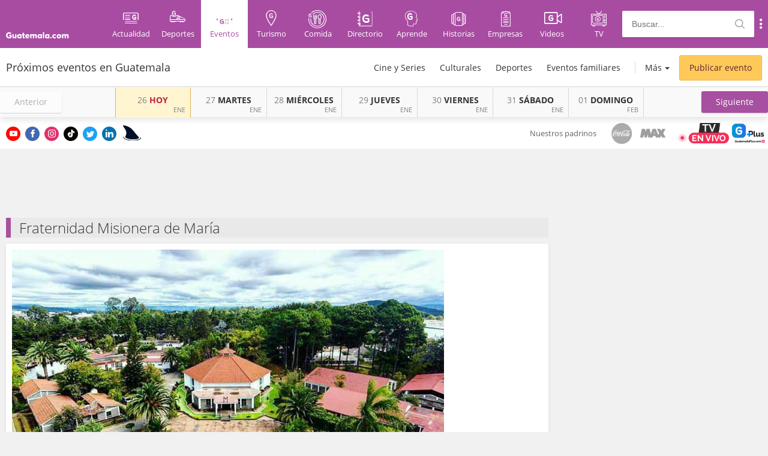

--- FILE ---
content_type: text/html; charset=UTF-8
request_url: https://eventos.guatemala.com/locaciones/fraternidad-misionera-de-maria.html
body_size: 12112
content:
<!DOCTYPE html>
<html lang="es">
<head>
    <title>Eventos en Fraternidad Misionera de María | Guatemala.com</title>

    <!-- ICONS -->
    <link rel="shortcut icon" href="https://eventos.guatemala.com/assets/img/favicon.ico" type="image/x-icon">
    <link rel="icon" href="https://eventos.guatemala.com/assets/img/favicon.ico" type="image/x-icon"/>

    <!-- OpenSearch -->
    <link type="application/opensearchdescription+xml" rel="search" href="/opensearch.xml">

    <!-- METAS -->
    <meta charset="utf-8">
    <meta property="fb:app_id" content="936078066413175"/>
    <meta name="viewport" content="width=device-width, initial-scale=1, maximum-scale=1, user-scalable=0">

        <script>
        var post_id = '';
        var category_id = '';
    </script>

    <!-- EXTRA METAS -->
    	<meta name="description" content="La Fraternidad Misionera de Mar&iacute;a es una Sociedad de Vida Apost&oacute;lica de la Iglesia Cat&oacute;lica.

Como Sociedad de Vida Apost&oacute;lica, en la Fraternidad Misionera de Mar&iacute;a tenemos cinco aspectos prioritarios en nuestra vida espiritual. Las cuales son las siguientes: Espiritualidad del &Eacute;xodo, Espiritualidad Misionera, Vida Comunitaria, Culto Eucar&iacute;stico, Espiritualidad Mariana."/>
	<meta name="keywords" content="lugares, eventos, guatemala, actividades, Fraternidad Misionera de Mar&iacute;a"/>
	<meta name="robots" content="all"/>

	<meta property="og:url" content="https://eventos.guatemala.com/locaciones/fraternidad-misionera-de-maria.html"/>
	<meta property="og:title" content="Eventos en Fraternidad Misionera de Mar&iacute;a"/>
	<meta property="og:description" content="La Fraternidad Misionera de Mar&iacute;a es una Sociedad de Vida Apost&oacute;lica de la Iglesia Cat&oacute;lica.

Como Sociedad de Vida Apost&oacute;lica, en la Fraternidad Misionera de Mar&iacute;a tenemos cinco aspectos prioritarios en nuestra vida espiritual. Las cuales son las siguientes: Espiritualidad del &Eacute;xodo, Espiritualidad Misionera, Vida Comunitaria, Culto Eucar&iacute;stico, Espiritualidad Mariana."/>
	<meta property="og:site_name" content="Guatemala.com"/>
	<meta property="og:image" content="https://www.guatemala.com/fotos/201804/fraternidad-1.jpg"/>

	<meta property="og:type" content="article"/>
	<meta property="article:publisher" content="https://www.facebook.com/Guatemalacom"/>

	<meta name="twitter:card" content="summary_large_image"/>
	<meta name="twitter:title" content="Eventos en Fraternidad Misionera de Mar&iacute;a"/>
	<meta name="twitter:description" content="La Fraternidad Misionera de Mar&iacute;a es una Sociedad de Vida Apost&oacute;lica de la Iglesia Cat&oacute;lica.

Como Sociedad de Vida Apost&oacute;lica, en la Fraternidad Misionera de Mar&iacute;a tenemos cinco aspectos prioritarios en nuestra vida espiritual. Las cuales son las siguientes: Espiritualidad del &Eacute;xodo, Espiritualidad Misionera, Vida Comunitaria, Culto Eucar&iacute;stico, Espiritualidad Mariana."/>
	<meta property="twitter:image" content="https://www.guatemala.com/fotos/201804/fraternidad-1.jpg"/>

        <script src="https://eventos.guatemala.com/assets/js/ads.js?v=1740649584"></script>

    <!-- Newsletter css -->
    
    <!-- STYLES-->
    <link type="image/png" rel="icon" href="#"/>
        <link type="text/css" rel="stylesheet"
          href="https://eventos.guatemala.com/assets/fonts/fontello/css/guatemala.css?v=1740649584">
    <link href="https://fonts.googleapis.com/css?family=Open+Sans" rel="stylesheet">
        <link type="text/css" rel="stylesheet" href="https://eventos.guatemala.com/assets/css/style.min.css?v=1740649584">


    
    <script type="text/javascript">
        function getCookie(name) {
            var name = name + "=";
            var decodedCookie = decodeURIComponent(document.cookie);
            var ca = decodedCookie.split(';');
            for (var i = 0; i < ca.length; i++) {
                var c = ca[i];
                while (c.charAt(0) == ' ') {
                    c = c.substring(1);
                }
                if (c.indexOf(name) == 0) {
                    return c.substring(name.length, c.length);
                }
            }
            return "";
        }

        //set cookie
        function setCookie(name, value, days) {
            var d = new Date();
            d.setTime(d.getTime() + (days * 24 * 60 * 60 * 1000));
            var expires = "expires=" + d.toGMTString();
            document.cookie = name + "=" + value + ";" + expires + ";path=/;domain=.guatemala.com";
        }

        var cookie_dimention = getCookie('__cv');
    </script>

    <script>var activeDaySwiperSlide = undefined;</script>

        <script defer src='https://securepubads.g.doubleclick.net/tag/js/gpt.js'></script>


    <!-- ONE SIGNAL -->
    <link rel="manifest" href="https://eventos.guatemala.com/manifest.json"/>
    <script src="https://cdn.onesignal.com/sdks/OneSignalSDK.js" async=""></script>
    <script>var OneSignal = window.OneSignal || [];
        var popupShowed = false;
        var ONE_SIGNAL_APP_ID = 'fdfca8c0-0015-40c6-ba24-300fad721271';
        var COOKIE_DOMAIN = 'guatemala.com';
        var register = true;</script>
    <script src="https://www.guatemala.com/embeds/push-notifications/main.js?v=2.2.0"></script>

    <!--[if lt IE 9]>
    <script src="https://www.guatemala.com/assets/js/html5.js"></script>
    <![endif]-->

    <!-- Start Alexa Certify Javascript -->
    <script type="text/javascript">
        _atrk_opts = {atrk_acct: "WOY6o1IWNa10i+", domain: "guatemala.com", dynamic: true};
        (function () {
            var as = document.createElement('script');
            as.type = 'text/javascript';
            as.async = true;
            as.src = "https://d31qbv1cthcecs.cloudfront.net/atrk.js ";
            var s = document.getElementsByTagName('script')[0];
            s.parentNode.insertBefore(as, s);
        })();
    </script>
    <noscript>
        <img src="https://d5nxst8fruw4z.cloudfront.net/atrk.gif?account=WOY6o1IWNa10i+ " style="display:none" height="1"
             width="1" alt=""/>
    </noscript>
    <!-- End Alexa Certify Javascript -->

    <script>
        // Obtains the value of an specified query string parameter in the current URL
        function getQueryStringParameter(param) {
            var url = window.location.href.slice(window.location.href.indexOf('?') + 1).split('&');
            for (var i = 0; i < url.length; i++) {
                var urlparam = url[i].split('=');
                if (urlparam[0] == param) {
                    return urlparam[1];
                }
            }
        }
    </script>
    <!-- Google Tag Manager -->
    <script>(function (w, d, s, l, i) {
            w[l] = w[l] || [];
            w[l].push({
                'gtm.start':
                    new Date().getTime(), event: 'gtm.js'
            });
            var f = d.getElementsByTagName(s)[0],
                j = d.createElement(s), dl = l != 'dataLayer' ? '&l=' + l : '';
            j.async = true;
            j.src =
                'https://www.googletagmanager.com/gtm.js?id=' + i + dl;
            f.parentNode.insertBefore(j, f);
        })(window, document, 'script', 'dataLayer', 'GTM-567R9HT');</script>
    <!-- End Google Tag Manager -->

    <script src="https://www.google.com/recaptcha/api.js" async defer></script>

</head>
<body class="with_subheader venue">

<!-- Google Tag Manager (noscript) -->
<noscript>
    <iframe src="https://www.googletagmanager.com/ns.html?id=GTM-567R9HT"
            height="0" width="0" style="display:none;visibility:hidden"></iframe>
</noscript>
<!-- End Google Tag Manager (noscript) -->

<div id="fb-root"></div>

<div class="google-translate-container">
    <div class="container">
        <div class="social">
            <a class="youtube" title="Ir a Youtube de Guatemala.com"
               href="https://www.youtube.com/@guatemalacom" target="_blank"
               rel="noopener noreferrer"><i class="icon-youtube"></i></a>
            <a class="facebook" title="Ir a Facebook de Guatemala.com" href="https://www.facebook.com/Guatemalacom/"
               target="_blank" rel="noopener noreferrer"><i class="icon-facebook"></i></a>
            <a class="instagram" title="Ir a Instagram de Guatemala.com" href="https://www.instagram.com/guatemala/"
               target="_blank" rel="noopener noreferrer"><i class="icon-instagram"></i></a>
            <a class="tiktok" title="Ir a Tiktok de Guatemala.com" href="https://www.tiktok.com/@guatemala.com"
               target="_blank" rel="noopener noreferrer"><i class="icon-tiktok-logo"></i></a>
            <a class="twitter" title="Ir a Twitter de Guatemala.com" href="https://twitter.com/guatemala_com"
               target="_blank" rel="noopener noreferrer"><i class="icon-twitter"></i></a>
            <a class="linkedin" title="Ir a Linkedin de Guatemala.com" href="https://linkedin.com/company/guatemala"
               target="_blank" rel="noopener noreferrer"><i class="icon-linkedin"></i></a>

            <a class="sharktank" title="Ir a SharkTank Guatemala.com" href="https://www.guatemala.com/sharktank">
               <img width="30px" src="https://www.guatemala.com/assets/img/sharktank/SHARKTANK-ICON.svg?v=2" alt="SharkTank">
            </a>
        </div>
                <div class="padrinos-logos">
            <div class="padrinos-logos-title">Nuestros padrinos</div>
            <div class="padrinos-logos-container">
                <img src="https://www.guatemala.com/assets/img/padrinos/Coca-Cola_logoCircular.svg?v=1" alt="Coca-Cola">
                <img class="max" src="https://www.guatemala.com/assets/img/padrinos/max-grayscale-2.svg?v=1" alt="MAX">
               <!-- <img src="https://www.guatemala.com/assets/img/padrinos/claro-grayscale.svg?v=1" alt="Claro"> -->
            </div>
        </div>

        <a href="https://www.guatemalaplus.com/featured-category/events/canal-en-vivo?utm_source=BotonSitio" class="guatemala-tv-btn" title="Ver www.guatemalaplus.com ahora"><img src="https://www.guatemala.com/assets/img/en-vivo-guatemalaplus.gif" alt="Guatemala.com TV" height="34" style="height: 34px; margin-right: 5px"></a>
    </div>
</div>

<script>
    // Load Facebook SDK for JavaScript
    (function (d, s, id) {
        var js, fjs = d.getElementsByTagName(s)[0];
        if (d.getElementById(id)) return;
        js = d.createElement(s);
        js.id = id;
        js.src = "//connect.facebook.net/es_LA/sdk.js#xfbml=1&version=v2.4";
        fjs.parentNode.insertBefore(js, fjs);
    }(document, 'script', 'facebook-jssdk'));

    // Load Twitter SDK for JavaScript
    window.twttr = (function (d, s, id) {
        var js, fjs = d.getElementsByTagName(s)[0],
            t = window.twttr || {};
        if (d.getElementById(id)) return t;
        js = d.createElement(s);
        js.id = id;
        js.src = "https://platform.twitter.com/widgets.js";
        fjs.parentNode.insertBefore(js, fjs);
        t._e = [];
        t.ready = function (f) {
            t._e.push(f);
        };
        return t;
    }(document, "script", "twitter-wjs"));
</script>

<!-- /21667615084/StickyAd_Eventos_728-970_Desktop -->
<div class="dfp-ad">
    <div id='div-gpt-ad-1637893856999-0' style='min-width: 728px; min-height: 90px;'>
        <script>
            googletag.cmd.push(function () {
                googletag.display('div-gpt-ad-1637893856999-0');
            });
        </script>
    </div>
</div>

<div class="sticky-ad">
    <div id='div-gpt-ad-sticky-1077791-1'>
        <script>
            googletag.cmd.push(function () {
                googletag.display('div-gpt-ad-sticky-1077791-1');
            });
        </script>
    </div>
</div>

<!-- HEADER -->
	<nav class="main-navbar-guatemala navbar-fixed-top">
		<!-- HEADER: START -->
		<header id="header">
    <div class="container">
        <div class="row">
            <h1 class="logo">
                <a href="https://www.guatemala.com/" title="Guatemala.com">
                    <i class="icon-logo-full"></i>
                    <span>Guatemala.com</span>
                </a>

            </h1>
            <a class="logo-mobile" href="" title="Guatemala.com">
                <i class="icon-logo-text" style="font-size: 17px;"></i>
            </a>
            <button class="main-menu-button" id="showMainMenu" type="button">
                <i class="icon-submenu-tablet"></i>
                <span>Categorías</span>
            </button>
            <div id="main-navigation-container">
                <nav id="main-menu">
                    <a class="home" href="https://www.guatemala.com/" title="Inicio">
                        <div><i class="icon-logo-icon"></i><span>Inicio</span></div>
                    </a>
                    <a href="https://www.guatemala.com/noticias/" title="Actualidad">
                        <div><i class="icon-category-notas"></i><span>Actualidad</span></div>
                    </a>
                    <a href="https://www.guatemala.com/deportes/" title="Deportes">
                        <div><i class="icon-category-deportes"></i><span>Deportes</span></div>
                    </a>
                    <a href="/" title="Eventos" class="current">
                        <div><i class="icon-category-eventos"></i><span>Eventos</span></div>
                    </a>
                    <a href="https://www.guatemala.com/guias/" title="Turismo">
                        <div><i class="icon-category-guias"></i><span>Turismo</span></div>
                    </a>
                    <a href="https://www.guatemala.com/comida/" title="Comida">
                        <div><i class="icon-category-comida"></i><span>Comida</span></div>
                    </a>
                    <a href="https://directorio.guatemala.com/" title="Directorio">
                        <div><i class="icon-category-directorio"></i><span>Directorio</span></div>
                    </a>
                    <a href="https://aprende.guatemala.com/" title="Aprende" >
                        <div><i class="icon-category-aprende"></i><span>Aprende</span></div>
                    </a>
                    <a href="https://www.guatemala.com/historia/" title="Historias" >
                        <div><i class="icon-historias"></i><span>Historias</span></div>
                    </a>
                    <a href="https://www.guatemala.com/desarrollo/" title="Empresas">
                        <div><i class="icon-category-empresas"></i><span>Empresas</span></div>
                    </a>
                    <a href="https://videos.guatemala.com/" title="Videos">
                        <div><i class="icon-category-videos" style="font-size: 20px;top: 2px;"></i><span>Videos</span></div>
                    </a>
                    <a href="https://www.guatemala.com/tv/?utm_source=menu" title="TV">
                        <div><i class="icon-category-tv"></i><span>TV</span></div>
                    </a>
                </nav>

                <div id="header-search">
                    <form id="search" action="https://eventos.guatemala.com/buscar" method="GET">
                        <input id="busqueda" type="text" name="q" value="" placeholder="Buscar..." class="input-search" autocomplete="off">
                        <input type="hidden" name="sec" autocomplete="off" value="eventos">
                        <span class="icon-search"></span>
                    </form>
                </div>

                <!-- FACEBOOK LOGIN -->
                            </div>

            <button class="show-submenu-links mobile">
                <i class="icon-submenu"></i>
            </button>
            <div id="submenu-links">
                <a class="submenu-link" href="https://www.guatemala.com/quienes-somos/" title="Quiénes somos">Quiénes somos</a>
                <a class="submenu-link" href="https://www.guatemala.com/hoyportimananapormi/" title="Ir a #HoyPorTiMañanaPorMí">#HoyPorTiMañanaPorMí</a>
                <a class="submenu-link submenu-active" href="https://www.guatemala.com/contacto/" title="Contacto">Contacto</a>
                <a class="submenu-link" href="http://bicentenario.com.gt/" title="Ir a Bicentenario">Bicentenario</a>
                <a class="submenu-link" href="https://boletin.guatemala.com/subscription?f=ny763bDAkrENeRWOUpgcAiXAQyUdymXeEaJAi179Vq7lBFxq7L2THJM6FrtHInfBYMkYrh7g4FDMoUBWZAXsw9xg" title="Boletín">Boletín</a>
                <a class="submenu-link" href="https://www.guatemala.com/privacy-policy/" title="Privacy Policy">Privacy Policy</a>
            </div>

                                                </div>
    </div>
</header>
<div class="overlay-gt"></div>

<style>

    #tvButton {
        position: fixed;
        right: 8px;
        bottom: 180px;
        /* width: 225px; */
        max-width: 40%;
        z-index: 99999999;
        max-width: 28%;
    }

    #tvButtonCont {
        border-radius: 8px;
        width: 100%;
    }

    #tvButton img {
        max-width: 100%;
    }

    #tvButton {
        animation: hithere 3s infinite;
    }

    @media (min-width: 768px) {
        #tvButton {
            bottom: 52%;
        }
    }

    @keyframes  hithere {
        10% { transform: rotate(0deg); }
        30% { transform: rotate(-2deg); }
        40%, 60% { transform: rotate(2deg); }
        50% { transform: rotate(-2deg); }
        70% { transform: rotate(0deg); }
        100% { transform: rotate(0deg); }
    }
</style>
<div id="tvButton" style="display:none;">
    <!-- <div style="font-weight: bold; font-size: 16px; color: red;">Ver ahora:</div> -->
    <div id="tvButtonCont">
        <a href="https://www.guatemalaplus.com/featured-category/events/canal-en-vivo?utm_source=BotonSitio" title="Ir a Guatemalaplus.com">
            <img src="https://www.guatemala.com/fotos/2023/08/EN-VIVO-QQSM.gif" alt="¿Quién quiere ser millonario? en vivo">
        </a>
    </div>
</div>
<script>document.addEventListener('DOMContentLoaded', (event) => {
    let tvButton = document.getElementById('tvButton');
    let guatemalaTime = new Date().toLocaleString("en-US", {timeZone: "America/Guatemala"});
    guatemalaTime = new Date(guatemalaTime);

    let day = guatemalaTime.getDay();
    let hour = guatemalaTime.getHours();

    if(day == 3 && hour >= 20 && hour < 21) { // 3 for Wednesday
        tvButton.style.display = "block";
    }
});</script>

		<!-- SUBHEADER: START -->
		<div id="subheader-events">
    <div class="container ">
        <h1 class="title">Pr&oacute;ximos eventos en Guatemala</h1>

        <a href="https://eventos.guatemala.com/publicar-evento" class="event-request-button top" title="Publica tu evento en Guatemala.com">
            Publicar evento
        </a>

                    <ul class="main-menu">
                                                            <li class="first-level">
                            <a class="" href="https://eventos.guatemala.com/estrenos-cine-series" title="Cine y Series">
                                Cine y Series
                            </a>
                        </li>
                                                                                <li class="first-level">
                            <a class="" href="https://eventos.guatemala.com/culturales" title="Culturales">
                                Culturales
                            </a>
                        </li>
                                                                                <li class="first-level">
                            <a class="" href="https://eventos.guatemala.com/deportes" title="Deportes">
                                Deportes
                            </a>
                        </li>
                                                                                <li class="first-level">
                            <a class="" href="https://eventos.guatemala.com/eventos-familiares" title="Eventos familiares">
                                Eventos familiares
                            </a>
                        </li>
                                                                                                                                                                                                                        
                <li class="first-level showOptions">
                    <a id="more-categories" href="javascript:void(0)" title="Más">Más</a>
                    <ul class="full-menu">
                        <li>
                            <a class="" href="https://eventos.guatemala.com" title="Todos los eventos">
                                Todos los eventos
                            </a>
                        </li>
                                                                                                                                                                                                                                                                                                    <li>
                                    <a class="" href="https://eventos.guatemala.com/gastronomia" title="Gastronom&iacute;a">
                                        Gastronom&iacute;a
                                    </a>
                                </li>
                                                                                                                <li>
                                    <a class="" href="https://eventos.guatemala.com/musica-conciertos" title="M&uacute;sica y Conciertos">
                                        M&uacute;sica y Conciertos
                                    </a>
                                </li>
                                                                                                                <li>
                                    <a class="" href="https://eventos.guatemala.com/sociales" title="Sociales">
                                        Sociales
                                    </a>
                                </li>
                                                                                                                <li>
                                    <a class="" href="https://eventos.guatemala.com/talleres-conferencias" title="Talleres y conferencias">
                                        Talleres y conferencias
                                    </a>
                                </li>
                                                                                                                <li>
                                    <a class="" href="https://eventos.guatemala.com/viajes-turismo-interno" title="Turismo">
                                        Turismo
                                    </a>
                                </li>
                                                                            <li>
                            <a class="" href="https://eventos.guatemala.com/calendario" title="Calendario de eventos">
                                <i class="icon-eventos-calendario"></i>Calendario de eventos
                            </a>
                        </li>
                    </ul>
                </li>
            </ul>
            </div>
</div>

		<div class="subheader box-shadow">
    <div class="container no-padding">
        <div class="dropdown">
            <div title="Categorías" class="subheader-brand col-xs-1 btn btn-default dropdown-toggle" type="button" id="dropdownMenu1" data-toggle="dropdown" aria-haspopup="true" aria-expanded="true">
                <i class="icon-eventos"></i>
                <i class="glyphicon glyphicon-menu-hamburger" aria-hidden="true"></i>
            </div>
            <ul class="dropdown-menu" aria-labelledby="dropdownMenu1">
                <li><a title="Todos los eventos" href="/"><i class="icon-cat icon-todos"></i> Todos</a></li>
                
                                                            <li>
                            <a title="Cine y Series" href="https://eventos.guatemala.com/estrenos-cine-series" title="Cine y Series">
                                <i class="icon-cat icon-estrenos-cine-series"></i> Cine y Series
                            </a>
                        </li>
                                            <li>
                            <a title="Culturales" href="https://eventos.guatemala.com/culturales" title="Culturales">
                                <i class="icon-cat icon-culturales"></i> Culturales
                            </a>
                        </li>
                                            <li>
                            <a title="Deportes" href="https://eventos.guatemala.com/deportes" title="Deportes">
                                <i class="icon-cat icon-deportes"></i> Deportes
                            </a>
                        </li>
                                            <li>
                            <a title="Eventos familiares" href="https://eventos.guatemala.com/eventos-familiares" title="Eventos familiares">
                                <i class="icon-cat icon-eventos-familiares"></i> Eventos familiares
                            </a>
                        </li>
                                            <li>
                            <a title="Gastronom&iacute;a" href="https://eventos.guatemala.com/gastronomia" title="Gastronom&iacute;a">
                                <i class="icon-cat icon-gastronomia"></i> Gastronom&iacute;a
                            </a>
                        </li>
                                            <li>
                            <a title="M&uacute;sica y Conciertos" href="https://eventos.guatemala.com/musica-conciertos" title="M&uacute;sica y Conciertos">
                                <i class="icon-cat icon-musica-conciertos"></i> M&uacute;sica y Conciertos
                            </a>
                        </li>
                                            <li>
                            <a title="Sociales" href="https://eventos.guatemala.com/sociales" title="Sociales">
                                <i class="icon-cat icon-sociales"></i> Sociales
                            </a>
                        </li>
                                            <li>
                            <a title="Talleres y conferencias" href="https://eventos.guatemala.com/talleres-conferencias" title="Talleres y conferencias">
                                <i class="icon-cat icon-talleres-conferencias"></i> Talleres y conferencias
                            </a>
                        </li>
                                            <li>
                            <a title="Turismo" href="https://eventos.guatemala.com/viajes-turismo-interno" title="Turismo">
                                <i class="icon-cat icon-viajes-turismo-interno"></i> Turismo
                            </a>
                        </li>
                                                </ul>
        </div>

        <a title="Anterior" href="javascript:void(0)" class="prev_subheader swiper-button-disabled" role="button">
            <span>Anterior</span>
        </a>

        <div class="calendar-subheader col-xs-8 no-padding-left">
            <div class="calendar-subheader-container">
                <div class="swiper-wrapper">
                                                                                                                            <div class="swiper-slide">
                                                                                                                        
                                                                                                                                        

                                                                                            <div
                                                    class="btn calendar-days-cont current active "
                                                    data-content="&lt;div class=&quot;events-cont&quot;&gt;&lt;div&gt;&amp;#9679; Bienal de Arte Paiz en Casa Ibarg&uuml;en | 2025-2026&lt;/div&gt;&lt;div&gt;&amp;#9679; Expo Latente en Hotel Aurora Antigua Guatemala&lt;/div&gt;&lt;div&gt;&amp;#9679; Reestreno de El Se&ntilde;or de los Anillos 1 en Guatemala 2026&lt;/div&gt;&lt;div&gt;&amp;#9679; Reestreno 2026 de El Descenso en Guatemala&lt;/div&gt;"
                                                >
                                                                                            <a class="day-name" href="https://eventos.guatemala.com/2026/01/26">
                                                    <span>26</span>HOY
                                                </a>
                                                <span class="month">ENE</span>
                                            </div>
                                                                                                                                
                                                                                                                                        

                                                                                            <div
                                                    class="btn calendar-days-cont future"
                                                    data-content="&lt;div class=&quot;events-cont&quot;&gt;&lt;div&gt;&amp;#9679; Bienal de Arte Paiz en Casa Ibarg&uuml;en | 2025-2026&lt;/div&gt;&lt;div&gt;&amp;#9679; Bienal de Arte Paiz en Portal de la Sexta | 2025-2026&lt;/div&gt;&lt;div&gt;&amp;#9679; Expo Latente en Hotel Aurora Antigua Guatemala&lt;/div&gt;&lt;div&gt;&amp;#9679; Bienal de Arte Paiz en Centro Cultural de Espa&ntilde;a | 2025-2026&lt;/div&gt;&lt;div&gt;&amp;#9679; Reestreno de El Se&ntilde;or de los Anillos 1 en Guatemala 2026&lt;/div&gt;&lt;a class=&quot;pull-right&quot; href=&quot;https://eventos.guatemala.com/2026/01/27&quot;&gt;Ver m&aacute;s &amp;raquo;&lt;/a&gt;&lt;/div&gt;"
                                                >
                                                                                            <a class="day-name" href="https://eventos.guatemala.com/2026/01/27">
                                                    <span>27</span>MARTES
                                                </a>
                                                <span class="month">ENE</span>
                                            </div>
                                                                                                                                
                                                                                                                                        

                                                                                            <div
                                                    class="btn calendar-days-cont future"
                                                    data-content="&lt;div class=&quot;events-cont&quot;&gt;&lt;div&gt;&amp;#9679; Cinema en vivo con Vincent Moon&#039;s en Guatemala 2026&lt;/div&gt;&lt;div&gt;&amp;#9679; Bienal de Arte Paiz en Casa Ibarg&uuml;en | 2025-2026&lt;/div&gt;&lt;div&gt;&amp;#9679; Bienal de Arte Paiz en Portal de la Sexta | 2025-2026&lt;/div&gt;&lt;div&gt;&amp;#9679; Expo Latente en Hotel Aurora Antigua Guatemala&lt;/div&gt;&lt;div&gt;&amp;#9679; Bienal de Arte Paiz en Centro Cultural de Espa&ntilde;a | 2025-2026&lt;/div&gt;&lt;a class=&quot;pull-right&quot; href=&quot;https://eventos.guatemala.com/2026/01/28&quot;&gt;Ver m&aacute;s &amp;raquo;&lt;/a&gt;&lt;/div&gt;"
                                                >
                                                                                            <a class="day-name" href="https://eventos.guatemala.com/2026/01/28">
                                                    <span>28</span>MI&Eacute;RCOLES
                                                </a>
                                                <span class="month">ENE</span>
                                            </div>
                                                                                                                                
                                                                                                                                        

                                                                                            <div
                                                    class="btn calendar-days-cont future"
                                                    data-content="&lt;div class=&quot;events-cont&quot;&gt;&lt;div&gt;&amp;#9679; Versi&oacute;n extendida de El Se&ntilde;or de los Anillos 2 en Guatemala 2026&lt;/div&gt;&lt;div&gt;&amp;#9679; Bienal de Arte Paiz en Casa Ibarg&uuml;en | 2025-2026&lt;/div&gt;&lt;div&gt;&amp;#9679; Bienal de Arte Paiz en Portal de la Sexta | 2025-2026&lt;/div&gt;&lt;div&gt;&amp;#9679; Expo Latente en Hotel Aurora Antigua Guatemala&lt;/div&gt;&lt;div&gt;&amp;#9679; Bienal de Arte Paiz en Centro Cultural de Espa&ntilde;a | 2025-2026&lt;/div&gt;&lt;a class=&quot;pull-right&quot; href=&quot;https://eventos.guatemala.com/2026/01/29&quot;&gt;Ver m&aacute;s &amp;raquo;&lt;/a&gt;&lt;/div&gt;"
                                                >
                                                                                            <a class="day-name" href="https://eventos.guatemala.com/2026/01/29">
                                                    <span>29</span>JUEVES
                                                </a>
                                                <span class="month">ENE</span>
                                            </div>
                                                                                                                                
                                                                                                                                        

                                                                                            <div
                                                    class="btn calendar-days-cont future"
                                                    data-content="&lt;div class=&quot;events-cont&quot;&gt;&lt;div&gt;&amp;#9679; Concierto de Klaudia Ortiz en Guatemala 2026&lt;/div&gt;&lt;div&gt;&amp;#9679; Carrera 7K USAC en Ciudad de Guatemala 2026&lt;/div&gt;&lt;div&gt;&amp;#9679; Bienal de Arte Paiz en Casa Ibarg&uuml;en | 2025-2026&lt;/div&gt;&lt;div&gt;&amp;#9679; Bienal de Arte Paiz en Portal de la Sexta | 2025-2026&lt;/div&gt;&lt;div&gt;&amp;#9679; Expo Latente en Hotel Aurora Antigua Guatemala&lt;/div&gt;&lt;a class=&quot;pull-right&quot; href=&quot;https://eventos.guatemala.com/2026/01/30&quot;&gt;Ver m&aacute;s &amp;raquo;&lt;/a&gt;&lt;/div&gt;"
                                                >
                                                                                            <a class="day-name" href="https://eventos.guatemala.com/2026/01/30">
                                                    <span>30</span>VIERNES
                                                </a>
                                                <span class="month">ENE</span>
                                            </div>
                                                                                                                                
                                                                                                                                        

                                                                                            <div
                                                    class="btn calendar-days-cont future"
                                                    data-content="&lt;div class=&quot;events-cont&quot;&gt;&lt;div&gt;&amp;#9679; Festival Metal Masters 2026 en Guatemala&lt;/div&gt;&lt;div&gt;&amp;#9679; Ascenso a Volc&aacute;n Chicabal y voluntariado&lt;/div&gt;&lt;div&gt;&amp;#9679; Concierto de M&uacute;sica Sacra de Querido Arte 2026&lt;/div&gt;&lt;div&gt;&amp;#9679; El Clubo en concierto en Guatemala 2026&lt;/div&gt;&lt;div&gt;&amp;#9679; Show de ilusi&oacute;n 2026 en Teatro Marcel&lt;/div&gt;&lt;a class=&quot;pull-right&quot; href=&quot;https://eventos.guatemala.com/2026/01/31&quot;&gt;Ver m&aacute;s &amp;raquo;&lt;/a&gt;&lt;/div&gt;"
                                                >
                                                                                            <a class="day-name" href="https://eventos.guatemala.com/2026/01/31">
                                                    <span>31</span>S&Aacute;BADO
                                                </a>
                                                <span class="month">ENE</span>
                                            </div>
                                                                                                                                
                                                                                                                                        

                                                                                            <div
                                                    class="btn calendar-days-cont future"
                                                    data-content="&lt;div class=&quot;events-cont&quot;&gt;&lt;div&gt;&amp;#9679; Primera edici&oacute;n de carrera Guatemaltecos por la Nutrici&oacute;n &laquo;Cada Kil&oacute;metro Cuenta&raquo;&lt;/div&gt;&lt;div&gt;&amp;#9679; Traves&iacute;a por las antiguas v&iacute;as del ferrocarril Sanarate-Rancho&lt;/div&gt;&lt;div&gt;&amp;#9679; Bienal de Arte Paiz en Portal de la Sexta | 2025-2026&lt;/div&gt;&lt;div&gt;&amp;#9679; Expo Latente en Hotel Aurora Antigua Guatemala&lt;/div&gt;&lt;div&gt;&amp;#9679; Bazar de Emprendedores 2026 en Ciudad Cayal&aacute;&lt;/div&gt;&lt;a class=&quot;pull-right&quot; href=&quot;https://eventos.guatemala.com/2026/02/01&quot;&gt;Ver m&aacute;s &amp;raquo;&lt;/a&gt;&lt;/div&gt;"
                                                >
                                                                                            <a class="day-name" href="https://eventos.guatemala.com/2026/02/01">
                                                    <span>01</span>DOMINGO
                                                </a>
                                                <span class="month">FEB</span>
                                            </div>
                                                                                                                                                        </div>
                                                                                                                <div class="swiper-slide">
                                                                                                                        
                                                                                                                                        

                                                                                            <div
                                                    class="btn calendar-days-cont future"
                                                    data-content="&lt;div class=&quot;events-cont&quot;&gt;&lt;div&gt;&amp;#9679; Feria Nacional de Empleo 2026 en Guatemala&lt;/div&gt;&lt;div&gt;&amp;#9679; Bienal de Arte Paiz en Casa Ibarg&uuml;en | 2025-2026&lt;/div&gt;&lt;div&gt;&amp;#9679; Expo Latente en Hotel Aurora Antigua Guatemala&lt;/div&gt;"
                                                >
                                                                                            <a class="day-name" href="https://eventos.guatemala.com/2026/02/02">
                                                    <span>02</span>LUNES
                                                </a>
                                                <span class="month">FEB</span>
                                            </div>
                                                                                                                                
                                                                                                                                        

                                                                                            <div
                                                    class="btn calendar-days-cont future"
                                                    data-content="&lt;div class=&quot;events-cont&quot;&gt;&lt;div&gt;&amp;#9679; Bienal de Arte Paiz en Casa Ibarg&uuml;en | 2025-2026&lt;/div&gt;&lt;div&gt;&amp;#9679; Bienal de Arte Paiz en Portal de la Sexta | 2025-2026&lt;/div&gt;&lt;div&gt;&amp;#9679; Expo Latente en Hotel Aurora Antigua Guatemala&lt;/div&gt;&lt;div&gt;&amp;#9679; Bienal de Arte Paiz en Centro Cultural de Espa&ntilde;a | 2025-2026&lt;/div&gt;"
                                                >
                                                                                            <a class="day-name" href="https://eventos.guatemala.com/2026/02/03">
                                                    <span>03</span>MARTES
                                                </a>
                                                <span class="month">FEB</span>
                                            </div>
                                                                                                                                
                                                                                                                                        

                                                                                            <div
                                                    class="btn calendar-days-cont future"
                                                    data-content="&lt;div class=&quot;events-cont&quot;&gt;&lt;div&gt;&amp;#9679; Feria Internacional de Maestr&iacute;as en Guatemala 2026&lt;/div&gt;&lt;div&gt;&amp;#9679; Bienal de Arte Paiz en Casa Ibarg&uuml;en | 2025-2026&lt;/div&gt;&lt;div&gt;&amp;#9679; Bienal de Arte Paiz en Portal de la Sexta | 2025-2026&lt;/div&gt;&lt;div&gt;&amp;#9679; Expo Latente en Hotel Aurora Antigua Guatemala&lt;/div&gt;&lt;div&gt;&amp;#9679; Bienal de Arte Paiz en Centro Cultural de Espa&ntilde;a | 2025-2026&lt;/div&gt;&lt;a class=&quot;pull-right&quot; href=&quot;https://eventos.guatemala.com/2026/02/04&quot;&gt;Ver m&aacute;s &amp;raquo;&lt;/a&gt;&lt;/div&gt;"
                                                >
                                                                                            <a class="day-name" href="https://eventos.guatemala.com/2026/02/04">
                                                    <span>04</span>MI&Eacute;RCOLES
                                                </a>
                                                <span class="month">FEB</span>
                                            </div>
                                                                                                                                
                                                                                                                                        

                                                                                            <div
                                                    class="btn calendar-days-cont future"
                                                    data-content="&lt;div class=&quot;events-cont&quot;&gt;&lt;div&gt;&amp;#9679; Stand Up de Piter Albeiro en Guatemala 2026&lt;/div&gt;&lt;div&gt;&amp;#9679; Bienal de Arte Paiz en Casa Ibarg&uuml;en | 2025-2026&lt;/div&gt;&lt;div&gt;&amp;#9679; Bienal de Arte Paiz en Portal de la Sexta | 2025-2026&lt;/div&gt;&lt;div&gt;&amp;#9679; Expo Latente en Hotel Aurora Antigua Guatemala&lt;/div&gt;&lt;div&gt;&amp;#9679; Bienal de Arte Paiz en Centro Cultural de Espa&ntilde;a | 2025-2026&lt;/div&gt;&lt;a class=&quot;pull-right&quot; href=&quot;https://eventos.guatemala.com/2026/02/05&quot;&gt;Ver m&aacute;s &amp;raquo;&lt;/a&gt;&lt;/div&gt;"
                                                >
                                                                                            <a class="day-name" href="https://eventos.guatemala.com/2026/02/05">
                                                    <span>05</span>JUEVES
                                                </a>
                                                <span class="month">FEB</span>
                                            </div>
                                                                                                                                
                                                                                                                                        

                                                                                            <div
                                                    class="btn calendar-days-cont future"
                                                    data-content="&lt;div class=&quot;events-cont&quot;&gt;&lt;div&gt;&amp;#9679; Bohemia Suburbana en concierto en Guatemala 2026&lt;/div&gt;&lt;div&gt;&amp;#9679; Bienal de Arte Paiz en Casa Ibarg&uuml;en | 2025-2026&lt;/div&gt;&lt;div&gt;&amp;#9679; Bienal de Arte Paiz en Portal de la Sexta | 2025-2026&lt;/div&gt;&lt;div&gt;&amp;#9679; Expo Latente en Hotel Aurora Antigua Guatemala&lt;/div&gt;&lt;div&gt;&amp;#9679; Bienal de Arte Paiz en Centro Cultural de Espa&ntilde;a | 2025-2026&lt;/div&gt;&lt;a class=&quot;pull-right&quot; href=&quot;https://eventos.guatemala.com/2026/02/06&quot;&gt;Ver m&aacute;s &amp;raquo;&lt;/a&gt;&lt;/div&gt;"
                                                >
                                                                                            <a class="day-name" href="https://eventos.guatemala.com/2026/02/06">
                                                    <span>06</span>VIERNES
                                                </a>
                                                <span class="month">FEB</span>
                                            </div>
                                                                                                                                
                                                                                                                                        

                                                                                            <div
                                                    class="btn calendar-days-cont future"
                                                    data-content="&lt;div class=&quot;events-cont&quot;&gt;&lt;div&gt;&amp;#9679; Excursi&oacute;n a Xela para conocer lugares ic&oacute;nicos&lt;/div&gt;&lt;div&gt;&amp;#9679; Caravana del Zorro 2026 en Guatemala&lt;/div&gt;&lt;div&gt;&amp;#9679; Antigua Fest 2026 de Antigua Cerveza&lt;/div&gt;&lt;div&gt;&amp;#9679; Los Cafres en concierto en Guatemala 2026&lt;/div&gt;&lt;div&gt;&amp;#9679; Voluntariado 2026 y Camping en Rostro Maya&lt;/div&gt;&lt;a class=&quot;pull-right&quot; href=&quot;https://eventos.guatemala.com/2026/02/07&quot;&gt;Ver m&aacute;s &amp;raquo;&lt;/a&gt;&lt;/div&gt;"
                                                >
                                                                                            <a class="day-name" href="https://eventos.guatemala.com/2026/02/07">
                                                    <span>07</span>S&Aacute;BADO
                                                </a>
                                                <span class="month">FEB</span>
                                            </div>
                                                                                                                                
                                                                                                                                        

                                                                                            <div
                                                    class="btn calendar-days-cont future"
                                                    data-content="&lt;div class=&quot;events-cont&quot;&gt;&lt;div&gt;&amp;#9679; Carrera MTB 2026 de Bici Cach Xela&lt;/div&gt;&lt;div&gt;&amp;#9679; Ascenso Nocturno al Volc&aacute;n Pacaya 2026&lt;/div&gt;&lt;div&gt;&amp;#9679; Voluntariado 2026 y Camping en Rostro Maya&lt;/div&gt;&lt;div&gt;&amp;#9679; Ferias Artesanales Municipales 2026 en Antigua Guatemala&lt;/div&gt;&lt;div&gt;&amp;#9679; Bienal de Arte Paiz en Portal de la Sexta | 2025-2026&lt;/div&gt;&lt;a class=&quot;pull-right&quot; href=&quot;https://eventos.guatemala.com/2026/02/08&quot;&gt;Ver m&aacute;s &amp;raquo;&lt;/a&gt;&lt;/div&gt;"
                                                >
                                                                                            <a class="day-name" href="https://eventos.guatemala.com/2026/02/08">
                                                    <span>08</span>DOMINGO
                                                </a>
                                                <span class="month">FEB</span>
                                            </div>
                                                                                                                                                        </div>
                                                                                                                <div class="swiper-slide">
                                                                                                                        
                                                                                                                                        

                                                                                            <div
                                                    class="btn calendar-days-cont future"
                                                    data-content="&lt;div class=&quot;events-cont&quot;&gt;&lt;div&gt;&amp;#9679; Bienal de Arte Paiz en Casa Ibarg&uuml;en | 2025-2026&lt;/div&gt;&lt;div&gt;&amp;#9679; Expo Latente en Hotel Aurora Antigua Guatemala&lt;/div&gt;&lt;div&gt;&amp;#9679; Stray Kids: The DominATE en Guatemala 2026&lt;/div&gt;&lt;div&gt;&amp;#9679; Reestreno de El Se&ntilde;or de los Anillos 3 en Guatemala&lt;/div&gt;"
                                                >
                                                                                            <a class="day-name" href="https://eventos.guatemala.com/2026/02/09">
                                                    <span>09</span>LUNES
                                                </a>
                                                <span class="month">FEB</span>
                                            </div>
                                                                                                                                
                                                                                                                                        

                                                                                            <div
                                                    class="btn calendar-days-cont future"
                                                    data-content="&lt;div class=&quot;events-cont&quot;&gt;&lt;div&gt;&amp;#9679; Bienal de Arte Paiz en Casa Ibarg&uuml;en | 2025-2026&lt;/div&gt;&lt;div&gt;&amp;#9679; Bienal de Arte Paiz en Portal de la Sexta | 2025-2026&lt;/div&gt;&lt;div&gt;&amp;#9679; Expo Latente en Hotel Aurora Antigua Guatemala&lt;/div&gt;&lt;div&gt;&amp;#9679; Bienal de Arte Paiz en Centro Cultural de Espa&ntilde;a | 2025-2026&lt;/div&gt;&lt;div&gt;&amp;#9679; Stray Kids: The DominATE en Guatemala 2026&lt;/div&gt;&lt;a class=&quot;pull-right&quot; href=&quot;https://eventos.guatemala.com/2026/02/10&quot;&gt;Ver m&aacute;s &amp;raquo;&lt;/a&gt;&lt;/div&gt;"
                                                >
                                                                                            <a class="day-name" href="https://eventos.guatemala.com/2026/02/10">
                                                    <span>10</span>MARTES
                                                </a>
                                                <span class="month">FEB</span>
                                            </div>
                                                                                                                                
                                                                                                                                        

                                                                                            <div
                                                    class="btn calendar-days-cont future"
                                                    data-content="&lt;div class=&quot;events-cont&quot;&gt;&lt;div&gt;&amp;#9679; Bienal de Arte Paiz en Casa Ibarg&uuml;en | 2025-2026&lt;/div&gt;&lt;div&gt;&amp;#9679; Bienal de Arte Paiz en Portal de la Sexta | 2025-2026&lt;/div&gt;&lt;div&gt;&amp;#9679; Expo Latente en Hotel Aurora Antigua Guatemala&lt;/div&gt;&lt;div&gt;&amp;#9679; Bienal de Arte Paiz en Centro Cultural de Espa&ntilde;a | 2025-2026&lt;/div&gt;&lt;div&gt;&amp;#9679; Stray Kids: The DominATE en Guatemala 2026&lt;/div&gt;&lt;a class=&quot;pull-right&quot; href=&quot;https://eventos.guatemala.com/2026/02/11&quot;&gt;Ver m&aacute;s &amp;raquo;&lt;/a&gt;&lt;/div&gt;"
                                                >
                                                                                            <a class="day-name" href="https://eventos.guatemala.com/2026/02/11">
                                                    <span>11</span>MI&Eacute;RCOLES
                                                </a>
                                                <span class="month">FEB</span>
                                            </div>
                                                                                                                                
                                                                                                                                        

                                                                                            <div
                                                    class="btn calendar-days-cont future"
                                                    data-content="&lt;div class=&quot;events-cont&quot;&gt;&lt;div&gt;&amp;#9679; Tributo H&eacute;roes del Silencio Sinf&oacute;nico en Guatemala&lt;/div&gt;&lt;div&gt;&amp;#9679; Bienal de Arte Paiz en Casa Ibarg&uuml;en | 2025-2026&lt;/div&gt;&lt;div&gt;&amp;#9679; Bienal de Arte Paiz en Portal de la Sexta | 2025-2026&lt;/div&gt;&lt;div&gt;&amp;#9679; Expo Latente en Hotel Aurora Antigua Guatemala&lt;/div&gt;&lt;div&gt;&amp;#9679; Bienal de Arte Paiz en Centro Cultural de Espa&ntilde;a | 2025-2026&lt;/div&gt;&lt;a class=&quot;pull-right&quot; href=&quot;https://eventos.guatemala.com/2026/02/12&quot;&gt;Ver m&aacute;s &amp;raquo;&lt;/a&gt;&lt;/div&gt;"
                                                >
                                                                                            <a class="day-name" href="https://eventos.guatemala.com/2026/02/12">
                                                    <span>12</span>JUEVES
                                                </a>
                                                <span class="month">FEB</span>
                                            </div>
                                                                                                                                
                                                                                                                                        

                                                                                            <div
                                                    class="btn calendar-days-cont future"
                                                    data-content="&lt;div class=&quot;events-cont&quot;&gt;&lt;div&gt;&amp;#9679; Bienal de Arte Paiz en Casa Ibarg&uuml;en | 2025-2026&lt;/div&gt;&lt;div&gt;&amp;#9679; Bienal de Arte Paiz en Portal de la Sexta | 2025-2026&lt;/div&gt;&lt;div&gt;&amp;#9679; Expo Latente en Hotel Aurora Antigua Guatemala&lt;/div&gt;&lt;div&gt;&amp;#9679; Bienal de Arte Paiz en Centro Cultural de Espa&ntilde;a | 2025-2026&lt;/div&gt;&lt;div&gt;&amp;#9679; Residencia de Juan Pablo Amado en Antigua Guatemala | Febrero 2026&lt;/div&gt;&lt;a class=&quot;pull-right&quot; href=&quot;https://eventos.guatemala.com/2026/02/13&quot;&gt;Ver m&aacute;s &amp;raquo;&lt;/a&gt;&lt;/div&gt;"
                                                >
                                                                                            <a class="day-name" href="https://eventos.guatemala.com/2026/02/13">
                                                    <span>13</span>VIERNES
                                                </a>
                                                <span class="month">FEB</span>
                                            </div>
                                                                                                                                
                                                                                                                                        

                                                                                            <div
                                                    class="btn calendar-days-cont future"
                                                    data-content="&lt;div class=&quot;events-cont&quot;&gt;&lt;div&gt;&amp;#9679; Concierto de Tito El Bambino en Guatemala 2026&lt;/div&gt;&lt;div&gt;&amp;#9679; Bienal de Arte Paiz en Casa Ibarg&uuml;en | 2025-2026&lt;/div&gt;&lt;div&gt;&amp;#9679; Bienal de Arte Paiz en Portal de la Sexta | 2025-2026&lt;/div&gt;&lt;div&gt;&amp;#9679; Expo Latente en Hotel Aurora Antigua Guatemala&lt;/div&gt;&lt;div&gt;&amp;#9679; Bienal de Arte Paiz en Centro Cultural de Espa&ntilde;a | 2025-2026&lt;/div&gt;&lt;a class=&quot;pull-right&quot; href=&quot;https://eventos.guatemala.com/2026/02/14&quot;&gt;Ver m&aacute;s &amp;raquo;&lt;/a&gt;&lt;/div&gt;"
                                                >
                                                                                            <a class="day-name" href="https://eventos.guatemala.com/2026/02/14">
                                                    <span>14</span>S&Aacute;BADO
                                                </a>
                                                <span class="month">FEB</span>
                                            </div>
                                                                                                                                
                                                                                                                                        

                                                                                            <div
                                                    class="btn calendar-days-cont future"
                                                    data-content="&lt;div class=&quot;events-cont&quot;&gt;&lt;div&gt;&amp;#9679; Carrera 12K en la Ciudad Guatemala 2026&lt;/div&gt;&lt;div&gt;&amp;#9679; Expo Gt en Guatemala 2026&lt;/div&gt;&lt;div&gt;&amp;#9679; Bienal de Arte Paiz en Portal de la Sexta | 2025-2026&lt;/div&gt;&lt;div&gt;&amp;#9679; Expo Latente en Hotel Aurora Antigua Guatemala&lt;/div&gt;&lt;div&gt;&amp;#9679; Musical: Cuentos de Princesas 2026 en Guatemala&lt;/div&gt;&lt;a class=&quot;pull-right&quot; href=&quot;https://eventos.guatemala.com/2026/02/15&quot;&gt;Ver m&aacute;s &amp;raquo;&lt;/a&gt;&lt;/div&gt;"
                                                >
                                                                                            <a class="day-name" href="https://eventos.guatemala.com/2026/02/15">
                                                    <span>15</span>DOMINGO
                                                </a>
                                                <span class="month">FEB</span>
                                            </div>
                                                                                                                                                        </div>
                                                                                                                <div class="swiper-slide">
                                                                                                                        
                                                                                                                                        

                                                                                            <div
                                                    class="btn calendar-days-cont future"
                                                    data-content="&lt;div class=&quot;events-cont&quot;&gt;&lt;div&gt;&amp;#9679; Bienal de Arte Paiz en Casa Ibarg&uuml;en | 2025-2026&lt;/div&gt;&lt;div&gt;&amp;#9679; Expo Latente en Hotel Aurora Antigua Guatemala&lt;/div&gt;"
                                                >
                                                                                            <a class="day-name" href="https://eventos.guatemala.com/2026/02/16">
                                                    <span>16</span>LUNES
                                                </a>
                                                <span class="month">FEB</span>
                                            </div>
                                                                                                                                
                                                                                                                                        

                                                                                            <div
                                                    class="btn calendar-days-cont future"
                                                    data-content="&lt;div class=&quot;events-cont&quot;&gt;&lt;div&gt;&amp;#9679; Bienal de Arte Paiz en Casa Ibarg&uuml;en | 2025-2026&lt;/div&gt;&lt;div&gt;&amp;#9679; Bienal de Arte Paiz en Portal de la Sexta | 2025-2026&lt;/div&gt;&lt;div&gt;&amp;#9679; Expo Latente en Hotel Aurora Antigua Guatemala&lt;/div&gt;&lt;div&gt;&amp;#9679; Bienal de Arte Paiz en Centro Cultural de Espa&ntilde;a | 2025-2026&lt;/div&gt;"
                                                >
                                                                                            <a class="day-name" href="https://eventos.guatemala.com/2026/02/17">
                                                    <span>17</span>MARTES
                                                </a>
                                                <span class="month">FEB</span>
                                            </div>
                                                                                                                                
                                                                                                                                        

                                                                                            <div
                                                    class="btn calendar-days-cont future"
                                                    data-content="&lt;div class=&quot;events-cont&quot;&gt;&lt;div&gt;&amp;#9679; Bienal de Arte Paiz en Casa Ibarg&uuml;en | 2025-2026&lt;/div&gt;&lt;div&gt;&amp;#9679; Bienal de Arte Paiz en Portal de la Sexta | 2025-2026&lt;/div&gt;&lt;div&gt;&amp;#9679; Expo Latente en Hotel Aurora Antigua Guatemala&lt;/div&gt;&lt;div&gt;&amp;#9679; Bienal de Arte Paiz en Centro Cultural de Espa&ntilde;a | 2025-2026&lt;/div&gt;"
                                                >
                                                                                            <a class="day-name" href="https://eventos.guatemala.com/2026/02/18">
                                                    <span>18</span>MI&Eacute;RCOLES
                                                </a>
                                                <span class="month">FEB</span>
                                            </div>
                                                                                                                                
                                                                                                                                        

                                                                                            <div
                                                    class="btn calendar-days-cont future"
                                                    data-content="&lt;div class=&quot;events-cont&quot;&gt;&lt;div&gt;&amp;#9679; Presentaci&oacute;n de El Temach en Guatemala 2026&lt;/div&gt;&lt;div&gt;&amp;#9679; Bienal de Arte Paiz en Casa Ibarg&uuml;en | 2025-2026&lt;/div&gt;&lt;div&gt;&amp;#9679; Bienal de Arte Paiz en Portal de la Sexta | 2025-2026&lt;/div&gt;&lt;div&gt;&amp;#9679; Expo Latente en Hotel Aurora Antigua Guatemala&lt;/div&gt;&lt;div&gt;&amp;#9679; Bienal de Arte Paiz en Centro Cultural de Espa&ntilde;a | 2025-2026&lt;/div&gt;&lt;a class=&quot;pull-right&quot; href=&quot;https://eventos.guatemala.com/2026/02/19&quot;&gt;Ver m&aacute;s &amp;raquo;&lt;/a&gt;&lt;/div&gt;"
                                                >
                                                                                            <a class="day-name" href="https://eventos.guatemala.com/2026/02/19">
                                                    <span>19</span>JUEVES
                                                </a>
                                                <span class="month">FEB</span>
                                            </div>
                                                                                                                                
                                                                                                                                        

                                                                                            <div
                                                    class="btn calendar-days-cont future"
                                                    data-content="&lt;div class=&quot;events-cont&quot;&gt;&lt;div&gt;&amp;#9679; Simplemente Rosita presentar&aacute; Corazones Rotos 2026&lt;/div&gt;&lt;div&gt;&amp;#9679; Concierto de Sebasti&aacute;n Molina en Guatemala 2026&lt;/div&gt;&lt;div&gt;&amp;#9679; Bienal de Arte Paiz en Casa Ibarg&uuml;en | 2025-2026&lt;/div&gt;&lt;div&gt;&amp;#9679; Bienal de Arte Paiz en Portal de la Sexta | 2025-2026&lt;/div&gt;&lt;div&gt;&amp;#9679; Expo Latente en Hotel Aurora Antigua Guatemala&lt;/div&gt;&lt;a class=&quot;pull-right&quot; href=&quot;https://eventos.guatemala.com/2026/02/20&quot;&gt;Ver m&aacute;s &amp;raquo;&lt;/a&gt;&lt;/div&gt;"
                                                >
                                                                                            <a class="day-name" href="https://eventos.guatemala.com/2026/02/20">
                                                    <span>20</span>VIERNES
                                                </a>
                                                <span class="month">FEB</span>
                                            </div>
                                                                                                                                
                                                                                                                                        

                                                                                            <div
                                                    class="btn calendar-days-cont future"
                                                    data-content="&lt;div class=&quot;events-cont&quot;&gt;&lt;div&gt;&amp;#9679; Noche de Campamento 2026 en Zool&oacute;gico La Aurora&lt;/div&gt;&lt;div&gt;&amp;#9679; Tributo sinf&oacute;nico a Juan Gabriel en Guatemala 2026&lt;/div&gt;&lt;div&gt;&amp;#9679; Super Enduro Guatemala 2026&lt;/div&gt;&lt;div&gt;&amp;#9679; Bienal de Arte Paiz en Casa Ibarg&uuml;en | 2025-2026&lt;/div&gt;&lt;div&gt;&amp;#9679; Bienal de Arte Paiz en Portal de la Sexta | 2025-2026&lt;/div&gt;&lt;a class=&quot;pull-right&quot; href=&quot;https://eventos.guatemala.com/2026/02/21&quot;&gt;Ver m&aacute;s &amp;raquo;&lt;/a&gt;&lt;/div&gt;"
                                                >
                                                                                            <a class="day-name" href="https://eventos.guatemala.com/2026/02/21">
                                                    <span>21</span>S&Aacute;BADO
                                                </a>
                                                <span class="month">FEB</span>
                                            </div>
                                                                                                                                
                                                                                                                                        

                                                                                            <div
                                                    class="btn calendar-days-cont future"
                                                    data-content="&lt;div class=&quot;events-cont&quot;&gt;&lt;div&gt;&amp;#9679; Recorrido en bicicleta 2026 con Fun Tours Guatemala&lt;/div&gt;&lt;div&gt;&amp;#9679; Bienal de Arte Paiz en Portal de la Sexta | 2025-2026&lt;/div&gt;&lt;div&gt;&amp;#9679; Expo Latente en Hotel Aurora Antigua Guatemala&lt;/div&gt;&lt;div&gt;&amp;#9679; Musical: Cuentos de Princesas 2026 en Guatemala&lt;/div&gt;&lt;div&gt;&amp;#9679; Comedia rom&aacute;ntica: Vecinos a Ciegas en Guatemala 2026&lt;/div&gt;&lt;a class=&quot;pull-right&quot; href=&quot;https://eventos.guatemala.com/2026/02/22&quot;&gt;Ver m&aacute;s &amp;raquo;&lt;/a&gt;&lt;/div&gt;"
                                                >
                                                                                            <a class="day-name" href="https://eventos.guatemala.com/2026/02/22">
                                                    <span>22</span>DOMINGO
                                                </a>
                                                <span class="month">FEB</span>
                                            </div>
                                                                                                                                                        </div>
                                                                                                                                            </div>
            </div>
        </div>

        <a title="Siguiente" href="javascript:void(0)" class="next_subheader" role="button">
            <span>Siguiente</span>
        </a>

            </div>
</div>
	</nav>

<!-- CONTAINER -->
	<!-- CONTENT: START -->
	<div class="container main-cont">
		<div class="row">
			<div class="col-xs-9 no-padding-left">
				<div class="col-xs-12 no-padding content-title">
    <i class="icon-venues"></i>
    <h1>Fraternidad Misionera de María</h1>
</div>

<div class="col-xs-12 no-padding">
    <div class="venue-info box-shadow">
        <div class="venue-img">
            <img src="https://www.guatemala.com/fotos/201804/fraternidad-1.jpg" alt="Fraternidad Misionera de Mar&iacute;a" title="Fraternidad Misionera de Mar&iacute;a">
        </div>
        <div class="venue-content">
            <div class="description border-bottom-2">
                <p>La Fraternidad Misionera de María es una Sociedad de Vida Apostólica de la Iglesia Católica.

Como Sociedad de Vida Apostólica, en la Fraternidad Misionera de María tenemos cinco aspectos prioritarios en nuestra vida espiritual. Las cuales son las siguientes: Espiritualidad del Éxodo, Espiritualidad Misionera, Vida Comunitaria, Culto Eucarístico, Espiritualidad Mariana. </p>
            </div>

                            <div class="services border-bottom-2">
                    <h2 class="col-xs-12 services-title">Servicios</h2>
                    <ul class="col-xs-12">
                                                    <li class="col-xs-6 no-padding-left"><span>Organizaci&oacute;n religiosa: </span>Si</li>
                                                    <li class="col-xs-6 no-padding-left"><span>Seminarios y eventos: </span>Si</li>
                                            </ul>
                </div>
            
            <div class="address">
                <div class="col-xs-6 no-padding-left">
                    <h2 class="address-title col-xs-12">Área</h2>
                    <span class="strong col-xs-12">Mixco </span>
                </div>
                <div class="col-xs-6 no-padding-left">
                    <h2 class="address-title col-xs-12 no-padding">Ubicación</h2>
                    <span class="strong col-xs-12 no-padding margin-bottom-10">9a Calle 9-91 Zona 3 Mixco Colonia El Rosario</span>
                                            <a class="btn-see-map icon-map event" href="https://www.google.com/maps/?q=14.64370604005386,-90.58588052106711&z=15" target="_blank"><span>Ver mapa</span></a>
                                    </div>


            </div>
            <a title="Contácta este lugar" href="https://directorio.guatemala.com/listado/5accea656a9f5.html" class="btn btn-directory icon-category-directorio"><span>Contácta este lugar</span></a>
        </div>
    </div>
</div>
				<div class="events-list">
    <div class="col-xs-12 no-padding content-title margin-top">
        <i class="icon-category-eventos"></i>
        <h1>Eventos en Fraternidad Misionera de María</h1>
    </div>
            <div class="col-xs-12 no-events box-shadow">
            <h3>Lo sentimos pero no existen eventos en la localidad especificada.</h3>
            <a href="/" class="btn btn-gt purple" role="button"><i class="icon-arrow-back-outline"></i> Regresar a Eventos</a>
        </div>
    </div>

<div id="entries_loader">
    <img src="https://eventos.guatemala.com/assets/img/loader_gt.gif" alt="Cargando..." width="40" hidden>
</div>
<div id="entries_end">
    <img src="https://eventos.guatemala.com/assets/img/loader_gt.gif" alt="Cargando..." width="40" hidden>
</div>			</div>

			<div id="sidebar" class="col-xs-3 no-padding-right">
        <!-- /21667615084/eventos_desktop_single_1 -->
    <div class="dfp-ad">
        <div id='div-gpt-ad-1516745820813-0'>
            <script>
                googletag.cmd.push(function() { googletag.display('div-gpt-ad-1516745820813-0'); });
            </script>
        </div>
    </div>

    
        
        <!-- /21667615084/eventos_desktop_sidebar_1 -->
    <div class="dfp-ad">
        <div id='div-gpt-ad-1549994399707-0'>
            <script>
                googletag.cmd.push(function() { googletag.display('div-gpt-ad-1549994399707-0'); });
            </script>
        </div>
    </div>

        <!-- /21667615084/eventos_desktop_sidebar_2 -->
    <div class="dfp-ad">
        <div id='div-gpt-ad-1549994619083-0'>
            <script>
                googletag.cmd.push(function() { googletag.display('div-gpt-ad-1549994619083-0'); });
            </script>
        </div>
    </div>
</div>

		</div>
	</div>

	<!-- FOOTER: START -->
	<footer class="footer footer-home">
    <div class="container">
        <div class="logo-footer">
            <img src="/assets/img/logo-footer.png" alt="Guatemala.com" title="Guatemala.com"/>
        </div>
        <p class="rights">Todos los derechos reservados, 2016</p>
        <div class="info-footer">
            <a href="https://boletin.guatemala.com/subscription?f=ny763bDAkrENeRWOUpgcAiXAQyUdymXeEaJAi179Vq7lBFxq7L2THJM6FrtHInfBYMkYrh7g4FDMoUBWZAXsw9xg" target="_blank" title="Boletín">Boletín</a>
            <a href="https://www.guatemala.com/privacy-policy/" target="_blank" title="Términos y condiciones">Términos y condiciones</a>
            <a href="https://www.guatemala.com/contacto/" target="_blank" title="Contacto">Contacto</a>
            <a title="Facebook Guatemala.com" target="_blank" href="https://facebook.com/Guatemalacom" class="icon-footer icon-facebook"></a>
            <a title="Twitter Guatemala.com" href="https://twitter.com/guatemala_com" target="_blank" class="icon-footer icon-twitter"></a>
        </div>
    </div>
</footer>

	    <span data-message="no events (RichSnippets)"></span>


<!-- SCRIPTS -->
<!-- Quantcast Tag -->
<script type="text/javascript">
    var _qevents = _qevents || [];

    (function () {
        var elem = document.createElement('script');
        elem.src = (document.location.protocol == "https:" ? "https://secure" : "http://edge") + ".quantserve.com/quant.js";
        elem.async = true;
        elem.type = "text/javascript";
        var scpt = document.getElementsByTagName('script')[0];
        scpt.parentNode.insertBefore(elem, scpt);
    })();

    _qevents.push({
        qacct: "p-cY9AVe7rfqtjA"
    });
</script>

<noscript>
    <div style="display:none;">
        <img src="//pixel.quantserve.com/pixel/p-cY9AVe7rfqtjA.gif" border="0" height="1" width="1" alt="Quantcast"/>
    </div>
</noscript>
<!-- End Quantcast tag -->

<script src="https://eventos.guatemala.com/assets/js/jquery-1.12.2.min.js"></script>
<script src="https://www.guatemala.com/embeds/push-notifications/translations.js"></script>
<script src="https://eventos.guatemala.com/assets/js/bootstrap.min.js"></script>
<script src="https://eventos.guatemala.com/assets/js/swiper.min.js"></script>
<script>var search_url = "https://www.guatemala.com";</script>
<script src="https://eventos.guatemala.com/assets/js/all.min.js?v=1740649584"></script>


	<script>
		var requestVenueId = '490';
		var venueLatitude = 14.64370604005386;
		var venueLongitude = -90.58588052106711;
	</script>

<!-- /21667615084/InRead_Eventos_1x1 -->
<div id='div-gpt-ad-1637897717897-0'>
    <script>
        googletag.cmd.push(function () {
            googletag.display('div-gpt-ad-1637897717897-0');
        });
    </script>
</div>

<!-- /21667615084/VSlider_Eventos_1x1 -->
<div id='div-gpt-ad-1638408672327-0'>
    <script>
        googletag.cmd.push(function () {
            googletag.display('div-gpt-ad-1638408672327-0');
        });
    </script>
</div>

</body>
</html>


--- FILE ---
content_type: text/html; charset=utf-8
request_url: https://www.google.com/recaptcha/api2/aframe
body_size: -86
content:
<!DOCTYPE HTML><html><head><meta http-equiv="content-type" content="text/html; charset=UTF-8"></head><body><script nonce="8HG99lDITXdp3l8UNvC89A">/** Anti-fraud and anti-abuse applications only. See google.com/recaptcha */ try{var clients={'sodar':'https://pagead2.googlesyndication.com/pagead/sodar?'};window.addEventListener("message",function(a){try{if(a.source===window.parent){var b=JSON.parse(a.data);var c=clients[b['id']];if(c){var d=document.createElement('img');d.src=c+b['params']+'&rc='+(localStorage.getItem("rc::a")?sessionStorage.getItem("rc::b"):"");window.document.body.appendChild(d);sessionStorage.setItem("rc::e",parseInt(sessionStorage.getItem("rc::e")||0)+1);localStorage.setItem("rc::h",'1769470821693');}}}catch(b){}});window.parent.postMessage("_grecaptcha_ready", "*");}catch(b){}</script></body></html>

--- FILE ---
content_type: text/css
request_url: https://eventos.guatemala.com/assets/fonts/fontello/css/guatemala.css?v=1740649584
body_size: 2161
content:
@font-face {
  font-family: 'guatemala';
  src: url('../font/guatemala.eot?73522153');
  src: url('../font/guatemala.eot?73522153#iefix') format('embedded-opentype'),
       url('../font/guatemala.woff2?73522153') format('woff2'),
       url('../font/guatemala.woff?73522153') format('woff'),
       url('../font/guatemala.ttf?73522153') format('truetype'),
       url('../font/guatemala.svg?73522153#guatemala') format('svg');
  font-weight: normal;
  font-style: normal;
}
/* Chrome hack: SVG is rendered more smooth in Windozze. 100% magic, uncomment if you need it. */
/* Note, that will break hinting! In other OS-es font will be not as sharp as it could be */
/*
@media screen and (-webkit-min-device-pixel-ratio:0) {
  @font-face {
    font-family: 'guatemala';
    src: url('../font/guatemala.svg?73522153#guatemala') format('svg');
  }
}
*/
[class^="icon-"]:before, [class*=" icon-"]:before {
  font-family: "guatemala";
  font-style: normal;
  font-weight: normal;
  speak: never;

  display: inline-block;
  text-decoration: inherit;
  width: 1em;
  margin-right: .2em;
  text-align: center;
  /* opacity: .8; */

  /* For safety - reset parent styles, that can break glyph codes*/
  font-variant: normal;
  text-transform: none;

  /* fix buttons height, for twitter bootstrap */
  line-height: 1em;

  /* Animation center compensation - margins should be symmetric */
  /* remove if not needed */
  margin-left: .2em;

  /* you can be more comfortable with increased icons size */
  /* font-size: 120%; */

  /* Font smoothing. That was taken from TWBS */
  -webkit-font-smoothing: antialiased;
  -moz-osx-font-smoothing: grayscale;

  /* Uncomment for 3D effect */
  /* text-shadow: 1px 1px 1px rgba(127, 127, 127, 0.3); */
}

.icon-aprende-centros-educativos:before { content: '\e800'; } /* '' */
.icon-aprende-cultura-guatemalteca:before { content: '\e801'; } /* '' */
.icon-aprende-historia:before { content: '\e802'; } /* '' */
.icon-aprende-trabajos:before { content: '\e803'; } /* '' */
.icon-aprende-tramites:before { content: '\e804'; } /* '' */
.icon-aprende-voluntariado:before { content: '\e805'; } /* '' */
.icon-arrow-back-outline:before { content: '\e806'; } /* '' */
.icon-arrow-down-outline:before { content: '\e807'; } /* '' */
.icon-arrow-fordward-outline:before { content: '\e808'; } /* '' */
.icon-arrow-up-outline:before { content: '\e809'; } /* '' */
.icon-category-aprende:before { content: '\e80a'; } /* '' */
.icon-category-deportes:before { content: '\e80b'; } /* '' */
.icon-category-directorio:before { content: '\e80c'; } /* '' */
.icon-category-eventos:before { content: '\e80d'; } /* '' */
.icon-category-guias:before { content: '\e80e'; } /* '' */
.icon-category-notas:before { content: '\e80f'; } /* '' */
.icon-certified:before { content: '\e810'; } /* '' */
.icon-close-large:before { content: '\e811'; } /* '' */
.icon-close-small:before { content: '\e812'; } /* '' */
.icon-comments:before { content: '\e813'; } /* '' */
.icon-cool-face:before { content: '\e814'; } /* '' */
.icon-description:before { content: '\e815'; } /* '' */
.icon-directorio-asociaciones-ongs:before { content: '\e816'; } /* '' */
.icon-directorio-autos:before { content: '\e817'; } /* '' */
.icon-directorio-celulares:before { content: '\e818'; } /* '' */
.icon-directorio-comercios-guatemala:before { content: '\e819'; } /* '' */
.icon-directorio-comercios-negocios:before { content: '\e81a'; } /* '' */
.icon-directorio-comercios:before { content: '\e81b'; } /* '' */
.icon-directorio-deportes:before { content: '\e81c'; } /* '' */
.icon-directorio-educacion:before { content: '\e81d'; } /* '' */
.icon-directorio-emergencias:before { content: '\e81e'; } /* '' */
.icon-directorio-entretenimiento:before { content: '\e81f'; } /* '' */
.icon-directorio-estetica-personal:before { content: '\e820'; } /* '' */
.icon-directorio-finanzas:before { content: '\e821'; } /* '' */
.icon-directorio-gimnasios:before { content: '\e822'; } /* '' */
.icon-directorio-gobierno:before { content: '\e823'; } /* '' */
.icon-directorio-hospedaje:before { content: '\e824'; } /* '' */
.icon-directorio-mascotas:before { content: '\e825'; } /* '' */
.icon-directorio-medios-de-comunicacion:before { content: '\e826'; } /* '' */
.icon-directorio-motos:before { content: '\e827'; } /* '' */
.icon-directorio-restaurantes:before { content: '\e828'; } /* '' */
.icon-directorio-salud:before { content: '\e829'; } /* '' */
.icon-directorio-servicios:before { content: '\e82a'; } /* '' */
.icon-directorio-tecnologia:before { content: '\e82b'; } /* '' */
.icon-directorio-transporte:before { content: '\e82c'; } /* '' */
.icon-directorio-turismo:before { content: '\e82d'; } /* '' */
.icon-directorio-vida-nocturna:before { content: '\e82e'; } /* '' */
.icon-download:before { content: '\e82f'; } /* '' */
.icon-eventos-calendario:before { content: '\e830'; } /* '' */
.icon-eventos-culturales:before { content: '\e831'; } /* '' */
.icon-eventos-deportes:before { content: '\e832'; } /* '' */
.icon-eventos-empresariales:before { content: '\e833'; } /* '' */
.icon-eventos-gastronomia:before { content: '\e834'; } /* '' */
.icon-eventos-musica-conciertos:before { content: '\e835'; } /* '' */
.icon-eventos-sociales:before { content: '\e836'; } /* '' */
.icon-eventos-talleres-conferencias:before { content: '\e837'; } /* '' */
.icon-eventos-todos:before { content: '\e838'; } /* '' */
.icon-eventos-viajes-turismo-interno:before { content: '\e839'; } /* '' */
.icon-facebook:before { content: '\e83a'; } /* '' */
.icon-linkedin:before { content: '\e83b'; } /* '' */
.icon-link:before { content: '\e83d'; } /* '' */
.icon-location:before { content: '\e83e'; } /* '' */
.icon-logo-icon:before { content: '\e840'; } /* '' */
.icon-notes:before { content: '\e842'; } /* '' */
.icon-phone:before { content: '\e843'; } /* '' */
.icon-pinterest:before { content: '\e844'; } /* '' */
.icon-question:before { content: '\e845'; } /* '' */
.icon-search:before { content: '\e846'; } /* '' */
.icon-social:before { content: '\e847'; } /* '' */
.icon-star:before { content: '\e848'; } /* '' */
.icon-submenu-mobile:before { content: '\e849'; } /* '' */
.icon-submenu-tablet:before { content: '\e84a'; } /* '' */
.icon-submenu-type2:before { content: '\e84b'; } /* '' */
.icon-twitter:before { content: '\e84d'; } /* '' */
.icon-website:before { content: '\e84e'; } /* '' */
.icon-time:before { content: '\e84f'; } /* '' */
.icon-job:before { content: '\e850'; } /* '' */
.icon-hotel:before { content: '\e851'; } /* '' */
.icon-hostel:before { content: '\e852'; } /* '' */
.icon-casa-vacacion:before { content: '\e853'; } /* '' */
.icon-doctor:before { content: '\e854'; } /* '' */
.icon-farmacia:before { content: '\e855'; } /* '' */
.icon-hospital:before { content: '\e856'; } /* '' */
.icon-name:before { content: '\e857'; } /* '' */
.icon-mail:before { content: '\e858'; } /* '' */
.icon-video:before { content: '\e85c'; } /* '' */
.icon-instagram:before { content: '\e85d'; } /* '' */
.icon-icono-next-guias:before { content: '\e860'; } /* '' */
.icon-historias:before { content: '\e861'; } /* '' */
.icon-eventos-eventos-familiares:before { content: '\e862'; } /* '' */
.icon-eventos-estrenos-cine-series:before { content: '\e863'; } /* '' */
.icon-category-hptmpm:before { content: '\e864'; } /* '' */
.icon-category-tv:before { content: '\e867'; } /* '' */
.icon-facebook-icon:before { content: '\e8ae'; } /* '' */
.icon-email:before { content: '\e8af'; } /* '' */
.icon-check:before { content: '\e8b0'; } /* '' */
.icon-category-empresas:before { content: '\e8c7'; } /* '' */
.icon-category-comida:before { content: '\e8c9'; } /* '' */
.icon-map:before { content: '\e8cb'; } /* '' */
.icon-tiktok-logo:before { content: '\e8d0'; } /* '' */
.icon-category-videos:before { content: '\e8d2'; } /* '' */
.icon-money:before { content: '\e917'; } /* '' */
.icon-submenu:before { content: '\e91c'; } /* '' */
.icon-logo-text:before { content: '\e9c7'; } /* '' */
.icon-gt-menu:before { content: '\e9c8'; } /* '' */
.icon-logo-full:before { content: '\e9c9'; } /* '' */
.icon-youtube:before { content: '\f16a'; } /* '' */
.icon-whatsapp:before { content: '\f232'; } /* '' */


--- FILE ---
content_type: text/css
request_url: https://eventos.guatemala.com/assets/css/style.min.css?v=1740649584
body_size: 54471
content:
/*!
 * Bootstrap v3.3.6 (http://getbootstrap.com)
 * Copyright 2011-2015 Twitter, Inc.
 * Licensed under MIT (https://github.com/twbs/bootstrap/blob/master/LICENSE)
 *//*! normalize.css v3.0.3 | MIT License | github.com/necolas/normalize.css */a,pre code,table{background-color:transparent}.badge,.label,b,dt,kbd kbd,label,optgroup,strong{font-weight:700}.label,audio,canvas,progress,sub,sup,video{vertical-align:baseline}hr,img{border:0}.carousel-inner,.collapsing,.dropdown-menu .divider,.embed-responsive,.media,.media-body,.modal,.modal-open,.nav .nav-divider,.progress,.sr-only,.swiper-container,svg:not(:root){overflow:hidden}.swiper-wrapper,hr,input[type=search]{-webkit-box-sizing:content-box;-moz-box-sizing:content-box}.navbar-fixed-bottom .navbar-collapse,.navbar-fixed-top .navbar-collapse,.pre-scrollable{max-height:340px}body{margin:0}article,aside,details,figcaption,figure,footer,header,hgroup,main,menu,nav,section,summary{display:block}audio,canvas,progress,video{display:inline-block}audio:not([controls]){display:none;height:0}[hidden],template{display:none}a:active,a:hover{outline:0}dfn{font-style:italic}.glyphicon,.popover,.tooltip,address{font-style:normal}h1{margin:.67em 0}mark{color:#000;background:#ff0}sub,sup{position:relative;font-size:75%;line-height:0}sup{top:-.5em}sub{bottom:-.25em}img{vertical-align:middle}hr{height:0;box-sizing:content-box}pre{overflow:auto}code,kbd,pre,samp{font-size:1em}button,input,optgroup,select,textarea{margin:0;color:inherit}button,select{text-transform:none}button,html input[type=button],input[type=reset],input[type=submit]{-webkit-appearance:button;cursor:pointer}button[disabled],html input[disabled]{cursor:default}input[type=checkbox],input[type=radio]{-webkit-box-sizing:border-box;-moz-box-sizing:border-box;box-sizing:border-box;padding:0}input[type=number]::-webkit-inner-spin-button,input[type=number]::-webkit-outer-spin-button{height:auto}table{border-spacing:0;border-collapse:collapse}td,th{padding:0}/*! Source: https://github.com/h5bp/html5-boilerplate/blob/master/src/css/main.css */@media print{blockquote,img,pre,tr{page-break-inside:avoid}*,:after,:before{color:#000!important;text-shadow:none!important;background:0 0!important;-webkit-box-shadow:none!important;box-shadow:none!important}a,a:visited{text-decoration:underline}a[href]:after{content:" (" attr(href) ")"}abbr[title]:after{content:" (" attr(title) ")"}a[href^="javascript:"]:after,a[href^="#"]:after{content:""}blockquote,pre{border:1px solid #999}thead{display:table-header-group}img{max-width:100%!important}h2,h3,p{orphans:3;widows:3}h2,h3{page-break-after:avoid}.navbar{display:none}.btn>.caret,.dropup>.btn>.caret{border-top-color:#000!important}.label{border:1px solid #000}.table{border-collapse:collapse!important}.table td,.table th{background-color:#fff!important}.table-bordered td,.table-bordered th{border:1px solid #ddd!important}}@font-face{font-family:'Glyphicons Halflings';src:url(../fonts/glyphicons-halflings-regular.eot);src:url(../fonts/glyphicons-halflings-regular.eot?#iefix) format('embedded-opentype'),url(../fonts/glyphicons-halflings-regular.woff2) format('woff2'),url(../fonts/glyphicons-halflings-regular.woff) format('woff'),url(../fonts/glyphicons-halflings-regular.ttf) format('truetype'),url(../fonts/glyphicons-halflings-regular.svg#glyphicons_halflingsregular) format('svg')}.glyphicon{position:relative;top:1px;display:inline-block;font-family:'Glyphicons Halflings';font-weight:400;line-height:1;-webkit-font-smoothing:antialiased;-moz-osx-font-smoothing:grayscale}.glyphicon-asterisk:before{content:"\002a"}.glyphicon-plus:before{content:"\002b"}.glyphicon-eur:before,.glyphicon-euro:before{content:"\20ac"}.glyphicon-minus:before{content:"\2212"}.glyphicon-cloud:before{content:"\2601"}.glyphicon-envelope:before{content:"\2709"}.glyphicon-pencil:before{content:"\270f"}.glyphicon-glass:before{content:"\e001"}.glyphicon-music:before{content:"\e002"}.glyphicon-search:before{content:"\e003"}.glyphicon-heart:before{content:"\e005"}.glyphicon-star:before{content:"\e006"}.glyphicon-star-empty:before{content:"\e007"}.glyphicon-user:before{content:"\e008"}.glyphicon-film:before{content:"\e009"}.glyphicon-th-large:before{content:"\e010"}.glyphicon-th:before{content:"\e011"}.glyphicon-th-list:before{content:"\e012"}.glyphicon-ok:before{content:"\e013"}.glyphicon-remove:before{content:"\e014"}.glyphicon-zoom-in:before{content:"\e015"}.glyphicon-zoom-out:before{content:"\e016"}.glyphicon-off:before{content:"\e017"}.glyphicon-signal:before{content:"\e018"}.glyphicon-cog:before{content:"\e019"}.glyphicon-trash:before{content:"\e020"}.glyphicon-home:before{content:"\e021"}.glyphicon-file:before{content:"\e022"}.glyphicon-time:before{content:"\e023"}.glyphicon-road:before{content:"\e024"}.glyphicon-download-alt:before{content:"\e025"}.glyphicon-download:before{content:"\e026"}.glyphicon-upload:before{content:"\e027"}.glyphicon-inbox:before{content:"\e028"}.glyphicon-play-circle:before{content:"\e029"}.glyphicon-repeat:before{content:"\e030"}.glyphicon-refresh:before{content:"\e031"}.glyphicon-list-alt:before{content:"\e032"}.glyphicon-lock:before{content:"\e033"}.glyphicon-flag:before{content:"\e034"}.glyphicon-headphones:before{content:"\e035"}.glyphicon-volume-off:before{content:"\e036"}.glyphicon-volume-down:before{content:"\e037"}.glyphicon-volume-up:before{content:"\e038"}.glyphicon-qrcode:before{content:"\e039"}.glyphicon-barcode:before{content:"\e040"}.glyphicon-tag:before{content:"\e041"}.glyphicon-tags:before{content:"\e042"}.glyphicon-book:before{content:"\e043"}.glyphicon-bookmark:before{content:"\e044"}.glyphicon-print:before{content:"\e045"}.glyphicon-camera:before{content:"\e046"}.glyphicon-font:before{content:"\e047"}.glyphicon-bold:before{content:"\e048"}.glyphicon-italic:before{content:"\e049"}.glyphicon-text-height:before{content:"\e050"}.glyphicon-text-width:before{content:"\e051"}.glyphicon-align-left:before{content:"\e052"}.glyphicon-align-center:before{content:"\e053"}.glyphicon-align-right:before{content:"\e054"}.glyphicon-align-justify:before{content:"\e055"}.glyphicon-list:before{content:"\e056"}.glyphicon-indent-left:before{content:"\e057"}.glyphicon-indent-right:before{content:"\e058"}.glyphicon-facetime-video:before{content:"\e059"}.glyphicon-picture:before{content:"\e060"}.glyphicon-map-marker:before{content:"\e062"}.glyphicon-adjust:before{content:"\e063"}.glyphicon-tint:before{content:"\e064"}.glyphicon-edit:before{content:"\e065"}.glyphicon-share:before{content:"\e066"}.glyphicon-check:before{content:"\e067"}.glyphicon-move:before{content:"\e068"}.glyphicon-step-backward:before{content:"\e069"}.glyphicon-fast-backward:before{content:"\e070"}.glyphicon-backward:before{content:"\e071"}.glyphicon-play:before{content:"\e072"}.glyphicon-pause:before{content:"\e073"}.glyphicon-stop:before{content:"\e074"}.glyphicon-forward:before{content:"\e075"}.glyphicon-fast-forward:before{content:"\e076"}.glyphicon-step-forward:before{content:"\e077"}.glyphicon-eject:before{content:"\e078"}.glyphicon-chevron-left:before{content:"\e079"}.glyphicon-chevron-right:before{content:"\e080"}.glyphicon-plus-sign:before{content:"\e081"}.glyphicon-minus-sign:before{content:"\e082"}.glyphicon-remove-sign:before{content:"\e083"}.glyphicon-ok-sign:before{content:"\e084"}.glyphicon-question-sign:before{content:"\e085"}.glyphicon-info-sign:before{content:"\e086"}.glyphicon-screenshot:before{content:"\e087"}.glyphicon-remove-circle:before{content:"\e088"}.glyphicon-ok-circle:before{content:"\e089"}.glyphicon-ban-circle:before{content:"\e090"}.glyphicon-arrow-left:before{content:"\e091"}.glyphicon-arrow-right:before{content:"\e092"}.glyphicon-arrow-up:before{content:"\e093"}.glyphicon-arrow-down:before{content:"\e094"}.glyphicon-share-alt:before{content:"\e095"}.glyphicon-resize-full:before{content:"\e096"}.glyphicon-resize-small:before{content:"\e097"}.glyphicon-exclamation-sign:before{content:"\e101"}.glyphicon-gift:before{content:"\e102"}.glyphicon-leaf:before{content:"\e103"}.glyphicon-fire:before{content:"\e104"}.glyphicon-eye-open:before{content:"\e105"}.glyphicon-eye-close:before{content:"\e106"}.glyphicon-warning-sign:before{content:"\e107"}.glyphicon-plane:before{content:"\e108"}.glyphicon-calendar:before{content:"\e109"}.glyphicon-random:before{content:"\e110"}.glyphicon-comment:before{content:"\e111"}.glyphicon-magnet:before{content:"\e112"}.glyphicon-chevron-up:before{content:"\e113"}.glyphicon-chevron-down:before{content:"\e114"}.glyphicon-retweet:before{content:"\e115"}.glyphicon-shopping-cart:before{content:"\e116"}.glyphicon-folder-close:before{content:"\e117"}.glyphicon-folder-open:before{content:"\e118"}.glyphicon-resize-vertical:before{content:"\e119"}.glyphicon-resize-horizontal:before{content:"\e120"}.glyphicon-hdd:before{content:"\e121"}.glyphicon-bullhorn:before{content:"\e122"}.glyphicon-bell:before{content:"\e123"}.glyphicon-certificate:before{content:"\e124"}.glyphicon-thumbs-up:before{content:"\e125"}.glyphicon-thumbs-down:before{content:"\e126"}.glyphicon-hand-right:before{content:"\e127"}.glyphicon-hand-left:before{content:"\e128"}.glyphicon-hand-up:before{content:"\e129"}.glyphicon-hand-down:before{content:"\e130"}.glyphicon-circle-arrow-right:before{content:"\e131"}.glyphicon-circle-arrow-left:before{content:"\e132"}.glyphicon-circle-arrow-up:before{content:"\e133"}.glyphicon-circle-arrow-down:before{content:"\e134"}.glyphicon-globe:before{content:"\e135"}.glyphicon-wrench:before{content:"\e136"}.glyphicon-tasks:before{content:"\e137"}.glyphicon-filter:before{content:"\e138"}.glyphicon-briefcase:before{content:"\e139"}.glyphicon-fullscreen:before{content:"\e140"}.glyphicon-dashboard:before{content:"\e141"}.glyphicon-paperclip:before{content:"\e142"}.glyphicon-heart-empty:before{content:"\e143"}.glyphicon-link:before{content:"\e144"}.glyphicon-phone:before{content:"\e145"}.glyphicon-pushpin:before{content:"\e146"}.glyphicon-usd:before{content:"\e148"}.glyphicon-gbp:before{content:"\e149"}.glyphicon-sort:before{content:"\e150"}.glyphicon-sort-by-alphabet:before{content:"\e151"}.glyphicon-sort-by-alphabet-alt:before{content:"\e152"}.glyphicon-sort-by-order:before{content:"\e153"}.glyphicon-sort-by-order-alt:before{content:"\e154"}.glyphicon-sort-by-attributes:before{content:"\e155"}.glyphicon-sort-by-attributes-alt:before{content:"\e156"}.glyphicon-unchecked:before{content:"\e157"}.glyphicon-expand:before{content:"\e158"}.glyphicon-collapse-down:before{content:"\e159"}.glyphicon-collapse-up:before{content:"\e160"}.glyphicon-log-in:before{content:"\e161"}.glyphicon-flash:before{content:"\e162"}.glyphicon-log-out:before{content:"\e163"}.glyphicon-new-window:before{content:"\e164"}.glyphicon-record:before{content:"\e165"}.glyphicon-save:before{content:"\e166"}.glyphicon-open:before{content:"\e167"}.glyphicon-saved:before{content:"\e168"}.glyphicon-import:before{content:"\e169"}.glyphicon-export:before{content:"\e170"}.glyphicon-send:before{content:"\e171"}.glyphicon-floppy-disk:before{content:"\e172"}.glyphicon-floppy-saved:before{content:"\e173"}.glyphicon-floppy-remove:before{content:"\e174"}.glyphicon-floppy-save:before{content:"\e175"}.glyphicon-floppy-open:before{content:"\e176"}.glyphicon-credit-card:before{content:"\e177"}.glyphicon-transfer:before{content:"\e178"}.glyphicon-cutlery:before{content:"\e179"}.glyphicon-header:before{content:"\e180"}.glyphicon-compressed:before{content:"\e181"}.glyphicon-earphone:before{content:"\e182"}.glyphicon-phone-alt:before{content:"\e183"}.glyphicon-tower:before{content:"\e184"}.glyphicon-stats:before{content:"\e185"}.glyphicon-sd-video:before{content:"\e186"}.glyphicon-hd-video:before{content:"\e187"}.glyphicon-subtitles:before{content:"\e188"}.glyphicon-sound-stereo:before{content:"\e189"}.glyphicon-sound-dolby:before{content:"\e190"}.glyphicon-sound-5-1:before{content:"\e191"}.glyphicon-sound-6-1:before{content:"\e192"}.glyphicon-sound-7-1:before{content:"\e193"}.glyphicon-copyright-mark:before{content:"\e194"}.glyphicon-registration-mark:before{content:"\e195"}.glyphicon-cloud-download:before{content:"\e197"}.glyphicon-cloud-upload:before{content:"\e198"}.glyphicon-tree-conifer:before{content:"\e199"}.glyphicon-tree-deciduous:before{content:"\e200"}.glyphicon-cd:before{content:"\e201"}.glyphicon-save-file:before{content:"\e202"}.glyphicon-open-file:before{content:"\e203"}.glyphicon-level-up:before{content:"\e204"}.glyphicon-copy:before{content:"\e205"}.glyphicon-paste:before{content:"\e206"}.glyphicon-alert:before{content:"\e209"}.glyphicon-equalizer:before{content:"\e210"}.glyphicon-king:before{content:"\e211"}.glyphicon-queen:before{content:"\e212"}.glyphicon-pawn:before{content:"\e213"}.glyphicon-bishop:before{content:"\e214"}.glyphicon-knight:before{content:"\e215"}.glyphicon-baby-formula:before{content:"\e216"}.glyphicon-tent:before{content:"\26fa"}.glyphicon-blackboard:before{content:"\e218"}.glyphicon-bed:before{content:"\e219"}.glyphicon-apple:before{content:"\f8ff"}.glyphicon-erase:before{content:"\e221"}.glyphicon-hourglass:before{content:"\231b"}.glyphicon-lamp:before{content:"\e223"}.glyphicon-duplicate:before{content:"\e224"}.glyphicon-piggy-bank:before{content:"\e225"}.glyphicon-scissors:before{content:"\e226"}.glyphicon-bitcoin:before,.glyphicon-btc:before,.glyphicon-xbt:before{content:"\e227"}.glyphicon-jpy:before,.glyphicon-yen:before{content:"\00a5"}.glyphicon-rub:before,.glyphicon-ruble:before{content:"\20bd"}.glyphicon-scale:before{content:"\e230"}.glyphicon-ice-lolly:before{content:"\e231"}.glyphicon-ice-lolly-tasted:before{content:"\e232"}.glyphicon-education:before{content:"\e233"}.glyphicon-option-horizontal:before{content:"\e234"}.glyphicon-option-vertical:before{content:"\e235"}.glyphicon-menu-hamburger:before{content:"\e236"}.glyphicon-modal-window:before{content:"\e237"}.glyphicon-oil:before{content:"\e238"}.glyphicon-grain:before{content:"\e239"}.glyphicon-sunglasses:before{content:"\e240"}.glyphicon-text-size:before{content:"\e241"}.glyphicon-text-color:before{content:"\e242"}.glyphicon-text-background:before{content:"\e243"}.glyphicon-object-align-top:before{content:"\e244"}.glyphicon-object-align-bottom:before{content:"\e245"}.glyphicon-object-align-horizontal:before{content:"\e246"}.glyphicon-object-align-left:before{content:"\e247"}.glyphicon-object-align-vertical:before{content:"\e248"}.glyphicon-object-align-right:before{content:"\e249"}.glyphicon-triangle-right:before{content:"\e250"}.glyphicon-triangle-left:before{content:"\e251"}.glyphicon-triangle-bottom:before{content:"\e252"}.glyphicon-triangle-top:before{content:"\e253"}.glyphicon-console:before{content:"\e254"}.glyphicon-superscript:before{content:"\e255"}.glyphicon-subscript:before{content:"\e256"}.glyphicon-menu-left:before{content:"\e257"}.glyphicon-menu-right:before{content:"\e258"}.glyphicon-menu-down:before{content:"\e259"}.glyphicon-menu-up:before{content:"\e260"}button,input,select,textarea{line-height:inherit}a{text-decoration:none}a:focus,a:hover{text-decoration:underline}a:focus{outline-offset:-2px}figure{margin:0}.carousel-inner>.item>a>img,.carousel-inner>.item>img,.img-responsive,.thumbnail a>img,.thumbnail>img{display:block;max-width:100%;height:auto}.img-rounded{border-radius:6px}.img-thumbnail{display:inline-block;max-width:100%;height:auto;padding:4px;line-height:1.42857143;background-color:#fff;border:1px solid #ddd;border-radius:4px;-webkit-transition:all .2s ease-in-out;-o-transition:all .2s ease-in-out;transition:all .2s ease-in-out}.img-circle{border-radius:50%}hr{margin-top:20px;margin-bottom:20px;border-top:1px solid #eee}.sr-only{position:absolute;width:1px;height:1px;padding:0;margin:-1px;clip:rect(0,0,0,0);border:0}.sr-only-focusable:active,.sr-only-focusable:focus{position:static;width:auto;height:auto;margin:0;overflow:visible;clip:auto}[role=button]{cursor:pointer}.h1,.h2,.h3,.h4,.h5,.h6,h1,h2,h3,h4,h5,h6{font-weight:500;line-height:1.1;color:inherit}.h1 .small,.h1 small,.h2 .small,.h2 small,.h3 .small,.h3 small,.h4 .small,.h4 small,.h5 .small,.h5 small,.h6 .small,.h6 small,h1 .small,h1 small,h2 .small,h2 small,h3 .small,h3 small,h4 .small,h4 small,h5 .small,h5 small,h6 .small,h6 small{font-weight:400;line-height:1;color:#777}.h1,.h2,.h3,h1,h2,h3{margin-top:20px;margin-bottom:10px}.h1 .small,.h1 small,.h2 .small,.h2 small,.h3 .small,.h3 small,h1 .small,h1 small,h2 .small,h2 small,h3 .small,h3 small{font-size:65%}.h4 .small,.h4 small,.h5 .small,.h5 small,.h6 .small,.h6 small,.label,h4 .small,h4 small,h5 .small,h5 small,h6 .small,h6 small{font-size:75%}.h4,.h5,.h6,h4,h5,h6{margin-top:10px;margin-bottom:10px}.h1,h1{font-size:36px}.h2,h2{font-size:30px}.h3,h3{font-size:24px}.h4,h4{font-size:18px}.h5,h5{font-size:14px}.h6,h6{font-size:12px}p{margin:0 0 10px}.lead{margin-bottom:20px;font-size:16px;font-weight:300;line-height:1.4}@media (min-width:768px){.lead{font-size:21px}}.small,small{font-size:85%}.mark,mark{padding:.2em;background-color:#fcf8e3}.list-inline,.list-unstyled{padding-left:0;list-style:none}.text-left{text-align:left}.text-right{text-align:right}.text-center{text-align:center}.text-justify{text-align:justify}.text-nowrap{white-space:nowrap}.text-lowercase{text-transform:lowercase}.text-uppercase{text-transform:uppercase}.text-capitalize{text-transform:capitalize}.text-muted{color:#777}.text-primary{color:#337ab7}a.text-primary:focus,a.text-primary:hover{color:#286090}.has-success .checkbox,.has-success .checkbox-inline,.has-success .control-label,.has-success .form-control-feedback,.has-success .help-block,.has-success .input-group-addon,.has-success .radio,.has-success .radio-inline,.has-success.checkbox label,.has-success.checkbox-inline label,.has-success.radio label,.has-success.radio-inline label,.text-success{color:#3c763d}a.text-success:focus,a.text-success:hover{color:#2b542c}.text-info{color:#31708f}a.text-info:focus,a.text-info:hover{color:#245269}.text-warning{color:#8a6d3b}a.text-warning:focus,a.text-warning:hover{color:#66512c}.text-danger{color:#a94442}a.text-danger:focus,a.text-danger:hover{color:#843534}.bg-primary{color:#fff;background-color:#337ab7}a.bg-primary:focus,a.bg-primary:hover{background-color:#286090}.bg-success{background-color:#dff0d8}a.bg-success:focus,a.bg-success:hover{background-color:#c1e2b3}.bg-info{background-color:#d9edf7}a.bg-info:focus,a.bg-info:hover{background-color:#afd9ee}.bg-warning{background-color:#fcf8e3}a.bg-warning:focus,a.bg-warning:hover{background-color:#f7ecb5}.bg-danger{background-color:#f2dede}a.bg-danger:focus,a.bg-danger:hover{background-color:#e4b9b9}.page-header{padding-bottom:9px;margin:40px 0 20px;border-bottom:1px solid #eee}dl,ol,ul{margin-top:0}blockquote ol:last-child,blockquote p:last-child,blockquote ul:last-child,ol ol,ol ul,ul ol,ul ul{margin-bottom:0}ol,ul{margin-bottom:10px}.list-inline{margin-left:-5px}.list-inline>li{display:inline-block;padding-right:5px;padding-left:5px}dl{margin-bottom:20px}dd,dt{line-height:1.42857143}dd{margin-left:0}@media (min-width:768px){.dl-horizontal dt{float:left;width:160px;overflow:hidden;clear:left;text-align:right;text-overflow:ellipsis;white-space:nowrap}.dl-horizontal dd{margin-left:180px}.container{width:750px}}abbr[data-original-title],abbr[title]{cursor:help;border-bottom:1px dotted #777}.initialism{font-size:90%;text-transform:uppercase}blockquote{padding:10px 20px;margin:0 0 20px;font-size:17.5px;border-left:5px solid #eee}blockquote .small,blockquote footer,blockquote small{display:block;font-size:80%;line-height:1.42857143;color:#777}legend,pre{color:#333}blockquote .small:before,blockquote footer:before,blockquote small:before{content:'\2014 \00A0'}.blockquote-reverse .small:before,.blockquote-reverse footer:before,.blockquote-reverse small:before,.bottom-line:after,blockquote.pull-right .small:before,blockquote.pull-right footer:before,blockquote.pull-right small:before{content:''}.blockquote-reverse,blockquote.pull-right{padding-right:15px;padding-left:0;text-align:right;border-right:5px solid #eee;border-left:0}code,kbd{padding:2px 4px;font-size:90%}.dropdown-menu,caption,th{text-align:left}.blockquote-reverse .small:after,.blockquote-reverse footer:after,.blockquote-reverse small:after,blockquote.pull-right .small:after,blockquote.pull-right footer:after,blockquote.pull-right small:after{content:'\00A0 \2014'}address{margin-bottom:20px;line-height:1.42857143}code,kbd,pre,samp{font-family:Menlo,Monaco,Consolas,"Courier New",monospace}code{color:#c7254e;background-color:#f9f2f4;border-radius:4px}kbd{color:#fff;background-color:#333;border-radius:3px;-webkit-box-shadow:inset 0 -1px 0 rgba(0,0,0,.25);box-shadow:inset 0 -1px 0 rgba(0,0,0,.25)}kbd kbd{padding:0;font-size:100%;-webkit-box-shadow:none;box-shadow:none}pre{display:block;padding:9.5px;margin:0 0 10px;font-size:13px;line-height:1.42857143;word-break:break-all;word-wrap:break-word;background-color:#f5f5f5;border:1px solid #ccc;border-radius:4px}.container,.container-fluid{margin-right:auto;margin-left:auto}.btn-group-vertical>.btn:not(:first-child):not(:last-child),.btn-group>.btn-group:not(:first-child):not(:last-child)>.btn,.btn-group>.btn:not(:first-child):not(:last-child):not(.dropdown-toggle),.btn-link,pre code{border-radius:0}pre code{padding:0;font-size:inherit;color:inherit;white-space:pre-wrap}.container,.container-fluid,.navbar-collapse{padding-right:15px;padding-left:15px}.close,.jumbotron p,legend{font-size:21px}.pre-scrollable{overflow-y:scroll}@media (min-width:992px){.container{width:970px}}@media (min-width:1200px){.container{width:1170px}}.row{margin-right:-15px;margin-left:-15px}.col-lg-1,.col-lg-10,.col-lg-11,.col-lg-12,.col-lg-2,.col-lg-3,.col-lg-4,.col-lg-5,.col-lg-6,.col-lg-7,.col-lg-8,.col-lg-9,.col-md-1,.col-md-10,.col-md-11,.col-md-12,.col-md-2,.col-md-3,.col-md-4,.col-md-5,.col-md-6,.col-md-7,.col-md-8,.col-md-9,.col-sm-1,.col-sm-10,.col-sm-11,.col-sm-12,.col-sm-2,.col-sm-3,.col-sm-4,.col-sm-5,.col-sm-6,.col-sm-7,.col-sm-8,.col-sm-9,.col-xs-1,.col-xs-10,.col-xs-11,.col-xs-12,.col-xs-2,.col-xs-3,.col-xs-4,.col-xs-5,.col-xs-6,.col-xs-7,.col-xs-8,.col-xs-9{position:relative;min-height:1px;padding-right:15px;padding-left:15px}.col-xs-1,.col-xs-10,.col-xs-11,.col-xs-12,.col-xs-2,.col-xs-3,.col-xs-4,.col-xs-5,.col-xs-6,.col-xs-7,.col-xs-8,.col-xs-9{float:left}.col-xs-12{width:100%}.col-xs-11{width:91.66666667%}.col-xs-10{width:83.33333333%}.col-xs-9{width:75%}.col-xs-8{width:66.66666667%}.col-xs-7{width:58.33333333%}.col-xs-6{width:50%}.col-xs-5{width:41.66666667%}.col-xs-4{width:33.33333333%}.col-xs-3{width:25%}.col-xs-2{width:16.66666667%}.col-xs-1{width:8.33333333%}.col-xs-pull-12{right:100%}.col-xs-pull-11{right:91.66666667%}.col-xs-pull-10{right:83.33333333%}.col-xs-pull-9{right:75%}.col-xs-pull-8{right:66.66666667%}.col-xs-pull-7{right:58.33333333%}.col-xs-pull-6{right:50%}.col-xs-pull-5{right:41.66666667%}.col-xs-pull-4{right:33.33333333%}.col-xs-pull-3{right:25%}.col-xs-pull-2{right:16.66666667%}.col-xs-pull-1{right:8.33333333%}.col-xs-pull-0{right:auto}.col-xs-push-12{left:100%}.col-xs-push-11{left:91.66666667%}.col-xs-push-10{left:83.33333333%}.col-xs-push-9{left:75%}.col-xs-push-8{left:66.66666667%}.col-xs-push-7{left:58.33333333%}.col-xs-push-6{left:50%}.col-xs-push-5{left:41.66666667%}.col-xs-push-4{left:33.33333333%}.col-xs-push-3{left:25%}.col-xs-push-2{left:16.66666667%}.col-xs-push-1{left:8.33333333%}.col-xs-push-0{left:auto}.col-xs-offset-12{margin-left:100%}.col-xs-offset-11{margin-left:91.66666667%}.col-xs-offset-10{margin-left:83.33333333%}.col-xs-offset-9{margin-left:75%}.col-xs-offset-8{margin-left:66.66666667%}.col-xs-offset-7{margin-left:58.33333333%}.col-xs-offset-6{margin-left:50%}.col-xs-offset-5{margin-left:41.66666667%}.col-xs-offset-4{margin-left:33.33333333%}.col-xs-offset-3{margin-left:25%}.col-xs-offset-2{margin-left:16.66666667%}.col-xs-offset-1{margin-left:8.33333333%}.col-xs-offset-0{margin-left:0}@media (min-width:768px){.col-sm-1,.col-sm-10,.col-sm-11,.col-sm-12,.col-sm-2,.col-sm-3,.col-sm-4,.col-sm-5,.col-sm-6,.col-sm-7,.col-sm-8,.col-sm-9{float:left}.col-sm-12{width:100%}.col-sm-11{width:91.66666667%}.col-sm-10{width:83.33333333%}.col-sm-9{width:75%}.col-sm-8{width:66.66666667%}.col-sm-7{width:58.33333333%}.col-sm-6{width:50%}.col-sm-5{width:41.66666667%}.col-sm-4{width:33.33333333%}.col-sm-3{width:25%}.col-sm-2{width:16.66666667%}.col-sm-1{width:8.33333333%}.col-sm-pull-12{right:100%}.col-sm-pull-11{right:91.66666667%}.col-sm-pull-10{right:83.33333333%}.col-sm-pull-9{right:75%}.col-sm-pull-8{right:66.66666667%}.col-sm-pull-7{right:58.33333333%}.col-sm-pull-6{right:50%}.col-sm-pull-5{right:41.66666667%}.col-sm-pull-4{right:33.33333333%}.col-sm-pull-3{right:25%}.col-sm-pull-2{right:16.66666667%}.col-sm-pull-1{right:8.33333333%}.col-sm-pull-0{right:auto}.col-sm-push-12{left:100%}.col-sm-push-11{left:91.66666667%}.col-sm-push-10{left:83.33333333%}.col-sm-push-9{left:75%}.col-sm-push-8{left:66.66666667%}.col-sm-push-7{left:58.33333333%}.col-sm-push-6{left:50%}.col-sm-push-5{left:41.66666667%}.col-sm-push-4{left:33.33333333%}.col-sm-push-3{left:25%}.col-sm-push-2{left:16.66666667%}.col-sm-push-1{left:8.33333333%}.col-sm-push-0{left:auto}.col-sm-offset-12{margin-left:100%}.col-sm-offset-11{margin-left:91.66666667%}.col-sm-offset-10{margin-left:83.33333333%}.col-sm-offset-9{margin-left:75%}.col-sm-offset-8{margin-left:66.66666667%}.col-sm-offset-7{margin-left:58.33333333%}.col-sm-offset-6{margin-left:50%}.col-sm-offset-5{margin-left:41.66666667%}.col-sm-offset-4{margin-left:33.33333333%}.col-sm-offset-3{margin-left:25%}.col-sm-offset-2{margin-left:16.66666667%}.col-sm-offset-1{margin-left:8.33333333%}.col-sm-offset-0{margin-left:0}}@media (min-width:992px){.col-md-1,.col-md-10,.col-md-11,.col-md-12,.col-md-2,.col-md-3,.col-md-4,.col-md-5,.col-md-6,.col-md-7,.col-md-8,.col-md-9{float:left}.col-md-12{width:100%}.col-md-11{width:91.66666667%}.col-md-10{width:83.33333333%}.col-md-9{width:75%}.col-md-8{width:66.66666667%}.col-md-7{width:58.33333333%}.col-md-6{width:50%}.col-md-5{width:41.66666667%}.col-md-4{width:33.33333333%}.col-md-3{width:25%}.col-md-2{width:16.66666667%}.col-md-1{width:8.33333333%}.col-md-pull-12{right:100%}.col-md-pull-11{right:91.66666667%}.col-md-pull-10{right:83.33333333%}.col-md-pull-9{right:75%}.col-md-pull-8{right:66.66666667%}.col-md-pull-7{right:58.33333333%}.col-md-pull-6{right:50%}.col-md-pull-5{right:41.66666667%}.col-md-pull-4{right:33.33333333%}.col-md-pull-3{right:25%}.col-md-pull-2{right:16.66666667%}.col-md-pull-1{right:8.33333333%}.col-md-pull-0{right:auto}.col-md-push-12{left:100%}.col-md-push-11{left:91.66666667%}.col-md-push-10{left:83.33333333%}.col-md-push-9{left:75%}.col-md-push-8{left:66.66666667%}.col-md-push-7{left:58.33333333%}.col-md-push-6{left:50%}.col-md-push-5{left:41.66666667%}.col-md-push-4{left:33.33333333%}.col-md-push-3{left:25%}.col-md-push-2{left:16.66666667%}.col-md-push-1{left:8.33333333%}.col-md-push-0{left:auto}.col-md-offset-12{margin-left:100%}.col-md-offset-11{margin-left:91.66666667%}.col-md-offset-10{margin-left:83.33333333%}.col-md-offset-9{margin-left:75%}.col-md-offset-8{margin-left:66.66666667%}.col-md-offset-7{margin-left:58.33333333%}.col-md-offset-6{margin-left:50%}.col-md-offset-5{margin-left:41.66666667%}.col-md-offset-4{margin-left:33.33333333%}.col-md-offset-3{margin-left:25%}.col-md-offset-2{margin-left:16.66666667%}.col-md-offset-1{margin-left:8.33333333%}.col-md-offset-0{margin-left:0}}@media (min-width:1200px){.col-lg-1,.col-lg-10,.col-lg-11,.col-lg-12,.col-lg-2,.col-lg-3,.col-lg-4,.col-lg-5,.col-lg-6,.col-lg-7,.col-lg-8,.col-lg-9{float:left}.col-lg-12{width:100%}.col-lg-11{width:91.66666667%}.col-lg-10{width:83.33333333%}.col-lg-9{width:75%}.col-lg-8{width:66.66666667%}.col-lg-7{width:58.33333333%}.col-lg-6{width:50%}.col-lg-5{width:41.66666667%}.col-lg-4{width:33.33333333%}.col-lg-3{width:25%}.col-lg-2{width:16.66666667%}.col-lg-1{width:8.33333333%}.col-lg-pull-12{right:100%}.col-lg-pull-11{right:91.66666667%}.col-lg-pull-10{right:83.33333333%}.col-lg-pull-9{right:75%}.col-lg-pull-8{right:66.66666667%}.col-lg-pull-7{right:58.33333333%}.col-lg-pull-6{right:50%}.col-lg-pull-5{right:41.66666667%}.col-lg-pull-4{right:33.33333333%}.col-lg-pull-3{right:25%}.col-lg-pull-2{right:16.66666667%}.col-lg-pull-1{right:8.33333333%}.col-lg-pull-0{right:auto}.col-lg-push-12{left:100%}.col-lg-push-11{left:91.66666667%}.col-lg-push-10{left:83.33333333%}.col-lg-push-9{left:75%}.col-lg-push-8{left:66.66666667%}.col-lg-push-7{left:58.33333333%}.col-lg-push-6{left:50%}.col-lg-push-5{left:41.66666667%}.col-lg-push-4{left:33.33333333%}.col-lg-push-3{left:25%}.col-lg-push-2{left:16.66666667%}.col-lg-push-1{left:8.33333333%}.col-lg-push-0{left:auto}.col-lg-offset-12{margin-left:100%}.col-lg-offset-11{margin-left:91.66666667%}.col-lg-offset-10{margin-left:83.33333333%}.col-lg-offset-9{margin-left:75%}.col-lg-offset-8{margin-left:66.66666667%}.col-lg-offset-7{margin-left:58.33333333%}.col-lg-offset-6{margin-left:50%}.col-lg-offset-5{margin-left:41.66666667%}.col-lg-offset-4{margin-left:33.33333333%}.col-lg-offset-3{margin-left:25%}.col-lg-offset-2{margin-left:16.66666667%}.col-lg-offset-1{margin-left:8.33333333%}.col-lg-offset-0{margin-left:0}}caption{padding-top:8px;padding-bottom:8px;color:#777}.table{width:100%;max-width:100%;margin-bottom:20px}.table>tbody>tr>td,.table>tbody>tr>th,.table>tfoot>tr>td,.table>tfoot>tr>th,.table>thead>tr>td,.table>thead>tr>th{padding:8px;line-height:1.42857143;vertical-align:top;border-top:1px solid #ddd}.table>thead>tr>th{vertical-align:bottom;border-bottom:2px solid #ddd}.table>caption+thead>tr:first-child>td,.table>caption+thead>tr:first-child>th,.table>colgroup+thead>tr:first-child>td,.table>colgroup+thead>tr:first-child>th,.table>thead:first-child>tr:first-child>td,.table>thead:first-child>tr:first-child>th{border-top:0}.table>tbody+tbody{border-top:2px solid #ddd}.table .table{background-color:#fff}.table-condensed>tbody>tr>td,.table-condensed>tbody>tr>th,.table-condensed>tfoot>tr>td,.table-condensed>tfoot>tr>th,.table-condensed>thead>tr>td,.table-condensed>thead>tr>th{padding:5px}.table-bordered,.table-bordered>tbody>tr>td,.table-bordered>tbody>tr>th,.table-bordered>tfoot>tr>td,.table-bordered>tfoot>tr>th,.table-bordered>thead>tr>td,.table-bordered>thead>tr>th{border:1px solid #ddd}.table-bordered>thead>tr>td,.table-bordered>thead>tr>th{border-bottom-width:2px}.table-striped>tbody>tr:nth-of-type(odd){background-color:#f9f9f9}.table-hover>tbody>tr:hover,.table>tbody>tr.active>td,.table>tbody>tr.active>th,.table>tbody>tr>td.active,.table>tbody>tr>th.active,.table>tfoot>tr.active>td,.table>tfoot>tr.active>th,.table>tfoot>tr>td.active,.table>tfoot>tr>th.active,.table>thead>tr.active>td,.table>thead>tr.active>th,.table>thead>tr>td.active,.table>thead>tr>th.active{background-color:#f5f5f5}table col[class*=col-]{position:static;display:table-column;float:none}table td[class*=col-],table th[class*=col-]{position:static;display:table-cell;float:none}.table-hover>tbody>tr.active:hover>td,.table-hover>tbody>tr.active:hover>th,.table-hover>tbody>tr:hover>.active,.table-hover>tbody>tr>td.active:hover,.table-hover>tbody>tr>th.active:hover{background-color:#e8e8e8}.table>tbody>tr.success>td,.table>tbody>tr.success>th,.table>tbody>tr>td.success,.table>tbody>tr>th.success,.table>tfoot>tr.success>td,.table>tfoot>tr.success>th,.table>tfoot>tr>td.success,.table>tfoot>tr>th.success,.table>thead>tr.success>td,.table>thead>tr.success>th,.table>thead>tr>td.success,.table>thead>tr>th.success{background-color:#dff0d8}.table-hover>tbody>tr.success:hover>td,.table-hover>tbody>tr.success:hover>th,.table-hover>tbody>tr:hover>.success,.table-hover>tbody>tr>td.success:hover,.table-hover>tbody>tr>th.success:hover{background-color:#d0e9c6}.table>tbody>tr.info>td,.table>tbody>tr.info>th,.table>tbody>tr>td.info,.table>tbody>tr>th.info,.table>tfoot>tr.info>td,.table>tfoot>tr.info>th,.table>tfoot>tr>td.info,.table>tfoot>tr>th.info,.table>thead>tr.info>td,.table>thead>tr.info>th,.table>thead>tr>td.info,.table>thead>tr>th.info{background-color:#d9edf7}.table-hover>tbody>tr.info:hover>td,.table-hover>tbody>tr.info:hover>th,.table-hover>tbody>tr:hover>.info,.table-hover>tbody>tr>td.info:hover,.table-hover>tbody>tr>th.info:hover{background-color:#c4e3f3}.table>tbody>tr.warning>td,.table>tbody>tr.warning>th,.table>tbody>tr>td.warning,.table>tbody>tr>th.warning,.table>tfoot>tr.warning>td,.table>tfoot>tr.warning>th,.table>tfoot>tr>td.warning,.table>tfoot>tr>th.warning,.table>thead>tr.warning>td,.table>thead>tr.warning>th,.table>thead>tr>td.warning,.table>thead>tr>th.warning{background-color:#fcf8e3}.table-hover>tbody>tr.warning:hover>td,.table-hover>tbody>tr.warning:hover>th,.table-hover>tbody>tr:hover>.warning,.table-hover>tbody>tr>td.warning:hover,.table-hover>tbody>tr>th.warning:hover{background-color:#faf2cc}.table>tbody>tr.danger>td,.table>tbody>tr.danger>th,.table>tbody>tr>td.danger,.table>tbody>tr>th.danger,.table>tfoot>tr.danger>td,.table>tfoot>tr.danger>th,.table>tfoot>tr>td.danger,.table>tfoot>tr>th.danger,.table>thead>tr.danger>td,.table>thead>tr.danger>th,.table>thead>tr>td.danger,.table>thead>tr>th.danger{background-color:#f2dede}.table-hover>tbody>tr.danger:hover>td,.table-hover>tbody>tr.danger:hover>th,.table-hover>tbody>tr:hover>.danger,.table-hover>tbody>tr>td.danger:hover,.table-hover>tbody>tr>th.danger:hover{background-color:#ebcccc}.table-responsive{min-height:.01%;overflow-x:auto}@media screen and (max-width:767px){.table-responsive{width:100%;margin-bottom:15px;overflow-y:hidden;-ms-overflow-style:-ms-autohiding-scrollbar;border:1px solid #ddd}.table-responsive>.table{margin-bottom:0}.table-responsive>.table>tbody>tr>td,.table-responsive>.table>tbody>tr>th,.table-responsive>.table>tfoot>tr>td,.table-responsive>.table>tfoot>tr>th,.table-responsive>.table>thead>tr>td,.table-responsive>.table>thead>tr>th{white-space:nowrap}.table-responsive>.table-bordered{border:0}.table-responsive>.table-bordered>tbody>tr>td:first-child,.table-responsive>.table-bordered>tbody>tr>th:first-child,.table-responsive>.table-bordered>tfoot>tr>td:first-child,.table-responsive>.table-bordered>tfoot>tr>th:first-child,.table-responsive>.table-bordered>thead>tr>td:first-child,.table-responsive>.table-bordered>thead>tr>th:first-child{border-left:0}.table-responsive>.table-bordered>tbody>tr>td:last-child,.table-responsive>.table-bordered>tbody>tr>th:last-child,.table-responsive>.table-bordered>tfoot>tr>td:last-child,.table-responsive>.table-bordered>tfoot>tr>th:last-child,.table-responsive>.table-bordered>thead>tr>td:last-child,.table-responsive>.table-bordered>thead>tr>th:last-child{border-right:0}.table-responsive>.table-bordered>tbody>tr:last-child>td,.table-responsive>.table-bordered>tbody>tr:last-child>th,.table-responsive>.table-bordered>tfoot>tr:last-child>td,.table-responsive>.table-bordered>tfoot>tr:last-child>th{border-bottom:0}}fieldset,legend{padding:0;border:0}fieldset{min-width:0;margin:0}legend{display:block;width:100%;margin-bottom:20px;line-height:inherit;border-bottom:1px solid #e5e5e5}label{display:inline-block;max-width:100%;margin-bottom:5px}input[type=checkbox],input[type=radio]{margin:4px 0 0;margin-top:1px\9;line-height:normal}.form-control,output{font-size:14px;line-height:1.42857143;display:block;color:#555}input[type=file]{display:block}input[type=range]{display:block;width:100%}select[multiple],select[size]{height:auto}input[type=checkbox]:focus,input[type=file]:focus,input[type=radio]:focus{outline:dotted thin;outline:-webkit-focus-ring-color auto 5px;outline-offset:-2px}output{padding-top:7px}.form-control{width:100%;height:34px;padding:6px 12px;background-color:#fff;background-image:none;border:1px solid #ccc;border-radius:4px;-webkit-box-shadow:inset 0 1px 1px rgba(0,0,0,.075);box-shadow:inset 0 1px 1px rgba(0,0,0,.075);-webkit-transition:border-color ease-in-out .15s,-webkit-box-shadow ease-in-out .15s;-o-transition:border-color ease-in-out .15s,box-shadow ease-in-out .15s;transition:border-color ease-in-out .15s,box-shadow ease-in-out .15s}.form-control:focus{border-color:#66afe9;outline:0;-webkit-box-shadow:inset 0 1px 1px rgba(0,0,0,.075),0 0 8px rgba(102,175,233,.6);box-shadow:inset 0 1px 1px rgba(0,0,0,.075),0 0 8px rgba(102,175,233,.6)}.form-control::-moz-placeholder{color:#999;opacity:1}.form-control:-ms-input-placeholder{color:#999}.form-control::-webkit-input-placeholder{color:#999}.form-control::-ms-expand{background-color:transparent;border:0}.form-control[disabled],.form-control[readonly],fieldset[disabled] .form-control{background-color:#eee;opacity:1}.form-control[disabled],fieldset[disabled] .form-control{cursor:not-allowed}textarea.form-control{height:auto}@media screen and (-webkit-min-device-pixel-ratio:0){input[type=date].form-control,input[type=datetime-local].form-control,input[type=month].form-control,input[type=time].form-control{line-height:34px}.input-group-sm input[type=date],.input-group-sm input[type=datetime-local],.input-group-sm input[type=month],.input-group-sm input[type=time],input[type=date].input-sm,input[type=datetime-local].input-sm,input[type=month].input-sm,input[type=time].input-sm{line-height:30px}.input-group-lg input[type=date],.input-group-lg input[type=datetime-local],.input-group-lg input[type=month],.input-group-lg input[type=time],input[type=date].input-lg,input[type=datetime-local].input-lg,input[type=month].input-lg,input[type=time].input-lg{line-height:46px}}.form-group{margin-bottom:15px}.checkbox,.radio{position:relative;display:block;margin-top:10px;margin-bottom:10px}.checkbox label,.radio label{min-height:20px;padding-left:20px;margin-bottom:0;font-weight:400;cursor:pointer}.checkbox input[type=checkbox],.checkbox-inline input[type=checkbox],.radio input[type=radio],.radio-inline input[type=radio]{position:absolute;margin-top:4px\9;margin-left:-20px}.checkbox-inline,.collapsing,.dropdown,.dropup,.has-feedback,.radio-inline{position:relative}.checkbox+.checkbox,.radio+.radio{margin-top:-5px}.checkbox-inline,.radio-inline{display:inline-block;padding-left:20px;margin-bottom:0;font-weight:400;vertical-align:middle;cursor:pointer}.checkbox-inline+.checkbox-inline,.radio-inline+.radio-inline{margin-top:0;margin-left:10px}.btn-block+.btn-block,.help-block{margin-top:5px}.checkbox-inline.disabled,.checkbox.disabled label,.radio-inline.disabled,.radio.disabled label,fieldset[disabled] .checkbox label,fieldset[disabled] .checkbox-inline,fieldset[disabled] .radio label,fieldset[disabled] .radio-inline,fieldset[disabled] input[type=checkbox],fieldset[disabled] input[type=radio],input[type=checkbox].disabled,input[type=checkbox][disabled],input[type=radio].disabled,input[type=radio][disabled]{cursor:not-allowed}.form-control-static{min-height:34px;padding-top:7px;padding-bottom:7px;margin-bottom:0}.form-control-static.input-lg,.form-control-static.input-sm{padding-right:0;padding-left:0}.form-group-sm .form-control,.input-sm{padding:5px 10px;border-radius:3px;font-size:12px}.input-sm{height:30px;line-height:1.5}select.input-sm{height:30px;line-height:30px}select[multiple].input-sm,textarea.input-sm{height:auto}.form-group-sm .form-control{height:30px;line-height:1.5}.form-group-sm select.form-control{height:30px;line-height:30px}.form-group-sm select[multiple].form-control,.form-group-sm textarea.form-control{height:auto}.form-group-sm .form-control-static{height:30px;min-height:32px;padding:6px 10px;font-size:12px;line-height:1.5}.btn-group-lg>.btn,.btn-lg,.form-group-lg .form-control,.input-lg{padding:10px 16px;font-size:18px}.input-lg{height:46px;line-height:1.3333333;border-radius:6px}select.input-lg{height:46px;line-height:46px}select[multiple].input-lg,textarea.input-lg{height:auto}.form-group-lg .form-control{height:46px;line-height:1.3333333;border-radius:6px}.form-group-lg select.form-control{height:46px;line-height:46px}.form-group-lg select[multiple].form-control,.form-group-lg textarea.form-control{height:auto}.form-group-lg .form-control-static{height:46px;min-height:38px;padding:11px 16px;font-size:18px;line-height:1.3333333}.has-feedback .form-control{padding-right:42.5px}.form-control-feedback{position:absolute;top:0;right:0;z-index:2;display:block;width:34px;height:34px;line-height:34px;text-align:center;pointer-events:none}.form-group-lg .form-control+.form-control-feedback,.input-group-lg+.form-control-feedback,.input-lg+.form-control-feedback{width:46px;height:46px;line-height:46px}.form-group-sm .form-control+.form-control-feedback,.input-group-sm+.form-control-feedback,.input-sm+.form-control-feedback{width:30px;height:30px;line-height:30px}.btn,.dropdown-header,.dropdown-menu>li>a{line-height:1.42857143;white-space:nowrap}.has-success .form-control{border-color:#3c763d;-webkit-box-shadow:inset 0 1px 1px rgba(0,0,0,.075);box-shadow:inset 0 1px 1px rgba(0,0,0,.075)}.has-success .form-control:focus{border-color:#2b542c;-webkit-box-shadow:inset 0 1px 1px rgba(0,0,0,.075),0 0 6px #67b168;box-shadow:inset 0 1px 1px rgba(0,0,0,.075),0 0 6px #67b168}.has-success .input-group-addon{background-color:#dff0d8;border-color:#3c763d}.has-warning .checkbox,.has-warning .checkbox-inline,.has-warning .control-label,.has-warning .help-block,.has-warning .radio,.has-warning .radio-inline,.has-warning.checkbox label,.has-warning.checkbox-inline label,.has-warning.radio label,.has-warning.radio-inline label{color:#8a6d3b}.has-warning .form-control{border-color:#8a6d3b;-webkit-box-shadow:inset 0 1px 1px rgba(0,0,0,.075);box-shadow:inset 0 1px 1px rgba(0,0,0,.075)}.has-warning .form-control:focus{border-color:#66512c;-webkit-box-shadow:inset 0 1px 1px rgba(0,0,0,.075),0 0 6px #c0a16b;box-shadow:inset 0 1px 1px rgba(0,0,0,.075),0 0 6px #c0a16b}.has-warning .input-group-addon{color:#8a6d3b;background-color:#fcf8e3;border-color:#8a6d3b}.has-warning .form-control-feedback{color:#8a6d3b}.has-error .checkbox,.has-error .checkbox-inline,.has-error .control-label,.has-error .help-block,.has-error .radio,.has-error .radio-inline,.has-error.checkbox label,.has-error.checkbox-inline label,.has-error.radio label,.has-error.radio-inline label{color:#a94442}.has-error .form-control{border-color:#a94442;-webkit-box-shadow:inset 0 1px 1px rgba(0,0,0,.075);box-shadow:inset 0 1px 1px rgba(0,0,0,.075)}.has-error .form-control:focus{border-color:#843534;-webkit-box-shadow:inset 0 1px 1px rgba(0,0,0,.075),0 0 6px #ce8483;box-shadow:inset 0 1px 1px rgba(0,0,0,.075),0 0 6px #ce8483}.has-error .input-group-addon{color:#a94442;background-color:#f2dede;border-color:#a94442}.has-error .form-control-feedback{color:#a94442}.has-feedback label~.form-control-feedback{top:25px}.has-feedback label.sr-only~.form-control-feedback{top:0}.help-block{display:block;margin-bottom:10px;color:#737373}@media (min-width:768px){.form-inline .form-control,.form-inline .form-control-static,.form-inline .form-group{display:inline-block}.form-inline .checkbox,.form-inline .control-label,.form-inline .form-group,.form-inline .radio{margin-bottom:0;vertical-align:middle}.form-inline .form-control{width:auto;vertical-align:middle}.form-inline .input-group{display:inline-table;vertical-align:middle}.form-inline .input-group .form-control,.form-inline .input-group .input-group-addon,.form-inline .input-group .input-group-btn{width:auto}.form-inline .input-group>.form-control{width:100%}.form-inline .checkbox,.form-inline .radio{display:inline-block;margin-top:0}.form-inline .checkbox label,.form-inline .radio label{padding-left:0}.form-inline .checkbox input[type=checkbox],.form-inline .radio input[type=radio]{position:relative;margin-left:0}.form-inline .has-feedback .form-control-feedback{top:0}.form-horizontal .control-label{padding-top:7px;margin-bottom:0;text-align:right}}.btn,.caret{display:inline-block;vertical-align:middle}.form-horizontal .checkbox,.form-horizontal .checkbox-inline,.form-horizontal .radio,.form-horizontal .radio-inline{padding-top:7px;margin-top:0;margin-bottom:0}.form-horizontal .checkbox,.form-horizontal .radio{min-height:27px}.form-horizontal .form-group{margin-right:-15px;margin-left:-15px}.badge,.btn,.input-group-addon,.label,.nav-justified>li>a,.nav-tabs.nav-justified>li>a,.pager,.progress-bar{text-align:center}.form-horizontal .has-feedback .form-control-feedback{right:15px}@media (min-width:768px){.form-horizontal .form-group-lg .control-label{padding-top:11px;font-size:18px}.form-horizontal .form-group-sm .control-label{padding-top:6px;font-size:12px}}.btn{padding:6px 12px;margin-bottom:0;font-size:14px;font-weight:400;-ms-touch-action:manipulation;touch-action:manipulation;cursor:pointer;-webkit-user-select:none;-moz-user-select:none;-ms-user-select:none;user-select:none;background-image:none;border:1px solid transparent;border-radius:4px}.btn.active.focus,.btn.active:focus,.btn.focus,.btn:active.focus,.btn:active:focus,.btn:focus{outline:dotted thin;outline:-webkit-focus-ring-color auto 5px;outline-offset:-2px}.btn.focus,.btn:focus,.btn:hover{color:#333;text-decoration:none}.btn.active,.btn:active{background-image:none;outline:0;-webkit-box-shadow:inset 0 3px 5px rgba(0,0,0,.125);box-shadow:inset 0 3px 5px rgba(0,0,0,.125)}.btn.disabled,.btn[disabled],fieldset[disabled] .btn{cursor:not-allowed;filter:alpha(opacity=65);-webkit-box-shadow:none;box-shadow:none;opacity:.65}a.btn.disabled,fieldset[disabled] a.btn{pointer-events:none}.btn-default{color:#333;background-color:#fff;border-color:#ccc}.btn-default.focus,.btn-default:focus{color:#333;background-color:#e6e6e6;border-color:#8c8c8c}.btn-default.active,.btn-default:active,.btn-default:hover,.open>.dropdown-toggle.btn-default{color:#333;background-color:#e6e6e6;border-color:#adadad}.btn-default.active.focus,.btn-default.active:focus,.btn-default.active:hover,.btn-default:active.focus,.btn-default:active:focus,.btn-default:active:hover,.open>.dropdown-toggle.btn-default.focus,.open>.dropdown-toggle.btn-default:focus,.open>.dropdown-toggle.btn-default:hover{color:#333;background-color:#d4d4d4;border-color:#8c8c8c}.btn-default.active,.btn-default:active,.open>.dropdown-toggle.btn-default{background-image:none}.btn-default.disabled.focus,.btn-default.disabled:focus,.btn-default.disabled:hover,.btn-default[disabled].focus,.btn-default[disabled]:focus,.btn-default[disabled]:hover,fieldset[disabled] .btn-default.focus,fieldset[disabled] .btn-default:focus,fieldset[disabled] .btn-default:hover{background-color:#fff;border-color:#ccc}.btn-default .badge{color:#fff;background-color:#333}.btn-primary{color:#fff;background-color:#337ab7;border-color:#2e6da4}.btn-primary.focus,.btn-primary:focus{color:#fff;background-color:#286090;border-color:#122b40}.btn-primary.active,.btn-primary:active,.btn-primary:hover,.open>.dropdown-toggle.btn-primary{color:#fff;background-color:#286090;border-color:#204d74}.btn-primary.active.focus,.btn-primary.active:focus,.btn-primary.active:hover,.btn-primary:active.focus,.btn-primary:active:focus,.btn-primary:active:hover,.open>.dropdown-toggle.btn-primary.focus,.open>.dropdown-toggle.btn-primary:focus,.open>.dropdown-toggle.btn-primary:hover{color:#fff;background-color:#204d74;border-color:#122b40}.btn-primary.active,.btn-primary:active,.open>.dropdown-toggle.btn-primary{background-image:none}.btn-primary.disabled.focus,.btn-primary.disabled:focus,.btn-primary.disabled:hover,.btn-primary[disabled].focus,.btn-primary[disabled]:focus,.btn-primary[disabled]:hover,fieldset[disabled] .btn-primary.focus,fieldset[disabled] .btn-primary:focus,fieldset[disabled] .btn-primary:hover{background-color:#337ab7;border-color:#2e6da4}.btn-primary .badge{color:#337ab7;background-color:#fff}.btn-success{color:#fff;background-color:#5cb85c;border-color:#4cae4c}.btn-success.focus,.btn-success:focus{color:#fff;background-color:#449d44;border-color:#255625}.btn-success.active,.btn-success:active,.btn-success:hover,.open>.dropdown-toggle.btn-success{color:#fff;background-color:#449d44;border-color:#398439}.btn-success.active.focus,.btn-success.active:focus,.btn-success.active:hover,.btn-success:active.focus,.btn-success:active:focus,.btn-success:active:hover,.open>.dropdown-toggle.btn-success.focus,.open>.dropdown-toggle.btn-success:focus,.open>.dropdown-toggle.btn-success:hover{color:#fff;background-color:#398439;border-color:#255625}.btn-success.active,.btn-success:active,.open>.dropdown-toggle.btn-success{background-image:none}.btn-success.disabled.focus,.btn-success.disabled:focus,.btn-success.disabled:hover,.btn-success[disabled].focus,.btn-success[disabled]:focus,.btn-success[disabled]:hover,fieldset[disabled] .btn-success.focus,fieldset[disabled] .btn-success:focus,fieldset[disabled] .btn-success:hover{background-color:#5cb85c;border-color:#4cae4c}.btn-success .badge{color:#5cb85c;background-color:#fff}.btn-info{color:#fff;background-color:#5bc0de;border-color:#46b8da}.btn-info.focus,.btn-info:focus{color:#fff;background-color:#31b0d5;border-color:#1b6d85}.btn-info.active,.btn-info:active,.btn-info:hover,.open>.dropdown-toggle.btn-info{color:#fff;background-color:#31b0d5;border-color:#269abc}.btn-info.active.focus,.btn-info.active:focus,.btn-info.active:hover,.btn-info:active.focus,.btn-info:active:focus,.btn-info:active:hover,.open>.dropdown-toggle.btn-info.focus,.open>.dropdown-toggle.btn-info:focus,.open>.dropdown-toggle.btn-info:hover{color:#fff;background-color:#269abc;border-color:#1b6d85}.btn-info.active,.btn-info:active,.open>.dropdown-toggle.btn-info{background-image:none}.btn-info.disabled.focus,.btn-info.disabled:focus,.btn-info.disabled:hover,.btn-info[disabled].focus,.btn-info[disabled]:focus,.btn-info[disabled]:hover,fieldset[disabled] .btn-info.focus,fieldset[disabled] .btn-info:focus,fieldset[disabled] .btn-info:hover{background-color:#5bc0de;border-color:#46b8da}.btn-info .badge{color:#5bc0de;background-color:#fff}.btn-warning{color:#fff;background-color:#f0ad4e;border-color:#eea236}.btn-warning.focus,.btn-warning:focus{color:#fff;background-color:#ec971f;border-color:#985f0d}.btn-warning.active,.btn-warning:active,.btn-warning:hover,.open>.dropdown-toggle.btn-warning{color:#fff;background-color:#ec971f;border-color:#d58512}.btn-warning.active.focus,.btn-warning.active:focus,.btn-warning.active:hover,.btn-warning:active.focus,.btn-warning:active:focus,.btn-warning:active:hover,.open>.dropdown-toggle.btn-warning.focus,.open>.dropdown-toggle.btn-warning:focus,.open>.dropdown-toggle.btn-warning:hover{color:#fff;background-color:#d58512;border-color:#985f0d}.btn-warning.active,.btn-warning:active,.open>.dropdown-toggle.btn-warning{background-image:none}.btn-warning.disabled.focus,.btn-warning.disabled:focus,.btn-warning.disabled:hover,.btn-warning[disabled].focus,.btn-warning[disabled]:focus,.btn-warning[disabled]:hover,fieldset[disabled] .btn-warning.focus,fieldset[disabled] .btn-warning:focus,fieldset[disabled] .btn-warning:hover{background-color:#f0ad4e;border-color:#eea236}.btn-warning .badge{color:#f0ad4e;background-color:#fff}.btn-danger{color:#fff;background-color:#d9534f;border-color:#d43f3a}.btn-danger.focus,.btn-danger:focus{color:#fff;background-color:#c9302c;border-color:#761c19}.btn-danger.active,.btn-danger:active,.btn-danger:hover,.open>.dropdown-toggle.btn-danger{color:#fff;background-color:#c9302c;border-color:#ac2925}.btn-danger.active.focus,.btn-danger.active:focus,.btn-danger.active:hover,.btn-danger:active.focus,.btn-danger:active:focus,.btn-danger:active:hover,.open>.dropdown-toggle.btn-danger.focus,.open>.dropdown-toggle.btn-danger:focus,.open>.dropdown-toggle.btn-danger:hover{color:#fff;background-color:#ac2925;border-color:#761c19}.btn-danger.active,.btn-danger:active,.open>.dropdown-toggle.btn-danger{background-image:none}.btn-danger.disabled.focus,.btn-danger.disabled:focus,.btn-danger.disabled:hover,.btn-danger[disabled].focus,.btn-danger[disabled]:focus,.btn-danger[disabled]:hover,fieldset[disabled] .btn-danger.focus,fieldset[disabled] .btn-danger:focus,fieldset[disabled] .btn-danger:hover{background-color:#d9534f;border-color:#d43f3a}.btn-danger .badge{color:#d9534f;background-color:#fff}.btn-link{font-weight:400;color:#337ab7}.btn-link,.btn-link.active,.btn-link:active,.btn-link[disabled],fieldset[disabled] .btn-link{background-color:transparent;-webkit-box-shadow:none;box-shadow:none}.btn-link,.btn-link:active,.btn-link:focus,.btn-link:hover{border-color:transparent}.btn-link:focus,.btn-link:hover{color:#23527c;text-decoration:underline;background-color:transparent}.btn-link[disabled]:focus,.btn-link[disabled]:hover,fieldset[disabled] .btn-link:focus,fieldset[disabled] .btn-link:hover{color:#777;text-decoration:none}.btn-group-lg>.btn,.btn-lg{line-height:1.3333333;border-radius:6px}.btn-group-sm>.btn,.btn-sm{padding:5px 10px;font-size:12px;line-height:1.5;border-radius:3px}.btn-group-xs>.btn,.btn-xs{padding:1px 5px;font-size:12px;line-height:1.5;border-radius:3px}.btn-block{display:block;width:100%}input[type=button].btn-block,input[type=reset].btn-block,input[type=submit].btn-block{width:100%}.fade{opacity:0;-webkit-transition:opacity .15s linear;-o-transition:opacity .15s linear;transition:opacity .15s linear}.fade.in{opacity:1}.collapse{display:none}.collapse.in{display:block}tr.collapse.in{display:table-row}tbody.collapse.in{display:table-row-group}.collapsing{height:0;-webkit-transition-timing-function:ease;-o-transition-timing-function:ease;transition-timing-function:ease;-webkit-transition-duration:.35s;-o-transition-duration:.35s;transition-duration:.35s;-webkit-transition-property:height,visibility;-o-transition-property:height,visibility;transition-property:height,visibility}.caret{width:0;height:0;margin-left:2px;border-top:4px dashed;border-top:4px solid\9;border-right:4px solid transparent;border-left:4px solid transparent}.dropdown-toggle:focus{outline:0}.dropdown-menu{position:absolute;top:100%;left:0;z-index:1000;display:none;float:left;min-width:160px;padding:5px 0;margin:2px 0 0;font-size:14px;list-style:none;background-color:#fff;-webkit-background-clip:padding-box;background-clip:padding-box;border:1px solid #ccc;border:1px solid rgba(0,0,0,.15);border-radius:4px;-webkit-box-shadow:0 6px 12px rgba(0,0,0,.175);box-shadow:0 6px 12px rgba(0,0,0,.175)}.dropdown-menu-right,.dropdown-menu.pull-right{right:0;left:auto}.btn-group>.btn-group:first-child:not(:last-child)>.btn:last-child,.btn-group>.btn-group:first-child:not(:last-child)>.dropdown-toggle,.btn-group>.btn:first-child:not(:last-child):not(.dropdown-toggle){border-top-right-radius:0;border-bottom-right-radius:0}.dropdown-menu .divider{height:1px;margin:9px 0;background-color:#e5e5e5}.dropdown-menu>li>a{display:block;padding:3px 20px;clear:both;font-weight:400;color:#333}.dropdown-menu>li>a:focus,.dropdown-menu>li>a:hover{color:#262626;text-decoration:none;background-color:#f5f5f5}.dropdown-menu>.active>a,.dropdown-menu>.active>a:focus,.dropdown-menu>.active>a:hover{color:#fff;text-decoration:none;background-color:#337ab7;outline:0}.dropdown-menu>.disabled>a,.dropdown-menu>.disabled>a:focus,.dropdown-menu>.disabled>a:hover{color:#777}.dropdown-menu>.disabled>a:focus,.dropdown-menu>.disabled>a:hover{text-decoration:none;cursor:not-allowed;background-color:transparent;background-image:none;filter:progid:DXImageTransform.Microsoft.gradient(enabled=false)}.open>.dropdown-menu{display:block}.open>a{outline:0}.dropdown-menu-left{right:auto;left:0}.dropdown-header{display:block;padding:3px 20px;font-size:12px;color:#777}.dropdown-backdrop{position:fixed;top:0;right:0;bottom:0;left:0;z-index:990}.nav-justified>.dropdown .dropdown-menu,.nav-tabs.nav-justified>.dropdown .dropdown-menu{top:auto;left:auto}.pull-right>.dropdown-menu{right:0;left:auto}.dropup .caret,.navbar-fixed-bottom .dropdown .caret{content:"";border-top:0;border-bottom:4px dashed;border-bottom:4px solid\9}.dropup .dropdown-menu,.navbar-fixed-bottom .dropdown .dropdown-menu{top:auto;bottom:100%;margin-bottom:2px}@media (min-width:768px){.navbar-right .dropdown-menu{right:0;left:auto}.navbar-right .dropdown-menu-left{right:auto;left:0}}.btn-group,.btn-group-vertical{position:relative;display:inline-block;vertical-align:middle}.btn-group-vertical>.btn,.btn-group>.btn{position:relative;float:left}.btn-group-vertical>.btn.active,.btn-group-vertical>.btn:active,.btn-group-vertical>.btn:focus,.btn-group-vertical>.btn:hover,.btn-group>.btn.active,.btn-group>.btn:active,.btn-group>.btn:focus,.btn-group>.btn:hover{z-index:2}.btn-group .btn+.btn,.btn-group .btn+.btn-group,.btn-group .btn-group+.btn,.btn-group .btn-group+.btn-group{margin-left:-1px}.btn-toolbar{margin-left:-5px}.btn-toolbar .btn,.btn-toolbar .btn-group,.btn-toolbar .input-group{float:left}.btn-toolbar>.btn,.btn-toolbar>.btn-group,.btn-toolbar>.input-group{margin-left:5px}.btn-group>.btn:first-child{margin-left:0}.btn-group>.btn:last-child:not(:first-child),.btn-group>.dropdown-toggle:not(:first-child){border-top-left-radius:0;border-bottom-left-radius:0}.btn-group>.btn-group{float:left}.btn-group>.btn-group:last-child:not(:first-child)>.btn:first-child{border-top-left-radius:0;border-bottom-left-radius:0}.btn-group .dropdown-toggle:active,.btn-group.open .dropdown-toggle{outline:0}.btn-group>.btn+.dropdown-toggle{padding-right:8px;padding-left:8px}.btn-group>.btn-lg+.dropdown-toggle{padding-right:12px;padding-left:12px}.btn-group.open .dropdown-toggle{-webkit-box-shadow:inset 0 3px 5px rgba(0,0,0,.125);box-shadow:inset 0 3px 5px rgba(0,0,0,.125)}.btn-group.open .dropdown-toggle.btn-link{-webkit-box-shadow:none;box-shadow:none}.btn .caret{margin-left:0}.btn-lg .caret{border-width:5px 5px 0;border-bottom-width:0}.dropup .btn-lg .caret{border-width:0 5px 5px}.btn-group-vertical>.btn,.btn-group-vertical>.btn-group,.btn-group-vertical>.btn-group>.btn{display:block;float:none;width:100%;max-width:100%}.media-object.img-thumbnail,.nav>li>a>img{max-width:none}.btn-group-vertical>.btn-group>.btn{float:none}.btn-group-vertical>.btn+.btn,.btn-group-vertical>.btn+.btn-group,.btn-group-vertical>.btn-group+.btn,.btn-group-vertical>.btn-group+.btn-group{margin-top:-1px;margin-left:0}.btn-group-vertical>.btn:first-child:not(:last-child){border-top-left-radius:4px;border-top-right-radius:4px;border-bottom-right-radius:0;border-bottom-left-radius:0}.btn-group-vertical>.btn:last-child:not(:first-child){border-top-left-radius:0;border-top-right-radius:0;border-bottom-right-radius:4px;border-bottom-left-radius:4px}.btn-group-vertical>.btn-group:not(:first-child):not(:last-child)>.btn{border-radius:0}.btn-group-vertical>.btn-group:first-child:not(:last-child)>.btn:last-child,.btn-group-vertical>.btn-group:first-child:not(:last-child)>.dropdown-toggle{border-bottom-right-radius:0;border-bottom-left-radius:0}.btn-group-vertical>.btn-group:last-child:not(:first-child)>.btn:first-child{border-top-left-radius:0;border-top-right-radius:0}.btn-group-justified{display:table;width:100%;table-layout:fixed;border-collapse:separate}.btn-group-justified>.btn,.btn-group-justified>.btn-group{display:table-cell;float:none;width:1%}.btn-group-justified>.btn-group .btn{width:100%}.btn-group-justified>.btn-group .dropdown-menu{left:auto}[data-toggle=buttons]>.btn input[type=checkbox],[data-toggle=buttons]>.btn input[type=radio],[data-toggle=buttons]>.btn-group>.btn input[type=checkbox],[data-toggle=buttons]>.btn-group>.btn input[type=radio]{position:absolute;clip:rect(0,0,0,0);pointer-events:none}.input-group,.input-group .form-control,.input-group-btn,.input-group-btn>.btn,.nav>li,.nav>li>a,.navbar{position:relative}.input-group{display:table;border-collapse:separate}.input-group[class*=col-]{float:none;padding-right:0;padding-left:0}.input-group .form-control{z-index:2;float:left;width:100%;margin-bottom:0}.input-group .form-control:focus{z-index:3}.input-group-lg>.form-control,.input-group-lg>.input-group-addon,.input-group-lg>.input-group-btn>.btn{height:46px;padding:10px 16px;font-size:18px;line-height:1.3333333;border-radius:6px}select.input-group-lg>.form-control,select.input-group-lg>.input-group-addon,select.input-group-lg>.input-group-btn>.btn{height:46px;line-height:46px}select[multiple].input-group-lg>.form-control,select[multiple].input-group-lg>.input-group-addon,select[multiple].input-group-lg>.input-group-btn>.btn,textarea.input-group-lg>.form-control,textarea.input-group-lg>.input-group-addon,textarea.input-group-lg>.input-group-btn>.btn{height:auto}.input-group-sm>.form-control,.input-group-sm>.input-group-addon,.input-group-sm>.input-group-btn>.btn{height:30px;padding:5px 10px;font-size:12px;line-height:1.5;border-radius:3px}select.input-group-sm>.form-control,select.input-group-sm>.input-group-addon,select.input-group-sm>.input-group-btn>.btn{height:30px;line-height:30px}select[multiple].input-group-sm>.form-control,select[multiple].input-group-sm>.input-group-addon,select[multiple].input-group-sm>.input-group-btn>.btn,textarea.input-group-sm>.form-control,textarea.input-group-sm>.input-group-addon,textarea.input-group-sm>.input-group-btn>.btn{height:auto}.input-group .form-control,.input-group-addon,.input-group-btn{display:table-cell}.input-group .form-control:not(:first-child):not(:last-child),.input-group-addon:not(:first-child):not(:last-child),.input-group-btn:not(:first-child):not(:last-child){border-radius:0}.input-group-addon,.input-group-btn{width:1%;white-space:nowrap;vertical-align:middle}.input-group-addon{padding:6px 12px;font-size:14px;font-weight:400;line-height:1;color:#555;background-color:#eee;border:1px solid #ccc;border-radius:4px}.input-group-addon.input-sm{padding:5px 10px;font-size:12px;border-radius:3px}.input-group-addon.input-lg{padding:10px 16px;font-size:18px;border-radius:6px}.input-group-addon input[type=checkbox],.input-group-addon input[type=radio]{margin-top:0}.input-group .form-control:first-child,.input-group-addon:first-child,.input-group-btn:first-child>.btn,.input-group-btn:first-child>.btn-group>.btn,.input-group-btn:first-child>.dropdown-toggle,.input-group-btn:last-child>.btn-group:not(:last-child)>.btn,.input-group-btn:last-child>.btn:not(:last-child):not(.dropdown-toggle){border-top-right-radius:0;border-bottom-right-radius:0}.input-group-addon:first-child{border-right:0}.input-group .form-control:last-child,.input-group-addon:last-child,.input-group-btn:first-child>.btn-group:not(:first-child)>.btn,.input-group-btn:first-child>.btn:not(:first-child),.input-group-btn:last-child>.btn,.input-group-btn:last-child>.btn-group>.btn,.input-group-btn:last-child>.dropdown-toggle{border-top-left-radius:0;border-bottom-left-radius:0}.input-group-addon:last-child{border-left:0}.input-group-btn{font-size:0;white-space:nowrap}.input-group-btn>.btn+.btn{margin-left:-1px}.input-group-btn>.btn:active,.input-group-btn>.btn:focus,.input-group-btn>.btn:hover{z-index:2}.input-group-btn:first-child>.btn,.input-group-btn:first-child>.btn-group{margin-right:-1px}.input-group-btn:last-child>.btn,.input-group-btn:last-child>.btn-group{z-index:2;margin-left:-1px}.nav{padding-left:0;margin-bottom:0;list-style:none}.nav>li{display:block}.nav>li>a{display:block;padding:10px 15px}.nav>li>a:focus,.nav>li>a:hover{text-decoration:none;background-color:#eee}.nav>li.disabled>a{color:#777}.nav>li.disabled>a:focus,.nav>li.disabled>a:hover{color:#777;text-decoration:none;cursor:not-allowed;background-color:transparent}.nav .open>a,.nav .open>a:focus,.nav .open>a:hover{background-color:#eee;border-color:#337ab7}.nav .nav-divider{height:1px;margin:9px 0;background-color:#e5e5e5}.nav-tabs{border-bottom:1px solid #ddd}.nav-tabs>li{float:left;margin-bottom:-1px}.nav-tabs>li>a{margin-right:2px;line-height:1.42857143;border:1px solid transparent;border-radius:4px 4px 0 0}.nav-tabs>li>a:hover{border-color:#eee #eee #ddd}.nav-tabs>li.active>a,.nav-tabs>li.active>a:focus,.nav-tabs>li.active>a:hover{color:#555;cursor:default;background-color:#fff;border:1px solid #ddd;border-bottom-color:transparent}.nav-tabs.nav-justified{width:100%;border-bottom:0}.nav-tabs.nav-justified>li{float:none}.nav-tabs.nav-justified>li>a{margin-bottom:5px;margin-right:0;border-radius:4px}.nav-tabs.nav-justified>.active>a,.nav-tabs.nav-justified>.active>a:focus,.nav-tabs.nav-justified>.active>a:hover{border:1px solid #ddd}@media (min-width:768px){.nav-tabs.nav-justified>li{display:table-cell;width:1%}.nav-tabs.nav-justified>li>a{margin-bottom:0;border-bottom:1px solid #ddd;border-radius:4px 4px 0 0}.nav-tabs.nav-justified>.active>a,.nav-tabs.nav-justified>.active>a:focus,.nav-tabs.nav-justified>.active>a:hover{border-bottom-color:#fff}}.breadcrumb,.nav-pills>li>a,.nav-tabs-justified>li>a,.pagination,.progress{border-radius:4px}.nav-pills>li{float:left}.nav-justified>li,.nav-stacked>li{float:none}.nav-pills>li+li{margin-left:2px}.nav-pills>li.active>a,.nav-pills>li.active>a:focus,.nav-pills>li.active>a:hover{color:#fff;background-color:#337ab7}.nav-stacked>li+li{margin-top:2px;margin-left:0}.nav-justified{width:100%}.nav-justified>li>a{margin-bottom:5px}.nav-tabs-justified{border-bottom:0}.nav-tabs-justified>li>a{margin-right:0}.nav-tabs-justified>.active>a,.nav-tabs-justified>.active>a:focus,.nav-tabs-justified>.active>a:hover{border:1px solid #ddd}.navbar-collapse,.navbar-form{border-top:1px solid transparent}@media (min-width:768px){.nav-justified>li{display:table-cell;width:1%}.nav-justified>li>a{margin-bottom:0}.nav-tabs-justified>li>a{border-bottom:1px solid #ddd;border-radius:4px 4px 0 0}.nav-tabs-justified>.active>a,.nav-tabs-justified>.active>a:focus,.nav-tabs-justified>.active>a:hover{border-bottom-color:#fff}}.tab-content>.tab-pane{display:none}.tab-content>.active{display:block}.nav-tabs .dropdown-menu{margin-top:-1px;border-top-left-radius:0;border-top-right-radius:0}.navbar{min-height:50px;margin-bottom:20px;border:1px solid transparent}.navbar-collapse{overflow-x:visible;-webkit-overflow-scrolling:touch;-webkit-box-shadow:inset 0 1px 0 rgba(255,255,255,.1);box-shadow:inset 0 1px 0 rgba(255,255,255,.1)}.navbar-collapse.in{overflow-y:auto}@media (max-device-width:480px) and (orientation:landscape){.navbar-fixed-bottom .navbar-collapse,.navbar-fixed-top .navbar-collapse{max-height:200px}}.container-fluid>.navbar-collapse,.container-fluid>.navbar-header,.container>.navbar-collapse,.container>.navbar-header{margin-right:-15px;margin-left:-15px}@media (min-width:768px){.navbar{border-radius:4px}.navbar-header{float:left}.navbar-collapse{width:auto;border-top:0;-webkit-box-shadow:none;box-shadow:none}.navbar-collapse.collapse{display:block!important;height:auto!important;padding-bottom:0;overflow:visible!important}.navbar-collapse.in{overflow-y:visible}.navbar-fixed-bottom .navbar-collapse,.navbar-fixed-top .navbar-collapse,.navbar-static-top .navbar-collapse{padding-right:0;padding-left:0}.container-fluid>.navbar-collapse,.container-fluid>.navbar-header,.container>.navbar-collapse,.container>.navbar-header{margin-right:0;margin-left:0}.navbar-static-top{border-radius:0}}.navbar-static-top{z-index:1000;border-width:0 0 1px}.navbar-fixed-bottom,.navbar-fixed-top{position:fixed;right:0;left:0;z-index:1030}.navbar-fixed-top{top:0;border-width:0 0 1px}.navbar-fixed-bottom{bottom:0;margin-bottom:0;border-width:1px 0 0}.navbar-brand{float:left;height:50px;padding:15px;font-size:18px;line-height:20px}.close,.list-group-item>.badge,.navbar-toggle,.pager .next>a,.pager .next>span{float:right}.navbar-brand:focus,.navbar-brand:hover{text-decoration:none}.navbar-brand>img{display:block}@media (min-width:768px){.navbar-fixed-bottom,.navbar-fixed-top{border-radius:0}.navbar>.container .navbar-brand,.navbar>.container-fluid .navbar-brand{margin-left:-15px}}.navbar-toggle{position:relative;padding:9px 10px;margin-top:8px;margin-right:15px;margin-bottom:8px;background-color:transparent;background-image:none;border:1px solid transparent;border-radius:4px}.navbar-toggle:focus{outline:0}.navbar-toggle .icon-bar{display:block;width:22px;height:2px;border-radius:1px}.navbar-toggle .icon-bar+.icon-bar{margin-top:4px}.navbar-nav{margin:7.5px -15px}.navbar-nav>li>a{padding-top:10px;padding-bottom:10px;line-height:20px}@media (max-width:767px){.navbar-nav .open .dropdown-menu{position:static;float:none;width:auto;margin-top:0;background-color:transparent;border:0;-webkit-box-shadow:none;box-shadow:none}.navbar-nav .open .dropdown-menu .dropdown-header,.navbar-nav .open .dropdown-menu>li>a{padding:5px 15px 5px 25px}.navbar-nav .open .dropdown-menu>li>a{line-height:20px}.navbar-nav .open .dropdown-menu>li>a:focus,.navbar-nav .open .dropdown-menu>li>a:hover{background-image:none}}@media (min-width:768px){.navbar-toggle{display:none}.navbar-nav{float:left;margin:0}.navbar-nav>li{float:left}.navbar-nav>li>a{padding-top:15px;padding-bottom:15px}}.navbar-form{padding:10px 15px;margin-top:8px;margin-right:-15px;margin-bottom:8px;margin-left:-15px;border-bottom:1px solid transparent;-webkit-box-shadow:inset 0 1px 0 rgba(255,255,255,.1),0 1px 0 rgba(255,255,255,.1);box-shadow:inset 0 1px 0 rgba(255,255,255,.1),0 1px 0 rgba(255,255,255,.1)}@media (min-width:768px){.navbar-form .form-control,.navbar-form .form-control-static,.navbar-form .form-group{display:inline-block}.navbar-form .checkbox,.navbar-form .control-label,.navbar-form .form-group,.navbar-form .radio{margin-bottom:0;vertical-align:middle}.navbar-form .form-control{width:auto;vertical-align:middle}.navbar-form .input-group{display:inline-table;vertical-align:middle}.navbar-form .input-group .form-control,.navbar-form .input-group .input-group-addon,.navbar-form .input-group .input-group-btn{width:auto}.navbar-form .input-group>.form-control{width:100%}.navbar-form .checkbox,.navbar-form .radio{display:inline-block;margin-top:0}.navbar-form .checkbox label,.navbar-form .radio label{padding-left:0}.navbar-form .checkbox input[type=checkbox],.navbar-form .radio input[type=radio]{position:relative;margin-left:0}.navbar-form .has-feedback .form-control-feedback{top:0}.navbar-form{width:auto;padding-top:0;padding-bottom:0;margin-right:0;margin-left:0;border:0;-webkit-box-shadow:none;box-shadow:none}}.breadcrumb>li,.pagination{display:inline-block}@media (max-width:767px){.navbar-form .form-group{margin-bottom:5px}.navbar-form .form-group:last-child{margin-bottom:0}}.navbar-nav>li>.dropdown-menu{margin-top:0;border-top-left-radius:0;border-top-right-radius:0}.navbar-fixed-bottom .navbar-nav>li>.dropdown-menu{margin-bottom:0;border-top-left-radius:4px;border-top-right-radius:4px;border-bottom-right-radius:0;border-bottom-left-radius:0}.navbar-btn{margin-top:8px;margin-bottom:8px}.navbar-btn.btn-sm{margin-top:10px;margin-bottom:10px}.navbar-btn.btn-xs{margin-top:14px;margin-bottom:14px}.navbar-text{margin-top:15px;margin-bottom:15px}@media (min-width:768px){.navbar-text{float:left;margin-right:15px;margin-left:15px}.navbar-left{float:left!important}.navbar-right{float:right!important;margin-right:-15px}.navbar-right~.navbar-right{margin-right:0}}.navbar-default{background-color:#f8f8f8;border-color:#e7e7e7}.navbar-default .navbar-brand{color:#777}.navbar-default .navbar-brand:focus,.navbar-default .navbar-brand:hover{color:#5e5e5e;background-color:transparent}.navbar-default .navbar-nav>li>a,.navbar-default .navbar-text{color:#777}.navbar-default .navbar-nav>li>a:focus,.navbar-default .navbar-nav>li>a:hover{color:#333;background-color:transparent}.navbar-default .navbar-nav>.active>a,.navbar-default .navbar-nav>.active>a:focus,.navbar-default .navbar-nav>.active>a:hover{color:#555;background-color:#e7e7e7}.navbar-default .navbar-nav>.disabled>a,.navbar-default .navbar-nav>.disabled>a:focus,.navbar-default .navbar-nav>.disabled>a:hover{color:#ccc;background-color:transparent}.navbar-default .navbar-toggle{border-color:#ddd}.navbar-default .navbar-toggle:focus,.navbar-default .navbar-toggle:hover{background-color:#ddd}.navbar-default .navbar-toggle .icon-bar{background-color:#888}.navbar-default .navbar-collapse,.navbar-default .navbar-form{border-color:#e7e7e7}.navbar-default .navbar-nav>.open>a,.navbar-default .navbar-nav>.open>a:focus,.navbar-default .navbar-nav>.open>a:hover{color:#555;background-color:#e7e7e7}@media (max-width:767px){.navbar-default .navbar-nav .open .dropdown-menu>li>a{color:#777}.navbar-default .navbar-nav .open .dropdown-menu>li>a:focus,.navbar-default .navbar-nav .open .dropdown-menu>li>a:hover{color:#333;background-color:transparent}.navbar-default .navbar-nav .open .dropdown-menu>.active>a,.navbar-default .navbar-nav .open .dropdown-menu>.active>a:focus,.navbar-default .navbar-nav .open .dropdown-menu>.active>a:hover{color:#555;background-color:#e7e7e7}.navbar-default .navbar-nav .open .dropdown-menu>.disabled>a,.navbar-default .navbar-nav .open .dropdown-menu>.disabled>a:focus,.navbar-default .navbar-nav .open .dropdown-menu>.disabled>a:hover{color:#ccc;background-color:transparent}}.navbar-default .navbar-link{color:#777}.navbar-default .navbar-link:hover{color:#333}.navbar-default .btn-link{color:#777}.navbar-default .btn-link:focus,.navbar-default .btn-link:hover{color:#333}.navbar-default .btn-link[disabled]:focus,.navbar-default .btn-link[disabled]:hover,fieldset[disabled] .navbar-default .btn-link:focus,fieldset[disabled] .navbar-default .btn-link:hover{color:#ccc}.navbar-inverse{background-color:#222;border-color:#080808}.navbar-inverse .navbar-brand{color:#9d9d9d}.navbar-inverse .navbar-brand:focus,.navbar-inverse .navbar-brand:hover{color:#fff;background-color:transparent}.navbar-inverse .navbar-nav>li>a,.navbar-inverse .navbar-text{color:#9d9d9d}.navbar-inverse .navbar-nav>li>a:focus,.navbar-inverse .navbar-nav>li>a:hover{color:#fff;background-color:transparent}.navbar-inverse .navbar-nav>.active>a,.navbar-inverse .navbar-nav>.active>a:focus,.navbar-inverse .navbar-nav>.active>a:hover{color:#fff;background-color:#080808}.navbar-inverse .navbar-nav>.disabled>a,.navbar-inverse .navbar-nav>.disabled>a:focus,.navbar-inverse .navbar-nav>.disabled>a:hover{color:#444;background-color:transparent}.navbar-inverse .navbar-toggle{border-color:#333}.navbar-inverse .navbar-toggle:focus,.navbar-inverse .navbar-toggle:hover{background-color:#333}.navbar-inverse .navbar-toggle .icon-bar{background-color:#fff}.navbar-inverse .navbar-collapse,.navbar-inverse .navbar-form{border-color:#101010}.navbar-inverse .navbar-nav>.open>a,.navbar-inverse .navbar-nav>.open>a:focus,.navbar-inverse .navbar-nav>.open>a:hover{color:#fff;background-color:#080808}@media (max-width:767px){.navbar-inverse .navbar-nav .open .dropdown-menu>.dropdown-header{border-color:#080808}.navbar-inverse .navbar-nav .open .dropdown-menu .divider{background-color:#080808}.navbar-inverse .navbar-nav .open .dropdown-menu>li>a{color:#9d9d9d}.navbar-inverse .navbar-nav .open .dropdown-menu>li>a:focus,.navbar-inverse .navbar-nav .open .dropdown-menu>li>a:hover{color:#fff;background-color:transparent}.navbar-inverse .navbar-nav .open .dropdown-menu>.active>a,.navbar-inverse .navbar-nav .open .dropdown-menu>.active>a:focus,.navbar-inverse .navbar-nav .open .dropdown-menu>.active>a:hover{color:#fff;background-color:#080808}.navbar-inverse .navbar-nav .open .dropdown-menu>.disabled>a,.navbar-inverse .navbar-nav .open .dropdown-menu>.disabled>a:focus,.navbar-inverse .navbar-nav .open .dropdown-menu>.disabled>a:hover{color:#444;background-color:transparent}}.navbar-inverse .navbar-link{color:#9d9d9d}.navbar-inverse .navbar-link:hover{color:#fff}.navbar-inverse .btn-link{color:#9d9d9d}.navbar-inverse .btn-link:focus,.navbar-inverse .btn-link:hover{color:#fff}.navbar-inverse .btn-link[disabled]:focus,.navbar-inverse .btn-link[disabled]:hover,fieldset[disabled] .navbar-inverse .btn-link:focus,fieldset[disabled] .navbar-inverse .btn-link:hover{color:#444}.breadcrumb{padding:8px 15px;margin-bottom:20px;list-style:none;background-color:#f5f5f5}.breadcrumb>li+li:before{padding:0 5px;color:#ccc;content:"/\00a0"}.breadcrumb>.active{color:#777}.pagination{padding-left:0;margin:20px 0}.label,.pager li,.pagination>li{display:inline}.pagination>li>a,.pagination>li>span{position:relative;float:left;padding:6px 12px;margin-left:-1px;line-height:1.42857143;color:#337ab7;text-decoration:none;background-color:#fff;border:1px solid #ddd}.pagination>li:first-child>a,.pagination>li:first-child>span{margin-left:0;border-top-left-radius:4px;border-bottom-left-radius:4px}.pagination>li:last-child>a,.pagination>li:last-child>span{border-top-right-radius:4px;border-bottom-right-radius:4px}.pagination>li>a:focus,.pagination>li>a:hover,.pagination>li>span:focus,.pagination>li>span:hover{z-index:2;color:#23527c;background-color:#eee;border-color:#ddd}.pagination>.active>a,.pagination>.active>a:focus,.pagination>.active>a:hover,.pagination>.active>span,.pagination>.active>span:focus,.pagination>.active>span:hover{z-index:3;color:#fff;cursor:default;background-color:#337ab7;border-color:#337ab7}.pagination>.disabled>a,.pagination>.disabled>a:focus,.pagination>.disabled>a:hover,.pagination>.disabled>span,.pagination>.disabled>span:focus,.pagination>.disabled>span:hover{color:#777;cursor:not-allowed;background-color:#fff;border-color:#ddd}.pagination-lg>li>a,.pagination-lg>li>span{padding:10px 16px;font-size:18px;line-height:1.3333333}.pagination-lg>li:first-child>a,.pagination-lg>li:first-child>span{border-top-left-radius:6px;border-bottom-left-radius:6px}.pagination-lg>li:last-child>a,.pagination-lg>li:last-child>span{border-top-right-radius:6px;border-bottom-right-radius:6px}.pagination-sm>li>a,.pagination-sm>li>span{padding:5px 10px;font-size:12px;line-height:1.5}.badge,.close,.label{line-height:1}.pagination-sm>li:first-child>a,.pagination-sm>li:first-child>span{border-top-left-radius:3px;border-bottom-left-radius:3px}.pagination-sm>li:last-child>a,.pagination-sm>li:last-child>span{border-top-right-radius:3px;border-bottom-right-radius:3px}.pager{padding-left:0;margin:20px 0;list-style:none}.pager li>a,.pager li>span{display:inline-block;padding:5px 14px;background-color:#fff;border:1px solid #ddd;border-radius:15px}.pager li>a:focus,.pager li>a:hover{text-decoration:none;background-color:#eee}.pager .previous>a,.pager .previous>span{float:left}.pager .disabled>a,.pager .disabled>a:focus,.pager .disabled>a:hover,.pager .disabled>span{color:#777;cursor:not-allowed;background-color:#fff}.label{padding:.2em .6em .3em;color:#fff;white-space:nowrap;border-radius:.25em}.badge,.progress-bar,.tooltip{font-size:12px}a.label:focus,a.label:hover{color:#fff;text-decoration:none;cursor:pointer}.label:empty{display:none}.btn .label{position:relative;top:-1px}.label-default{background-color:#777}.label-default[href]:focus,.label-default[href]:hover{background-color:#5e5e5e}.label-primary{background-color:#337ab7}.label-primary[href]:focus,.label-primary[href]:hover{background-color:#286090}.label-success{background-color:#5cb85c}.label-success[href]:focus,.label-success[href]:hover{background-color:#449d44}.label-info{background-color:#5bc0de}.label-info[href]:focus,.label-info[href]:hover{background-color:#31b0d5}.label-warning{background-color:#f0ad4e}.label-warning[href]:focus,.label-warning[href]:hover{background-color:#ec971f}.label-danger{background-color:#d9534f}.label-danger[href]:focus,.label-danger[href]:hover{background-color:#c9302c}.badge{display:inline-block;min-width:10px;padding:3px 7px;color:#fff;white-space:nowrap;vertical-align:middle;background-color:#777;border-radius:10px}.badge:empty,.modal,.popover{display:none}.modal-title,.popover,.thumbnail,.tooltip{line-height:1.42857143}.media-object,.thumbnail{display:block}.btn .badge{position:relative;top:-1px}.btn-group-xs>.btn .badge,.btn-xs .badge{top:0;padding:1px 5px}a.badge:focus,a.badge:hover{color:#fff;text-decoration:none;cursor:pointer}.list-group-item.active>.badge,.nav-pills>.active>a>.badge{color:#337ab7;background-color:#fff}.jumbotron,.jumbotron .h1,.jumbotron h1{color:inherit}.list-group-item>.badge+.badge{margin-right:5px}.nav-pills>li>a>.badge{margin-left:3px}.jumbotron{padding-top:30px;padding-bottom:30px;margin-bottom:30px;background-color:#eee}.jumbotron p{margin-bottom:15px;font-weight:200}.alert,.progress,.thumbnail{margin-bottom:20px}.alert .alert-link,.close{font-weight:700}.jumbotron>hr{border-top-color:#d5d5d5}.container .jumbotron,.container-fluid .jumbotron{padding-right:15px;padding-left:15px;border-radius:6px}.jumbotron .container{max-width:100%}@media screen and (min-width:768px){.jumbotron{padding-top:48px;padding-bottom:48px}.container .jumbotron,.container-fluid .jumbotron{padding-right:60px;padding-left:60px}.jumbotron .h1,.jumbotron h1{font-size:63px}}.thumbnail{padding:4px;background-color:#fff;border:1px solid #ddd;border-radius:4px;-webkit-transition:border .2s ease-in-out;-o-transition:border .2s ease-in-out;transition:border .2s ease-in-out}.thumbnail a>img,.thumbnail>img{margin-right:auto;margin-left:auto}a.thumbnail.active,a.thumbnail:focus,a.thumbnail:hover{border-color:#337ab7}.thumbnail .caption{padding:9px;color:#333}.alert,.panel-body{padding:15px}.alert{border:1px solid transparent;border-radius:4px}.alert h4{margin-top:0;color:inherit}.alert>p+p,.panel-group .panel+.panel{margin-top:5px}.alert>p,.alert>ul{margin-bottom:0}.alert-dismissable,.alert-dismissible{padding-right:35px}.alert-dismissable .close,.alert-dismissible .close{position:relative;top:-2px;right:-21px;color:inherit}.alert-success{color:#3c763d;background-color:#dff0d8;border-color:#d6e9c6}.alert-success hr{border-top-color:#c9e2b3}.alert-success .alert-link{color:#2b542c}.alert-info{color:#31708f;background-color:#d9edf7;border-color:#bce8f1}.alert-info hr{border-top-color:#a6e1ec}.alert-info .alert-link{color:#245269}.alert-warning{color:#8a6d3b;background-color:#fcf8e3;border-color:#faebcc}.alert-warning hr{border-top-color:#f7e1b5}.alert-warning .alert-link{color:#66512c}.alert-danger{color:#a94442;background-color:#f2dede;border-color:#ebccd1}.alert-danger hr{border-top-color:#e4b9c0}.alert-danger .alert-link{color:#843534}@-webkit-keyframes progress-bar-stripes{from{background-position:40px 0}to{background-position:0 0}}@-o-keyframes progress-bar-stripes{from{background-position:40px 0}to{background-position:0 0}}@keyframes progress-bar-stripes{from{background-position:40px 0}to{background-position:0 0}}.progress{height:20px;background-color:#f5f5f5;-webkit-box-shadow:inset 0 1px 2px rgba(0,0,0,.1);box-shadow:inset 0 1px 2px rgba(0,0,0,.1)}.progress-bar{float:left;width:0;height:100%;line-height:20px;color:#fff;background-color:#337ab7;-webkit-box-shadow:inset 0 -1px 0 rgba(0,0,0,.15);box-shadow:inset 0 -1px 0 rgba(0,0,0,.15);-webkit-transition:width .6s ease;-o-transition:width .6s ease;transition:width .6s ease}.progress-bar-striped,.progress-striped .progress-bar{background-image:-webkit-linear-gradient(45deg,rgba(255,255,255,.15) 25%,transparent 25%,transparent 50%,rgba(255,255,255,.15) 50%,rgba(255,255,255,.15) 75%,transparent 75%,transparent);background-image:-o-linear-gradient(45deg,rgba(255,255,255,.15) 25%,transparent 25%,transparent 50%,rgba(255,255,255,.15) 50%,rgba(255,255,255,.15) 75%,transparent 75%,transparent);background-image:linear-gradient(45deg,rgba(255,255,255,.15) 25%,transparent 25%,transparent 50%,rgba(255,255,255,.15) 50%,rgba(255,255,255,.15) 75%,transparent 75%,transparent);-webkit-background-size:40px 40px;background-size:40px 40px}.progress-bar.active,.progress.active .progress-bar{-webkit-animation:progress-bar-stripes 2s linear infinite;-o-animation:progress-bar-stripes 2s linear infinite;animation:progress-bar-stripes 2s linear infinite}.progress-bar-success{background-color:#5cb85c}.progress-striped .progress-bar-success{background-image:-webkit-linear-gradient(45deg,rgba(255,255,255,.15) 25%,transparent 25%,transparent 50%,rgba(255,255,255,.15) 50%,rgba(255,255,255,.15) 75%,transparent 75%,transparent);background-image:-o-linear-gradient(45deg,rgba(255,255,255,.15) 25%,transparent 25%,transparent 50%,rgba(255,255,255,.15) 50%,rgba(255,255,255,.15) 75%,transparent 75%,transparent);background-image:linear-gradient(45deg,rgba(255,255,255,.15) 25%,transparent 25%,transparent 50%,rgba(255,255,255,.15) 50%,rgba(255,255,255,.15) 75%,transparent 75%,transparent)}.progress-striped .progress-bar-info,.progress-striped .progress-bar-warning{background-image:-webkit-linear-gradient(45deg,rgba(255,255,255,.15) 25%,transparent 25%,transparent 50%,rgba(255,255,255,.15) 50%,rgba(255,255,255,.15) 75%,transparent 75%,transparent);background-image:-o-linear-gradient(45deg,rgba(255,255,255,.15) 25%,transparent 25%,transparent 50%,rgba(255,255,255,.15) 50%,rgba(255,255,255,.15) 75%,transparent 75%,transparent)}.progress-bar-info{background-color:#5bc0de}.progress-striped .progress-bar-info{background-image:linear-gradient(45deg,rgba(255,255,255,.15) 25%,transparent 25%,transparent 50%,rgba(255,255,255,.15) 50%,rgba(255,255,255,.15) 75%,transparent 75%,transparent)}.progress-bar-warning{background-color:#f0ad4e}.progress-striped .progress-bar-warning{background-image:linear-gradient(45deg,rgba(255,255,255,.15) 25%,transparent 25%,transparent 50%,rgba(255,255,255,.15) 50%,rgba(255,255,255,.15) 75%,transparent 75%,transparent)}.progress-bar-danger{background-color:#d9534f}.progress-striped .progress-bar-danger{background-image:-webkit-linear-gradient(45deg,rgba(255,255,255,.15) 25%,transparent 25%,transparent 50%,rgba(255,255,255,.15) 50%,rgba(255,255,255,.15) 75%,transparent 75%,transparent);background-image:-o-linear-gradient(45deg,rgba(255,255,255,.15) 25%,transparent 25%,transparent 50%,rgba(255,255,255,.15) 50%,rgba(255,255,255,.15) 75%,transparent 75%,transparent);background-image:linear-gradient(45deg,rgba(255,255,255,.15) 25%,transparent 25%,transparent 50%,rgba(255,255,255,.15) 50%,rgba(255,255,255,.15) 75%,transparent 75%,transparent)}.media{margin-top:15px}.media:first-child{margin-top:0}.media,.media-body{zoom:1}.media-body{width:10000px}.media-right,.media>.pull-right{padding-left:10px}.media-left,.media>.pull-left{padding-right:10px}.media-body,.media-left,.media-right{display:table-cell;vertical-align:top}.media-middle{vertical-align:middle}.media-bottom{vertical-align:bottom}.media-heading{margin-top:0;margin-bottom:5px}.media-list{padding-left:0;list-style:none}.list-group{padding-left:0;margin-bottom:20px}.list-group-item{position:relative;display:block;padding:10px 15px;margin-bottom:-1px;background-color:#fff;border:1px solid #ddd}.list-group-item:first-child{border-top-left-radius:4px;border-top-right-radius:4px}.list-group-item:last-child{margin-bottom:0;border-bottom-right-radius:4px;border-bottom-left-radius:4px}a.list-group-item,button.list-group-item{color:#555}a.list-group-item .list-group-item-heading,button.list-group-item .list-group-item-heading{color:#333}a.list-group-item:focus,a.list-group-item:hover,button.list-group-item:focus,button.list-group-item:hover{color:#555;text-decoration:none;background-color:#f5f5f5}button.list-group-item{width:100%;text-align:left}.list-group-item.disabled,.list-group-item.disabled:focus,.list-group-item.disabled:hover{color:#777;cursor:not-allowed;background-color:#eee}.list-group-item.disabled .list-group-item-heading,.list-group-item.disabled:focus .list-group-item-heading,.list-group-item.disabled:hover .list-group-item-heading{color:inherit}.list-group-item.disabled .list-group-item-text,.list-group-item.disabled:focus .list-group-item-text,.list-group-item.disabled:hover .list-group-item-text{color:#777}.list-group-item.active,.list-group-item.active:focus,.list-group-item.active:hover{z-index:2;color:#fff;background-color:#337ab7;border-color:#337ab7}.list-group-item.active .list-group-item-heading,.list-group-item.active .list-group-item-heading>.small,.list-group-item.active .list-group-item-heading>small,.list-group-item.active:focus .list-group-item-heading,.list-group-item.active:focus .list-group-item-heading>.small,.list-group-item.active:focus .list-group-item-heading>small,.list-group-item.active:hover .list-group-item-heading,.list-group-item.active:hover .list-group-item-heading>.small,.list-group-item.active:hover .list-group-item-heading>small{color:inherit}.list-group-item.active .list-group-item-text,.list-group-item.active:focus .list-group-item-text,.list-group-item.active:hover .list-group-item-text{color:#c7ddef}.list-group-item-success{color:#3c763d;background-color:#dff0d8}a.list-group-item-success,button.list-group-item-success{color:#3c763d}a.list-group-item-success .list-group-item-heading,button.list-group-item-success .list-group-item-heading{color:inherit}a.list-group-item-success:focus,a.list-group-item-success:hover,button.list-group-item-success:focus,button.list-group-item-success:hover{color:#3c763d;background-color:#d0e9c6}a.list-group-item-success.active,a.list-group-item-success.active:focus,a.list-group-item-success.active:hover,button.list-group-item-success.active,button.list-group-item-success.active:focus,button.list-group-item-success.active:hover{color:#fff;background-color:#3c763d;border-color:#3c763d}.list-group-item-info{color:#31708f;background-color:#d9edf7}a.list-group-item-info,button.list-group-item-info{color:#31708f}a.list-group-item-info .list-group-item-heading,button.list-group-item-info .list-group-item-heading{color:inherit}a.list-group-item-info:focus,a.list-group-item-info:hover,button.list-group-item-info:focus,button.list-group-item-info:hover{color:#31708f;background-color:#c4e3f3}a.list-group-item-info.active,a.list-group-item-info.active:focus,a.list-group-item-info.active:hover,button.list-group-item-info.active,button.list-group-item-info.active:focus,button.list-group-item-info.active:hover{color:#fff;background-color:#31708f;border-color:#31708f}.list-group-item-warning{color:#8a6d3b;background-color:#fcf8e3}a.list-group-item-warning,button.list-group-item-warning{color:#8a6d3b}a.list-group-item-warning .list-group-item-heading,button.list-group-item-warning .list-group-item-heading{color:inherit}a.list-group-item-warning:focus,a.list-group-item-warning:hover,button.list-group-item-warning:focus,button.list-group-item-warning:hover{color:#8a6d3b;background-color:#faf2cc}a.list-group-item-warning.active,a.list-group-item-warning.active:focus,a.list-group-item-warning.active:hover,button.list-group-item-warning.active,button.list-group-item-warning.active:focus,button.list-group-item-warning.active:hover{color:#fff;background-color:#8a6d3b;border-color:#8a6d3b}.list-group-item-danger{color:#a94442;background-color:#f2dede}a.list-group-item-danger,button.list-group-item-danger{color:#a94442}a.list-group-item-danger .list-group-item-heading,button.list-group-item-danger .list-group-item-heading{color:inherit}a.list-group-item-danger:focus,a.list-group-item-danger:hover,button.list-group-item-danger:focus,button.list-group-item-danger:hover{color:#a94442;background-color:#ebcccc}a.list-group-item-danger.active,a.list-group-item-danger.active:focus,a.list-group-item-danger.active:hover,button.list-group-item-danger.active,button.list-group-item-danger.active:focus,button.list-group-item-danger.active:hover{color:#fff;background-color:#a94442;border-color:#a94442}.panel-heading>.dropdown .dropdown-toggle,.panel-title,.panel-title>.small,.panel-title>.small>a,.panel-title>a,.panel-title>small,.panel-title>small>a{color:inherit}.list-group-item-heading{margin-top:0;margin-bottom:5px}.list-group-item-text{margin-bottom:0;line-height:1.3}.panel{margin-bottom:20px;background-color:#fff;border:1px solid transparent;border-radius:4px;-webkit-box-shadow:0 1px 1px rgba(0,0,0,.05);box-shadow:0 1px 1px rgba(0,0,0,.05)}.panel-title,.panel>.list-group,.panel>.panel-collapse>.list-group,.panel>.panel-collapse>.table,.panel>.table,.panel>.table-responsive,.panel>.table-responsive>.table{margin-bottom:0}.panel-heading{padding:10px 15px;border-bottom:1px solid transparent;border-top-left-radius:3px;border-top-right-radius:3px}.panel-title{margin-top:0;font-size:16px}.panel-footer{padding:10px 15px;background-color:#f5f5f5;border-top:1px solid #ddd;border-bottom-right-radius:3px;border-bottom-left-radius:3px}.panel>.list-group .list-group-item,.panel>.panel-collapse>.list-group .list-group-item{border-width:1px 0;border-radius:0}.panel>.list-group:first-child .list-group-item:first-child,.panel>.panel-collapse>.list-group:first-child .list-group-item:first-child{border-top:0;border-top-left-radius:3px;border-top-right-radius:3px}.panel>.list-group:last-child .list-group-item:last-child,.panel>.panel-collapse>.list-group:last-child .list-group-item:last-child{border-bottom:0;border-bottom-right-radius:3px;border-bottom-left-radius:3px}.panel>.panel-heading+.panel-collapse>.list-group .list-group-item:first-child{border-top-left-radius:0;border-top-right-radius:0}.list-group+.panel-footer,.panel-heading+.list-group .list-group-item:first-child{border-top-width:0}.panel>.panel-collapse>.table caption,.panel>.table caption,.panel>.table-responsive>.table caption{padding-right:15px;padding-left:15px}.panel>.table-responsive:first-child>.table:first-child,.panel>.table-responsive:first-child>.table:first-child>tbody:first-child>tr:first-child,.panel>.table-responsive:first-child>.table:first-child>thead:first-child>tr:first-child,.panel>.table:first-child,.panel>.table:first-child>tbody:first-child>tr:first-child,.panel>.table:first-child>thead:first-child>tr:first-child{border-top-left-radius:3px;border-top-right-radius:3px}.panel>.table-responsive:first-child>.table:first-child>tbody:first-child>tr:first-child td:first-child,.panel>.table-responsive:first-child>.table:first-child>tbody:first-child>tr:first-child th:first-child,.panel>.table-responsive:first-child>.table:first-child>thead:first-child>tr:first-child td:first-child,.panel>.table-responsive:first-child>.table:first-child>thead:first-child>tr:first-child th:first-child,.panel>.table:first-child>tbody:first-child>tr:first-child td:first-child,.panel>.table:first-child>tbody:first-child>tr:first-child th:first-child,.panel>.table:first-child>thead:first-child>tr:first-child td:first-child,.panel>.table:first-child>thead:first-child>tr:first-child th:first-child{border-top-left-radius:3px}.panel>.table-responsive:first-child>.table:first-child>tbody:first-child>tr:first-child td:last-child,.panel>.table-responsive:first-child>.table:first-child>tbody:first-child>tr:first-child th:last-child,.panel>.table-responsive:first-child>.table:first-child>thead:first-child>tr:first-child td:last-child,.panel>.table-responsive:first-child>.table:first-child>thead:first-child>tr:first-child th:last-child,.panel>.table:first-child>tbody:first-child>tr:first-child td:last-child,.panel>.table:first-child>tbody:first-child>tr:first-child th:last-child,.panel>.table:first-child>thead:first-child>tr:first-child td:last-child,.panel>.table:first-child>thead:first-child>tr:first-child th:last-child{border-top-right-radius:3px}.panel>.table-responsive:last-child>.table:last-child,.panel>.table-responsive:last-child>.table:last-child>tbody:last-child>tr:last-child,.panel>.table-responsive:last-child>.table:last-child>tfoot:last-child>tr:last-child,.panel>.table:last-child,.panel>.table:last-child>tbody:last-child>tr:last-child,.panel>.table:last-child>tfoot:last-child>tr:last-child{border-bottom-right-radius:3px;border-bottom-left-radius:3px}.panel>.table-responsive:last-child>.table:last-child>tbody:last-child>tr:last-child td:first-child,.panel>.table-responsive:last-child>.table:last-child>tbody:last-child>tr:last-child th:first-child,.panel>.table-responsive:last-child>.table:last-child>tfoot:last-child>tr:last-child td:first-child,.panel>.table-responsive:last-child>.table:last-child>tfoot:last-child>tr:last-child th:first-child,.panel>.table:last-child>tbody:last-child>tr:last-child td:first-child,.panel>.table:last-child>tbody:last-child>tr:last-child th:first-child,.panel>.table:last-child>tfoot:last-child>tr:last-child td:first-child,.panel>.table:last-child>tfoot:last-child>tr:last-child th:first-child{border-bottom-left-radius:3px}.panel>.table-responsive:last-child>.table:last-child>tbody:last-child>tr:last-child td:last-child,.panel>.table-responsive:last-child>.table:last-child>tbody:last-child>tr:last-child th:last-child,.panel>.table-responsive:last-child>.table:last-child>tfoot:last-child>tr:last-child td:last-child,.panel>.table-responsive:last-child>.table:last-child>tfoot:last-child>tr:last-child th:last-child,.panel>.table:last-child>tbody:last-child>tr:last-child td:last-child,.panel>.table:last-child>tbody:last-child>tr:last-child th:last-child,.panel>.table:last-child>tfoot:last-child>tr:last-child td:last-child,.panel>.table:last-child>tfoot:last-child>tr:last-child th:last-child{border-bottom-right-radius:3px}.panel>.panel-body+.table,.panel>.panel-body+.table-responsive,.panel>.table+.panel-body,.panel>.table-responsive+.panel-body{border-top:1px solid #ddd}.panel>.table>tbody:first-child>tr:first-child td,.panel>.table>tbody:first-child>tr:first-child th{border-top:0}.panel>.table-bordered,.panel>.table-responsive>.table-bordered{border:0}.panel>.table-bordered>tbody>tr>td:first-child,.panel>.table-bordered>tbody>tr>th:first-child,.panel>.table-bordered>tfoot>tr>td:first-child,.panel>.table-bordered>tfoot>tr>th:first-child,.panel>.table-bordered>thead>tr>td:first-child,.panel>.table-bordered>thead>tr>th:first-child,.panel>.table-responsive>.table-bordered>tbody>tr>td:first-child,.panel>.table-responsive>.table-bordered>tbody>tr>th:first-child,.panel>.table-responsive>.table-bordered>tfoot>tr>td:first-child,.panel>.table-responsive>.table-bordered>tfoot>tr>th:first-child,.panel>.table-responsive>.table-bordered>thead>tr>td:first-child,.panel>.table-responsive>.table-bordered>thead>tr>th:first-child{border-left:0}.panel>.table-bordered>tbody>tr>td:last-child,.panel>.table-bordered>tbody>tr>th:last-child,.panel>.table-bordered>tfoot>tr>td:last-child,.panel>.table-bordered>tfoot>tr>th:last-child,.panel>.table-bordered>thead>tr>td:last-child,.panel>.table-bordered>thead>tr>th:last-child,.panel>.table-responsive>.table-bordered>tbody>tr>td:last-child,.panel>.table-responsive>.table-bordered>tbody>tr>th:last-child,.panel>.table-responsive>.table-bordered>tfoot>tr>td:last-child,.panel>.table-responsive>.table-bordered>tfoot>tr>th:last-child,.panel>.table-responsive>.table-bordered>thead>tr>td:last-child,.panel>.table-responsive>.table-bordered>thead>tr>th:last-child{border-right:0}.panel>.table-bordered>tbody>tr:first-child>td,.panel>.table-bordered>tbody>tr:first-child>th,.panel>.table-bordered>tbody>tr:last-child>td,.panel>.table-bordered>tbody>tr:last-child>th,.panel>.table-bordered>tfoot>tr:last-child>td,.panel>.table-bordered>tfoot>tr:last-child>th,.panel>.table-bordered>thead>tr:first-child>td,.panel>.table-bordered>thead>tr:first-child>th,.panel>.table-responsive>.table-bordered>tbody>tr:first-child>td,.panel>.table-responsive>.table-bordered>tbody>tr:first-child>th,.panel>.table-responsive>.table-bordered>tbody>tr:last-child>td,.panel>.table-responsive>.table-bordered>tbody>tr:last-child>th,.panel>.table-responsive>.table-bordered>tfoot>tr:last-child>td,.panel>.table-responsive>.table-bordered>tfoot>tr:last-child>th,.panel>.table-responsive>.table-bordered>thead>tr:first-child>td,.panel>.table-responsive>.table-bordered>thead>tr:first-child>th{border-bottom:0}.panel>.table-responsive{border:0}.panel-group{margin-bottom:20px}.panel-group .panel{margin-bottom:0;border-radius:4px}.panel-group .panel-heading{border-bottom:0}.panel-group .panel-heading+.panel-collapse>.list-group,.panel-group .panel-heading+.panel-collapse>.panel-body{border-top:1px solid #ddd}.panel-group .panel-footer{border-top:0}.panel-group .panel-footer+.panel-collapse .panel-body{border-bottom:1px solid #ddd}.panel-default{border-color:#ddd}.panel-default>.panel-heading{color:#333;background-color:#f5f5f5;border-color:#ddd}.panel-default>.panel-heading+.panel-collapse>.panel-body{border-top-color:#ddd}.panel-default>.panel-heading .badge{color:#f5f5f5;background-color:#333}.panel-default>.panel-footer+.panel-collapse>.panel-body{border-bottom-color:#ddd}.panel-primary{border-color:#337ab7}.panel-primary>.panel-heading{color:#fff;background-color:#337ab7;border-color:#337ab7}.panel-primary>.panel-heading+.panel-collapse>.panel-body{border-top-color:#337ab7}.panel-primary>.panel-heading .badge{color:#337ab7;background-color:#fff}.panel-primary>.panel-footer+.panel-collapse>.panel-body{border-bottom-color:#337ab7}.panel-success{border-color:#d6e9c6}.panel-success>.panel-heading{color:#3c763d;background-color:#dff0d8;border-color:#d6e9c6}.panel-success>.panel-heading+.panel-collapse>.panel-body{border-top-color:#d6e9c6}.panel-success>.panel-heading .badge{color:#dff0d8;background-color:#3c763d}.panel-success>.panel-footer+.panel-collapse>.panel-body{border-bottom-color:#d6e9c6}.panel-info{border-color:#bce8f1}.panel-info>.panel-heading{color:#31708f;background-color:#d9edf7;border-color:#bce8f1}.panel-info>.panel-heading+.panel-collapse>.panel-body{border-top-color:#bce8f1}.panel-info>.panel-heading .badge{color:#d9edf7;background-color:#31708f}.panel-info>.panel-footer+.panel-collapse>.panel-body{border-bottom-color:#bce8f1}.panel-warning{border-color:#faebcc}.panel-warning>.panel-heading{color:#8a6d3b;background-color:#fcf8e3;border-color:#faebcc}.panel-warning>.panel-heading+.panel-collapse>.panel-body{border-top-color:#faebcc}.panel-warning>.panel-heading .badge{color:#fcf8e3;background-color:#8a6d3b}.panel-warning>.panel-footer+.panel-collapse>.panel-body{border-bottom-color:#faebcc}.panel-danger{border-color:#ebccd1}.panel-danger>.panel-heading{color:#a94442;background-color:#f2dede;border-color:#ebccd1}.panel-danger>.panel-heading+.panel-collapse>.panel-body{border-top-color:#ebccd1}.panel-danger>.panel-heading .badge{color:#f2dede;background-color:#a94442}.panel-danger>.panel-footer+.panel-collapse>.panel-body{border-bottom-color:#ebccd1}.embed-responsive{position:relative;display:block;height:0;padding:0}.embed-responsive .embed-responsive-item,.embed-responsive embed,.embed-responsive iframe,.embed-responsive object,.embed-responsive video{position:absolute;top:0;bottom:0;left:0;width:100%;height:100%;border:0}.embed-responsive-16by9{padding-bottom:56.25%}.embed-responsive-4by3{padding-bottom:75%}.well{min-height:20px;padding:19px;margin-bottom:20px;background-color:#f5f5f5;border:1px solid #e3e3e3;border-radius:4px;-webkit-box-shadow:inset 0 1px 1px rgba(0,0,0,.05);box-shadow:inset 0 1px 1px rgba(0,0,0,.05)}.well blockquote{border-color:#ddd;border-color:rgba(0,0,0,.15)}.well-lg{padding:24px;border-radius:6px}.well-sm{padding:9px;border-radius:3px}.close{color:#000;text-shadow:0 1px 0 #fff;filter:alpha(opacity=20);opacity:.2}.popover,.tooltip{text-shadow:none;text-transform:none;letter-spacing:normal;word-break:normal;word-spacing:normal;word-wrap:normal;text-decoration:none;font-weight:400;white-space:normal}.close:focus,.close:hover{color:#000;text-decoration:none;cursor:pointer;filter:alpha(opacity=50);opacity:.5}button.close{-webkit-appearance:none;padding:0;cursor:pointer;background:0 0;border:0}.modal{position:fixed;top:0;right:0;bottom:0;left:0;z-index:1050;-webkit-overflow-scrolling:touch;outline:0}.modal.fade .modal-dialog{-webkit-transition:-webkit-transform .3s ease-out;-o-transition:-o-transform .3s ease-out;transition:transform .3s ease-out;-webkit-transform:translate(0,-25%);-ms-transform:translate(0,-25%);-o-transform:translate(0,-25%);transform:translate(0,-25%)}.modal.in .modal-dialog{-webkit-transform:translate(0,0);-ms-transform:translate(0,0);-o-transform:translate(0,0);transform:translate(0,0)}.modal-open .modal{overflow-x:hidden;overflow-y:auto}.modal-dialog{position:relative;width:auto;margin:10px}.modal-content{position:relative;background-color:#fff;-webkit-background-clip:padding-box;background-clip:padding-box;border:1px solid #999;border:1px solid rgba(0,0,0,.2);border-radius:6px;outline:0;-webkit-box-shadow:0 3px 9px rgba(0,0,0,.5);box-shadow:0 3px 9px rgba(0,0,0,.5)}.modal-backdrop{position:fixed;top:0;right:0;bottom:0;left:0;z-index:1040;background-color:#000}.carousel,.carousel-inner,.carousel-inner>.item,.modal-body{position:relative}.modal-backdrop.fade{filter:alpha(opacity=0);opacity:0}.carousel-control,.modal-backdrop.in{filter:alpha(opacity=50);opacity:.5}.tooltip,select{filter:alpha(opacity=0)}.modal-header{padding:15px;border-bottom:1px solid #e5e5e5}.modal-header .close{margin-top:-2px}.modal-title{margin:0}.modal-body{padding:15px}.modal-footer{padding:15px;text-align:right;border-top:1px solid #e5e5e5}.modal-footer .btn+.btn{margin-bottom:0;margin-left:5px}.modal-footer .btn-group .btn+.btn{margin-left:-1px}.modal-footer .btn-block+.btn-block{margin-left:0}.modal-scrollbar-measure{position:absolute;top:-9999px;width:50px;height:50px;overflow:scroll}@media (min-width:768px){.modal-dialog{width:600px;margin:30px auto}.modal-content{-webkit-box-shadow:0 5px 15px rgba(0,0,0,.5);box-shadow:0 5px 15px rgba(0,0,0,.5)}.modal-sm{width:300px}}@media (min-width:992px){.modal-lg{width:900px}}.tooltip{position:absolute;z-index:1070;display:block;font-family:"Helvetica Neue",Helvetica,Arial,sans-serif;text-align:left;text-align:start;opacity:0;line-break:auto}.tooltip.in{filter:alpha(opacity=90);opacity:.9}.tooltip.top{padding:5px 0;margin-top:-3px}.tooltip.right{padding:0 5px;margin-left:3px}.tooltip.bottom{padding:5px 0;margin-top:3px}.tooltip.left{padding:0 5px;margin-left:-3px}.tooltip-inner{max-width:200px;padding:3px 8px;color:#fff;text-align:center;background-color:#000;border-radius:4px}.tooltip-arrow{position:absolute;width:0;height:0;border-color:transparent;border-style:solid}.tooltip.top .tooltip-arrow,.tooltip.top-left .tooltip-arrow,.tooltip.top-right .tooltip-arrow{bottom:0;border-width:5px 5px 0;border-top-color:#000}.tooltip.top .tooltip-arrow{left:50%;margin-left:-5px}.tooltip.top-left .tooltip-arrow{right:5px;margin-bottom:-5px}.tooltip.top-right .tooltip-arrow{left:5px;margin-bottom:-5px}.tooltip.right .tooltip-arrow{top:50%;left:0;margin-top:-5px;border-width:5px 5px 5px 0;border-right-color:#000}.tooltip.left .tooltip-arrow{top:50%;right:0;margin-top:-5px;border-width:5px 0 5px 5px;border-left-color:#000}.tooltip.bottom .tooltip-arrow,.tooltip.bottom-left .tooltip-arrow,.tooltip.bottom-right .tooltip-arrow{border-width:0 5px 5px;border-bottom-color:#000;top:0}.tooltip.bottom .tooltip-arrow{left:50%;margin-left:-5px}.tooltip.bottom-left .tooltip-arrow{right:5px;margin-top:-5px}.tooltip.bottom-right .tooltip-arrow{left:5px;margin-top:-5px}.popover{position:absolute;top:0;left:0;z-index:1060;max-width:276px;padding:1px;font-family:"Helvetica Neue",Helvetica,Arial,sans-serif;font-size:14px;text-align:left;text-align:start;background-color:#fff;-webkit-background-clip:padding-box;background-clip:padding-box;border:1px solid #ccc;border:1px solid rgba(0,0,0,.2);border-radius:6px;-webkit-box-shadow:0 5px 10px rgba(0,0,0,.2);box-shadow:0 5px 10px rgba(0,0,0,.2);line-break:auto}.popover.top{margin-top:-10px}.popover.right{margin-left:10px}.popover.bottom{margin-top:10px}.popover.left{margin-left:-10px}.popover-title{padding:8px 14px;margin:0;font-size:14px;background-color:#f7f7f7;border-bottom:1px solid #ebebeb;border-radius:5px 5px 0 0}.popover-content{padding:9px 14px}.popover>.arrow,.popover>.arrow:after{position:absolute;display:block;width:0;height:0;border-color:transparent;border-style:solid}.popover>.arrow{border-width:11px}.popover>.arrow:after{content:"";border-width:10px}.popover.top>.arrow{bottom:-11px;left:50%;margin-left:-11px;border-top-color:#999;border-top-color:rgba(0,0,0,.25);border-bottom-width:0}.popover.top>.arrow:after{bottom:1px;margin-left:-10px;content:" ";border-top-color:#fff;border-bottom-width:0}.popover.left>.arrow:after,.popover.right>.arrow:after{bottom:-10px;content:" "}.popover.right>.arrow{top:50%;left:-11px;margin-top:-11px;border-right-color:#999;border-right-color:rgba(0,0,0,.25);border-left-width:0}.popover.right>.arrow:after{left:1px;border-right-color:#fff;border-left-width:0}.popover.bottom>.arrow{top:-11px;left:50%;margin-left:-11px;border-top-width:0;border-bottom-color:#999;border-bottom-color:rgba(0,0,0,.25)}.popover.bottom>.arrow:after{top:1px;margin-left:-10px;content:" ";border-top-width:0;border-bottom-color:#fff}.popover.left>.arrow{top:50%;right:-11px;margin-top:-11px;border-right-width:0;border-left-color:#999;border-left-color:rgba(0,0,0,.25)}.popover.left>.arrow:after{right:1px;border-right-width:0;border-left-color:#fff}.carousel-inner{width:100%}.carousel-inner>.item{display:none;-webkit-transition:.6s ease-in-out left;-o-transition:.6s ease-in-out left;transition:.6s ease-in-out left}.carousel-inner>.item>a>img,.carousel-inner>.item>img{line-height:1}@media all and (transform-3d),(-webkit-transform-3d){.carousel-inner>.item{-webkit-transition:-webkit-transform .6s ease-in-out;-o-transition:-o-transform .6s ease-in-out;transition:transform .6s ease-in-out;-webkit-backface-visibility:hidden;backface-visibility:hidden;-webkit-perspective:1000px;perspective:1000px}.carousel-inner>.item.active.right,.carousel-inner>.item.next{left:0;-webkit-transform:translate3d(100%,0,0);transform:translate3d(100%,0,0)}.carousel-inner>.item.active.left,.carousel-inner>.item.prev{left:0;-webkit-transform:translate3d(-100%,0,0);transform:translate3d(-100%,0,0)}.carousel-inner>.item.active,.carousel-inner>.item.next.left,.carousel-inner>.item.prev.right{left:0;-webkit-transform:translate3d(0,0,0);transform:translate3d(0,0,0)}}.carousel-inner>.active,.carousel-inner>.next,.carousel-inner>.prev{display:block}.carousel-inner>.active{left:0}.carousel-inner>.next,.carousel-inner>.prev{position:absolute;top:0;width:100%}.carousel-inner>.next{left:100%}.carousel-inner>.prev{left:-100%}.carousel-inner>.next.left,.carousel-inner>.prev.right{left:0}.carousel-inner>.active.left{left:-100%}.carousel-inner>.active.right{left:100%}.carousel-control{position:absolute;top:0;bottom:0;left:0;width:15%;font-size:20px;color:#fff;text-align:center;text-shadow:0 1px 2px rgba(0,0,0,.6);background-color:rgba(0,0,0,0)}.carousel-control.left{background-image:-webkit-linear-gradient(left,rgba(0,0,0,.5) 0,rgba(0,0,0,.0001) 100%);background-image:-o-linear-gradient(left,rgba(0,0,0,.5) 0,rgba(0,0,0,.0001) 100%);background-image:-webkit-gradient(linear,left top,right top,from(rgba(0,0,0,.5)),to(rgba(0,0,0,.0001)));background-image:linear-gradient(to right,rgba(0,0,0,.5) 0,rgba(0,0,0,.0001) 100%);filter:progid:DXImageTransform.Microsoft.gradient(startColorstr='#80000000', endColorstr='#00000000', GradientType=1);background-repeat:repeat-x}.carousel-control.right{right:0;left:auto;background-image:-webkit-linear-gradient(left,rgba(0,0,0,.0001) 0,rgba(0,0,0,.5) 100%);background-image:-o-linear-gradient(left,rgba(0,0,0,.0001) 0,rgba(0,0,0,.5) 100%);background-image:-webkit-gradient(linear,left top,right top,from(rgba(0,0,0,.0001)),to(rgba(0,0,0,.5)));background-image:linear-gradient(to right,rgba(0,0,0,.0001) 0,rgba(0,0,0,.5) 100%);filter:progid:DXImageTransform.Microsoft.gradient(startColorstr='#00000000', endColorstr='#80000000', GradientType=1);background-repeat:repeat-x}.carousel-control:focus,.carousel-control:hover{color:#fff;text-decoration:none;filter:alpha(opacity=90);outline:0;opacity:.9}.carousel-control .glyphicon-chevron-left,.carousel-control .glyphicon-chevron-right,.carousel-control .icon-next,.carousel-control .icon-prev{position:absolute;top:50%;z-index:5;display:inline-block;margin-top:-10px}.carousel-control .glyphicon-chevron-left,.carousel-control .icon-prev{left:50%;margin-left:-10px}.carousel-control .glyphicon-chevron-right,.carousel-control .icon-next{right:50%;margin-right:-10px}.carousel-control .icon-next,.carousel-control .icon-prev{width:20px;height:20px;font-family:serif;line-height:1}.carousel-control .icon-prev:before{content:'\2039'}.carousel-control .icon-next:before{content:'\203a'}.carousel-indicators{position:absolute;bottom:10px;left:50%;z-index:15;width:60%;padding-left:0;margin-left:-30%;text-align:center;list-style:none}.carousel-indicators li{display:inline-block;width:10px;height:10px;margin:1px;text-indent:-999px;cursor:pointer;background-color:#000\9;background-color:rgba(0,0,0,0);border:1px solid #fff;border-radius:10px}.carousel-indicators .active{width:12px;height:12px;margin:0;background-color:#fff}.carousel-caption{position:absolute;right:15%;bottom:20px;left:15%;z-index:10;padding-top:20px;padding-bottom:20px;color:#fff;text-align:center;text-shadow:0 1px 2px rgba(0,0,0,.6)}.carousel-caption .btn,.text-hide{text-shadow:none}@media screen and (min-width:768px){.carousel-control .glyphicon-chevron-left,.carousel-control .glyphicon-chevron-right,.carousel-control .icon-next,.carousel-control .icon-prev{width:30px;height:30px;margin-top:-10px;font-size:30px}.carousel-control .glyphicon-chevron-left,.carousel-control .icon-prev{margin-left:-10px}.carousel-control .glyphicon-chevron-right,.carousel-control .icon-next{margin-right:-10px}.carousel-caption{right:20%;left:20%;padding-bottom:30px}.carousel-indicators{bottom:20px}}.swiper-slide,.swiper-wrapper{height:100%;position:relative}.btn-group-vertical>.btn-group:after,.btn-group-vertical>.btn-group:before,.btn-toolbar:after,.btn-toolbar:before,.clearfix:after,.clearfix:before,.container-fluid:after,.container-fluid:before,.container:after,.container:before,.dl-horizontal dd:after,.dl-horizontal dd:before,.form-horizontal .form-group:after,.form-horizontal .form-group:before,.modal-footer:after,.modal-footer:before,.modal-header:after,.modal-header:before,.nav:after,.nav:before,.navbar-collapse:after,.navbar-collapse:before,.navbar-header:after,.navbar-header:before,.navbar:after,.navbar:before,.pager:after,.pager:before,.panel-body:after,.panel-body:before,.row:after,.row:before{display:table;content:" "}.btn-group-vertical>.btn-group:after,.btn-toolbar:after,.clearfix:after,.container-fluid:after,.container:after,.dl-horizontal dd:after,.form-horizontal .form-group:after,.modal-footer:after,.modal-header:after,.nav:after,.navbar-collapse:after,.navbar-header:after,.navbar:after,.pager:after,.panel-body:after,.row:after{clear:both}.center-block{display:block;margin-right:auto;margin-left:auto}.pull-right{float:right!important}.pull-left{float:left!important}.hide{display:none!important}.show{display:block!important}.hidden,.visible-lg,.visible-lg-block,.visible-lg-inline,.visible-lg-inline-block,.visible-md,.visible-md-block,.visible-md-inline,.visible-md-inline-block,.visible-sm,.visible-sm-block,.visible-sm-inline,.visible-sm-inline-block,.visible-xs,.visible-xs-block,.visible-xs-inline,.visible-xs-inline-block{display:none!important}.invisible{visibility:hidden}.text-hide{font:0/0 a;color:transparent;background-color:transparent;border:0}.affix{position:fixed}@-ms-viewport{width:device-width}@media (max-width:767px){.visible-xs{display:block!important}table.visible-xs{display:table!important}tr.visible-xs{display:table-row!important}td.visible-xs,th.visible-xs{display:table-cell!important}.visible-xs-block{display:block!important}.visible-xs-inline{display:inline!important}.visible-xs-inline-block{display:inline-block!important}}@media (min-width:768px) and (max-width:991px){.visible-sm{display:block!important}table.visible-sm{display:table!important}tr.visible-sm{display:table-row!important}td.visible-sm,th.visible-sm{display:table-cell!important}.visible-sm-block{display:block!important}.visible-sm-inline{display:inline!important}.visible-sm-inline-block{display:inline-block!important}}@media (min-width:992px) and (max-width:1199px){.visible-md{display:block!important}table.visible-md{display:table!important}tr.visible-md{display:table-row!important}td.visible-md,th.visible-md{display:table-cell!important}.visible-md-block{display:block!important}.visible-md-inline{display:inline!important}.visible-md-inline-block{display:inline-block!important}}@media (min-width:1200px){.visible-lg{display:block!important}table.visible-lg{display:table!important}tr.visible-lg{display:table-row!important}td.visible-lg,th.visible-lg{display:table-cell!important}.visible-lg-block{display:block!important}.visible-lg-inline{display:inline!important}.visible-lg-inline-block{display:inline-block!important}.hidden-lg{display:none!important}}@media (max-width:767px){.hidden-xs{display:none!important}}@media (min-width:768px) and (max-width:991px){.hidden-sm{display:none!important}}@media (min-width:992px) and (max-width:1199px){.hidden-md{display:none!important}}.visible-print{display:none!important}@media print{.visible-print{display:block!important}table.visible-print{display:table!important}tr.visible-print{display:table-row!important}td.visible-print,th.visible-print{display:table-cell!important}}.visible-print-block{display:none!important}@media print{.visible-print-block{display:block!important}}.visible-print-inline{display:none!important}@media print{.visible-print-inline{display:inline!important}}.visible-print-inline-block{display:none!important}@media print{.visible-print-inline-block{display:inline-block!important}.hidden-print{display:none!important}}.swiper-container{margin:0 auto;position:relative;z-index:1}.swiper-container-no-flexbox .swiper-slide{float:left}.swiper-container-vertical>.swiper-wrapper{-webkit-box-orient:vertical;-moz-box-orient:vertical;-ms-flex-direction:column;-webkit-flex-direction:column;flex-direction:column}.swiper-wrapper{width:100%;z-index:1;display:-webkit-box;display:-moz-box;display:-ms-flexbox;display:-webkit-flex;display:flex;-webkit-transition-property:-webkit-transform;-moz-transition-property:-moz-transform;-o-transition-property:-o-transform;-ms-transition-property:-ms-transform;transition-property:transform;box-sizing:content-box}.swiper-container-android .swiper-slide,.swiper-wrapper{-webkit-transform:translate3d(0,0,0);-moz-transform:translate3d(0,0,0);-o-transform:translate(0,0);-ms-transform:translate3d(0,0,0);transform:translate3d(0,0,0)}.swiper-container-multirow>.swiper-wrapper{-webkit-box-lines:multiple;-moz-box-lines:multiple;-ms-flex-wrap:wrap;-webkit-flex-wrap:wrap;flex-wrap:wrap}.swiper-container-free-mode>.swiper-wrapper{-webkit-transition-timing-function:ease-out;-moz-transition-timing-function:ease-out;-ms-transition-timing-function:ease-out;-o-transition-timing-function:ease-out;transition-timing-function:ease-out;margin:0 auto}.swiper-slide{-webkit-flex-shrink:0;-ms-flex:0 0 auto;flex-shrink:0;width:100%}.swiper-container-autoheight,.swiper-container-autoheight .swiper-slide{height:auto}.swiper-container-autoheight .swiper-wrapper{-webkit-box-align:start;-ms-flex-align:start;-webkit-align-items:flex-start;align-items:flex-start;-webkit-transition-property:-webkit-transform,height;-moz-transition-property:-moz-transform;-o-transition-property:-o-transform;-ms-transition-property:-ms-transform;transition-property:transform,height}.swiper-container .swiper-notification{position:absolute;left:0;top:0;pointer-events:none;opacity:0;z-index:-1000}.swiper-wp8-horizontal{-ms-touch-action:pan-y;touch-action:pan-y}.swiper-wp8-vertical{-ms-touch-action:pan-x;touch-action:pan-x}.swiper-button-next,.swiper-button-prev{position:absolute;top:50%;width:27px;height:44px;margin-top:-22px;z-index:10;cursor:pointer;-moz-background-size:27px 44px;-webkit-background-size:27px 44px;background-size:27px 44px;background-position:center;background-repeat:no-repeat}.swiper-button-next.swiper-button-disabled,.swiper-button-prev.swiper-button-disabled{opacity:.35;cursor:auto;pointer-events:none}.swiper-button-prev,.swiper-container-rtl .swiper-button-next{background-image:url("data:image/svg+xml;charset=utf-8,%3Csvg%20xmlns%3D'http%3A%2F%2Fwww.w3.org%2F2000%2Fsvg'%20viewBox%3D'0%200%2027%2044'%3E%3Cpath%20d%3D'M0%2C22L22%2C0l2.1%2C2.1L4.2%2C22l19.9%2C19.9L22%2C44L0%2C22L0%2C22L0%2C22z'%20fill%3D'%23007aff'%2F%3E%3C%2Fsvg%3E");left:10px;right:auto}.swiper-button-prev.swiper-button-black,.swiper-container-rtl .swiper-button-next.swiper-button-black{background-image:url("data:image/svg+xml;charset=utf-8,%3Csvg%20xmlns%3D'http%3A%2F%2Fwww.w3.org%2F2000%2Fsvg'%20viewBox%3D'0%200%2027%2044'%3E%3Cpath%20d%3D'M0%2C22L22%2C0l2.1%2C2.1L4.2%2C22l19.9%2C19.9L22%2C44L0%2C22L0%2C22L0%2C22z'%20fill%3D'%23000000'%2F%3E%3C%2Fsvg%3E")}.swiper-button-prev.swiper-button-white,.swiper-container-rtl .swiper-button-next.swiper-button-white{background-image:url("data:image/svg+xml;charset=utf-8,%3Csvg%20xmlns%3D'http%3A%2F%2Fwww.w3.org%2F2000%2Fsvg'%20viewBox%3D'0%200%2027%2044'%3E%3Cpath%20d%3D'M0%2C22L22%2C0l2.1%2C2.1L4.2%2C22l19.9%2C19.9L22%2C44L0%2C22L0%2C22L0%2C22z'%20fill%3D'%23ffffff'%2F%3E%3C%2Fsvg%3E")}.swiper-button-next,.swiper-container-rtl .swiper-button-prev{background-image:url("data:image/svg+xml;charset=utf-8,%3Csvg%20xmlns%3D'http%3A%2F%2Fwww.w3.org%2F2000%2Fsvg'%20viewBox%3D'0%200%2027%2044'%3E%3Cpath%20d%3D'M27%2C22L27%2C22L5%2C44l-2.1-2.1L22.8%2C22L2.9%2C2.1L5%2C0L27%2C22L27%2C22z'%20fill%3D'%23007aff'%2F%3E%3C%2Fsvg%3E");right:10px;left:auto}.swiper-button-next.swiper-button-black,.swiper-container-rtl .swiper-button-prev.swiper-button-black{background-image:url("data:image/svg+xml;charset=utf-8,%3Csvg%20xmlns%3D'http%3A%2F%2Fwww.w3.org%2F2000%2Fsvg'%20viewBox%3D'0%200%2027%2044'%3E%3Cpath%20d%3D'M27%2C22L27%2C22L5%2C44l-2.1-2.1L22.8%2C22L2.9%2C2.1L5%2C0L27%2C22L27%2C22z'%20fill%3D'%23000000'%2F%3E%3C%2Fsvg%3E")}.swiper-button-next.swiper-button-white,.swiper-container-rtl .swiper-button-prev.swiper-button-white{background-image:url("data:image/svg+xml;charset=utf-8,%3Csvg%20xmlns%3D'http%3A%2F%2Fwww.w3.org%2F2000%2Fsvg'%20viewBox%3D'0%200%2027%2044'%3E%3Cpath%20d%3D'M27%2C22L27%2C22L5%2C44l-2.1-2.1L22.8%2C22L2.9%2C2.1L5%2C0L27%2C22L27%2C22z'%20fill%3D'%23ffffff'%2F%3E%3C%2Fsvg%3E")}.swiper-pagination{position:absolute;text-align:center;-webkit-transition:.3s;-moz-transition:.3s;-o-transition:.3s;transition:.3s;-webkit-transform:translate3d(0,0,0);-ms-transform:translate3d(0,0,0);-o-transform:translate3d(0,0,0);transform:translate3d(0,0,0);z-index:10}.swiper-pagination.swiper-pagination-hidden{opacity:0}.swiper-container-horizontal>.swiper-pagination-bullets,.swiper-pagination-custom,.swiper-pagination-fraction{bottom:10px;left:0;width:100%}.swiper-pagination-bullet{width:8px;height:8px;display:inline-block;border-radius:100%;background:#000;opacity:.2}button.swiper-pagination-bullet{border:none;margin:0;padding:0;box-shadow:none;-moz-appearance:none;-ms-appearance:none;-webkit-appearance:none;appearance:none}.swiper-pagination-clickable .swiper-pagination-bullet{cursor:pointer}.swiper-pagination-white .swiper-pagination-bullet{background:#fff}.swiper-pagination-bullet-active{opacity:1;background:#007aff}.swiper-pagination-white .swiper-pagination-bullet-active{background:#fff}.swiper-pagination-black .swiper-pagination-bullet-active{background:#000}.swiper-container-vertical>.swiper-pagination-bullets{right:10px;top:50%;-webkit-transform:translate3d(0,-50%,0);-moz-transform:translate3d(0,-50%,0);-o-transform:translate(0,-50%);-ms-transform:translate3d(0,-50%,0);transform:translate3d(0,-50%,0)}.swiper-container-vertical>.swiper-pagination-bullets .swiper-pagination-bullet{margin:5px 0;display:block}.swiper-container-horizontal>.swiper-pagination-bullets .swiper-pagination-bullet{margin:0 5px}.swiper-pagination-progress{background:rgba(0,0,0,.25);position:absolute}.swiper-pagination-progress .swiper-pagination-progressbar{background:#007aff;position:absolute;left:0;top:0;width:100%;height:100%;-webkit-transform:scale(0);-ms-transform:scale(0);-o-transform:scale(0);transform:scale(0);-webkit-transform-origin:left top;-moz-transform-origin:left top;-ms-transform-origin:left top;-o-transform-origin:left top;transform-origin:left top}.swiper-container-rtl .swiper-pagination-progress .swiper-pagination-progressbar{-webkit-transform-origin:right top;-moz-transform-origin:right top;-ms-transform-origin:right top;-o-transform-origin:right top;transform-origin:right top}.swiper-container-horizontal>.swiper-pagination-progress{width:100%;height:4px;left:0;top:0}.swiper-container-vertical>.swiper-pagination-progress{width:4px;height:100%;left:0;top:0}.swiper-pagination-progress.swiper-pagination-white{background:rgba(255,255,255,.5)}.swiper-pagination-progress.swiper-pagination-white .swiper-pagination-progressbar{background:#fff}.swiper-pagination-progress.swiper-pagination-black .swiper-pagination-progressbar{background:#000}.swiper-container-3d{-webkit-perspective:1200px;-moz-perspective:1200px;-o-perspective:1200px;perspective:1200px}.swiper-container-3d .swiper-cube-shadow,.swiper-container-3d .swiper-slide,.swiper-container-3d .swiper-slide-shadow-bottom,.swiper-container-3d .swiper-slide-shadow-left,.swiper-container-3d .swiper-slide-shadow-right,.swiper-container-3d .swiper-slide-shadow-top,.swiper-container-3d .swiper-wrapper{-webkit-transform-style:preserve-3d;-moz-transform-style:preserve-3d;-ms-transform-style:preserve-3d;transform-style:preserve-3d}.swiper-container-3d .swiper-slide-shadow-bottom,.swiper-container-3d .swiper-slide-shadow-left,.swiper-container-3d .swiper-slide-shadow-right,.swiper-container-3d .swiper-slide-shadow-top{position:absolute;left:0;top:0;width:100%;height:100%;pointer-events:none;z-index:10}.swiper-container-3d .swiper-slide-shadow-left{background-image:-webkit-gradient(linear,left top,right top,from(rgba(0,0,0,.5)),to(rgba(0,0,0,0)));background-image:-webkit-linear-gradient(right,rgba(0,0,0,.5),rgba(0,0,0,0));background-image:-moz-linear-gradient(right,rgba(0,0,0,.5),rgba(0,0,0,0));background-image:-o-linear-gradient(right,rgba(0,0,0,.5),rgba(0,0,0,0));background-image:linear-gradient(to left,rgba(0,0,0,.5),rgba(0,0,0,0))}.swiper-container-3d .swiper-slide-shadow-right{background-image:-webkit-gradient(linear,right top,left top,from(rgba(0,0,0,.5)),to(rgba(0,0,0,0)));background-image:-webkit-linear-gradient(left,rgba(0,0,0,.5),rgba(0,0,0,0));background-image:-moz-linear-gradient(left,rgba(0,0,0,.5),rgba(0,0,0,0));background-image:-o-linear-gradient(left,rgba(0,0,0,.5),rgba(0,0,0,0));background-image:linear-gradient(to right,rgba(0,0,0,.5),rgba(0,0,0,0))}.swiper-container-3d .swiper-slide-shadow-top{background-image:-webkit-gradient(linear,left top,left bottom,from(rgba(0,0,0,.5)),to(rgba(0,0,0,0)));background-image:-webkit-linear-gradient(bottom,rgba(0,0,0,.5),rgba(0,0,0,0));background-image:-moz-linear-gradient(bottom,rgba(0,0,0,.5),rgba(0,0,0,0));background-image:-o-linear-gradient(bottom,rgba(0,0,0,.5),rgba(0,0,0,0));background-image:linear-gradient(to top,rgba(0,0,0,.5),rgba(0,0,0,0))}.swiper-container-3d .swiper-slide-shadow-bottom{background-image:-webkit-gradient(linear,left bottom,left top,from(rgba(0,0,0,.5)),to(rgba(0,0,0,0)));background-image:-webkit-linear-gradient(top,rgba(0,0,0,.5),rgba(0,0,0,0));background-image:-moz-linear-gradient(top,rgba(0,0,0,.5),rgba(0,0,0,0));background-image:-o-linear-gradient(top,rgba(0,0,0,.5),rgba(0,0,0,0));background-image:linear-gradient(to bottom,rgba(0,0,0,.5),rgba(0,0,0,0))}.swiper-container-coverflow .swiper-wrapper,.swiper-container-flip .swiper-wrapper{-ms-perspective:1200px}.swiper-container-cube,.swiper-container-flip{overflow:visible}.swiper-container-cube .swiper-slide,.swiper-container-flip .swiper-slide{pointer-events:none;-webkit-backface-visibility:hidden;-moz-backface-visibility:hidden;-ms-backface-visibility:hidden;backface-visibility:hidden;z-index:1}.swiper-container-cube .swiper-slide .swiper-slide,.swiper-container-flip .swiper-slide .swiper-slide{pointer-events:none}.swiper-container-cube .swiper-slide-active,.swiper-container-cube .swiper-slide-active .swiper-slide-active,.swiper-container-flip .swiper-slide-active,.swiper-container-flip .swiper-slide-active .swiper-slide-active{pointer-events:auto}.swiper-container-cube .swiper-slide-shadow-bottom,.swiper-container-cube .swiper-slide-shadow-left,.swiper-container-cube .swiper-slide-shadow-right,.swiper-container-cube .swiper-slide-shadow-top,.swiper-container-flip .swiper-slide-shadow-bottom,.swiper-container-flip .swiper-slide-shadow-left,.swiper-container-flip .swiper-slide-shadow-right,.swiper-container-flip .swiper-slide-shadow-top{z-index:0;-webkit-backface-visibility:hidden;-moz-backface-visibility:hidden;-ms-backface-visibility:hidden;backface-visibility:hidden}.swiper-container-cube .swiper-slide{visibility:hidden;-webkit-transform-origin:0 0;-moz-transform-origin:0 0;-ms-transform-origin:0 0;transform-origin:0 0;width:100%;height:100%}.swiper-container-cube.swiper-container-rtl .swiper-slide{-webkit-transform-origin:100% 0;-moz-transform-origin:100% 0;-ms-transform-origin:100% 0;transform-origin:100% 0}.swiper-container-cube .swiper-slide-active,.swiper-container-cube .swiper-slide-next,.swiper-container-cube .swiper-slide-next+.swiper-slide,.swiper-container-cube .swiper-slide-prev{pointer-events:auto;visibility:visible}.swiper-container-cube .swiper-cube-shadow{position:absolute;left:0;bottom:0;width:100%;height:100%;background:#000;opacity:.6;-webkit-filter:blur(50px);filter:blur(50px);z-index:0}.swiper-container-fade.swiper-container-free-mode .swiper-slide{-webkit-transition-timing-function:ease-out;-moz-transition-timing-function:ease-out;-ms-transition-timing-function:ease-out;-o-transition-timing-function:ease-out;transition-timing-function:ease-out}.swiper-container-fade .swiper-slide{pointer-events:none;-webkit-transition-property:opacity;-moz-transition-property:opacity;-o-transition-property:opacity;transition-property:opacity}.swiper-container-fade .swiper-slide .swiper-slide{pointer-events:none}.swiper-container-fade .swiper-slide-active,.swiper-container-fade .swiper-slide-active .swiper-slide-active{pointer-events:auto}.swiper-scrollbar{border-radius:10px;position:relative;-ms-touch-action:none;background:rgba(0,0,0,.1)}.swiper-container-horizontal>.swiper-scrollbar{position:absolute;left:1%;bottom:3px;z-index:50;height:5px;width:98%}.swiper-container-vertical>.swiper-scrollbar{position:absolute;right:3px;top:1%;z-index:50;width:5px;height:98%}.swiper-scrollbar-drag{height:100%;width:100%;position:relative;background:rgba(0,0,0,.5);border-radius:10px;left:0;top:0}.dfp-ad-desktop-fronts.event-module,body{background-color:#F1F1F1}.swiper-scrollbar-cursor-drag{cursor:move}.swiper-lazy-preloader{width:42px;height:42px;position:absolute;left:50%;top:50%;margin-left:-21px;margin-top:-21px;z-index:10;-webkit-transform-origin:50%;-moz-transform-origin:50%;transform-origin:50%;-webkit-animation:swiper-preloader-spin 1s steps(12,end) infinite;-moz-animation:swiper-preloader-spin 1s steps(12,end) infinite;animation:swiper-preloader-spin 1s steps(12,end) infinite}.swiper-lazy-preloader:after{display:block;content:"";width:100%;height:100%;background-image:url("data:image/svg+xml;charset=utf-8,%3Csvg%20viewBox%3D'0%200%20120%20120'%20xmlns%3D'http%3A%2F%2Fwww.w3.org%2F2000%2Fsvg'%20xmlns%3Axlink%3D'http%3A%2F%2Fwww.w3.org%2F1999%2Fxlink'%3E%3Cdefs%3E%3Cline%20id%3D'l'%20x1%3D'60'%20x2%3D'60'%20y1%3D'7'%20y2%3D'27'%20stroke%3D'%236c6c6c'%20stroke-width%3D'11'%20stroke-linecap%3D'round'%2F%3E%3C%2Fdefs%3E%3Cg%3E%3Cuse%20xlink%3Ahref%3D'%23l'%20opacity%3D'.27'%2F%3E%3Cuse%20xlink%3Ahref%3D'%23l'%20opacity%3D'.27'%20transform%3D'rotate(30%2060%2C60)'%2F%3E%3Cuse%20xlink%3Ahref%3D'%23l'%20opacity%3D'.27'%20transform%3D'rotate(60%2060%2C60)'%2F%3E%3Cuse%20xlink%3Ahref%3D'%23l'%20opacity%3D'.27'%20transform%3D'rotate(90%2060%2C60)'%2F%3E%3Cuse%20xlink%3Ahref%3D'%23l'%20opacity%3D'.27'%20transform%3D'rotate(120%2060%2C60)'%2F%3E%3Cuse%20xlink%3Ahref%3D'%23l'%20opacity%3D'.27'%20transform%3D'rotate(150%2060%2C60)'%2F%3E%3Cuse%20xlink%3Ahref%3D'%23l'%20opacity%3D'.37'%20transform%3D'rotate(180%2060%2C60)'%2F%3E%3Cuse%20xlink%3Ahref%3D'%23l'%20opacity%3D'.46'%20transform%3D'rotate(210%2060%2C60)'%2F%3E%3Cuse%20xlink%3Ahref%3D'%23l'%20opacity%3D'.56'%20transform%3D'rotate(240%2060%2C60)'%2F%3E%3Cuse%20xlink%3Ahref%3D'%23l'%20opacity%3D'.66'%20transform%3D'rotate(270%2060%2C60)'%2F%3E%3Cuse%20xlink%3Ahref%3D'%23l'%20opacity%3D'.75'%20transform%3D'rotate(300%2060%2C60)'%2F%3E%3Cuse%20xlink%3Ahref%3D'%23l'%20opacity%3D'.85'%20transform%3D'rotate(330%2060%2C60)'%2F%3E%3C%2Fg%3E%3C%2Fsvg%3E");background-position:50%;-webkit-background-size:100%;background-size:100%;background-repeat:no-repeat}.swiper-lazy-preloader-white:after{background-image:url("data:image/svg+xml;charset=utf-8,%3Csvg%20viewBox%3D'0%200%20120%20120'%20xmlns%3D'http%3A%2F%2Fwww.w3.org%2F2000%2Fsvg'%20xmlns%3Axlink%3D'http%3A%2F%2Fwww.w3.org%2F1999%2Fxlink'%3E%3Cdefs%3E%3Cline%20id%3D'l'%20x1%3D'60'%20x2%3D'60'%20y1%3D'7'%20y2%3D'27'%20stroke%3D'%23fff'%20stroke-width%3D'11'%20stroke-linecap%3D'round'%2F%3E%3C%2Fdefs%3E%3Cg%3E%3Cuse%20xlink%3Ahref%3D'%23l'%20opacity%3D'.27'%2F%3E%3Cuse%20xlink%3Ahref%3D'%23l'%20opacity%3D'.27'%20transform%3D'rotate(30%2060%2C60)'%2F%3E%3Cuse%20xlink%3Ahref%3D'%23l'%20opacity%3D'.27'%20transform%3D'rotate(60%2060%2C60)'%2F%3E%3Cuse%20xlink%3Ahref%3D'%23l'%20opacity%3D'.27'%20transform%3D'rotate(90%2060%2C60)'%2F%3E%3Cuse%20xlink%3Ahref%3D'%23l'%20opacity%3D'.27'%20transform%3D'rotate(120%2060%2C60)'%2F%3E%3Cuse%20xlink%3Ahref%3D'%23l'%20opacity%3D'.27'%20transform%3D'rotate(150%2060%2C60)'%2F%3E%3Cuse%20xlink%3Ahref%3D'%23l'%20opacity%3D'.37'%20transform%3D'rotate(180%2060%2C60)'%2F%3E%3Cuse%20xlink%3Ahref%3D'%23l'%20opacity%3D'.46'%20transform%3D'rotate(210%2060%2C60)'%2F%3E%3Cuse%20xlink%3Ahref%3D'%23l'%20opacity%3D'.56'%20transform%3D'rotate(240%2060%2C60)'%2F%3E%3Cuse%20xlink%3Ahref%3D'%23l'%20opacity%3D'.66'%20transform%3D'rotate(270%2060%2C60)'%2F%3E%3Cuse%20xlink%3Ahref%3D'%23l'%20opacity%3D'.75'%20transform%3D'rotate(300%2060%2C60)'%2F%3E%3Cuse%20xlink%3Ahref%3D'%23l'%20opacity%3D'.85'%20transform%3D'rotate(330%2060%2C60)'%2F%3E%3C%2Fg%3E%3C%2Fsvg%3E")}@-webkit-keyframes swiper-preloader-spin{100%{-webkit-transform:rotate(360deg)}}@keyframes swiper-preloader-spin{100%{transform:rotate(360deg)}}@media (max-width:768px){.nav-justified>li,.nav-tabs.nav-justified>li{display:table-cell;width:1%}.container,.navbar{min-width:400px}.navbar-header,.navbar-nav,.navbar-nav>li{float:left}.navbar{border-radius:4px}.nav-tabs-justified>li>a{border-bottom:1px solid #ddd;border-radius:4px 4px 0 0}.nav-tabs-justified>.active>a,.nav-tabs-justified>.active>a:focus,.nav-tabs-justified>.active>a:hover{border-bottom-color:#fff}.nav-justified>li>a{margin-bottom:0}.nav-tabs.nav-justified>li>a{border-bottom:1px solid #ddd;border-radius:4px 4px 0 0;margin-bottom:0}.nav-tabs.nav-justified>.active>a,.nav-tabs.nav-justified>.active>a:focus,.nav-tabs.nav-justified>.active>a:hover{border-bottom-color:#fff}.navbar-right .dropdown-menu{right:0;left:auto}.navbar-right .dropdown-menu-left{right:auto;left:0}.navbar-collapse{width:auto;border-top:0;box-shadow:none}.navbar-collapse.collapse{display:block!important;height:auto!important;padding-bottom:0;overflow:visible!important}.navbar-collapse.in{overflow-y:visible}.navbar-fixed-bottom .navbar-collapse,.navbar-fixed-top .navbar-collapse,.navbar-static-top .navbar-collapse{padding-right:0;padding-left:0}.container-fluid>.navbar-collapse,.container-fluid>.navbar-header,.container>.navbar-collapse,.container>.navbar-header{margin-right:0;margin-left:0}.navbar-fixed-bottom,.navbar-fixed-top,.navbar-static-top{border-radius:0}.navbar-toggle{display:none}.navbar-nav{margin:0}.navbar-nav>li>a{padding-top:15px;padding-bottom:15px}.navbar-nav.navbar-right:last-child{margin-right:-15px}.navbar-left{float:left!important}.navbar-right{float:right!important}.navbar-form .form-group{display:inline-block;margin-bottom:0;vertical-align:middle}.navbar-form .form-control{display:inline-block;width:auto;vertical-align:middle}.navbar-form .control-label{margin-bottom:0;vertical-align:middle}.navbar-form .checkbox,.navbar-form .radio{display:inline-block;padding-left:0;margin-top:0;margin-bottom:0;vertical-align:middle}.navbar-form .checkbox input[type=checkbox],.navbar-form .radio input[type=radio]{float:none;margin-left:0}.navbar-form .has-feedback .form-control-feedback{top:0}.navbar-form{width:auto;padding-top:0;padding-bottom:0;margin-right:0;margin-left:0;border:0;-webkit-box-shadow:none;box-shadow:none}.navbar-form.navbar-right:last-child{margin-right:-15px}.navbar-text{float:left;margin-right:15px;margin-left:15px}.navbar-text.navbar-right:last-child{margin-right:0}}#sidebar .sponsor-image-sidebar-container img,.sponsor-image-content-container img,.sponsor-image-sidebar-container img{box-shadow:0 2px 4px 0 rgba(0,0,0,.12)}@font-face{font-family:'Open Sans';font-style:normal;font-weight:300;src:local("Open Sans Light"),local("OpenSans-Light"),url(../fonts/OpenSans-Light.ttf) format("truetype");unicode-range:U+0100-024F,U+1E00-1EFF,U+20A0-20AB,U+20AD-20CF,U+2C60-2C7F,U+A720-A7FF}@font-face{font-family:'Open Sans';font-style:normal;font-weight:300;src:local("Open Sans Light"),local("OpenSans-Light"),url(../fonts/OpenSans-Light.ttf) format("truetype");unicode-range:U+0000-00FF,U+0131,U+0152-0153,U+02C6,U+02DA,U+02DC,U+2000-206F,U+2074,U+20AC,U+2212,U+2215,U+E0FF,U+EFFD,U+F000}@font-face{font-family:'Open Sans';font-style:normal;font-weight:400;src:local("Open Sans"),local("OpenSans"),url(../fonts/OpenSans-Regular.ttf) format("truetype");unicode-range:U+0100-024F,U+1E00-1EFF,U+20A0-20AB,U+20AD-20CF,U+2C60-2C7F,U+A720-A7FF}@font-face{font-family:'Open Sans';font-style:normal;font-weight:400;src:local("Open Sans"),local("OpenSans"),url(../fonts/OpenSans-Regular.ttf) format("truetype");unicode-range:U+0000-00FF,U+0131,U+0152-0153,U+02C6,U+02DA,U+02DC,U+2000-206F,U+2074,U+20AC,U+2212,U+2215,U+E0FF,U+EFFD,U+F000}@font-face{font-family:'Open Sans';font-style:normal;font-weight:600;src:local("Open Sans Semibold"),local("OpenSans-Semibold"),url(../fonts/OpenSans-Semibold.ttf) format("truetype");unicode-range:U+0100-024F,U+1E00-1EFF,U+20A0-20AB,U+20AD-20CF,U+2C60-2C7F,U+A720-A7FF}@font-face{font-family:'Open Sans';font-style:normal;font-weight:600;src:local("Open Sans Semibold"),local("OpenSans-Semibold"),url(../fonts/OpenSans-Semibold.ttf) format("truetype");unicode-range:U+0000-00FF,U+0131,U+0152-0153,U+02C6,U+02DA,U+02DC,U+2000-206F,U+2074,U+20AC,U+2212,U+2215,U+E0FF,U+EFFD,U+F000}@font-face{font-family:'Open Sans';font-style:normal;font-weight:700;src:local("Open Sans Bold"),local("OpenSans-Bold"),url(../fonts/OpenSans-Bold.ttf) format("truetype");unicode-range:U+0100-024F,U+1E00-1EFF,U+20A0-20AB,U+20AD-20CF,U+2C60-2C7F,U+A720-A7FF}@font-face{font-family:'Open Sans';font-style:normal;font-weight:700;src:local("Open Sans Bold"),local("OpenSans-Bold"),url(../fonts/OpenSans-Bold.ttf) format("truetype");unicode-range:U+0000-00FF,U+0131,U+0152-0153,U+02C6,U+02DA,U+02DC,U+2000-206F,U+2074,U+20AC,U+2212,U+2215,U+E0FF,U+EFFD,U+F000}@font-face{font-family:'Open Sans';font-style:italic;font-weight:400;src:local("Open Sans Italic"),local("OpenSans-Italic"),url(../fonts/OpenSans-Italic.ttf) format("truetype");unicode-range:U+0100-024F,U+1E00-1EFF,U+20A0-20AB,U+20AD-20CF,U+2C60-2C7F,U+A720-A7FF}@font-face{font-family:'Open Sans';font-style:italic;font-weight:400;src:local("Open Sans Italic"),local("OpenSans-Italic"),url(../fonts/OpenSans-Italic.ttf) format("truetype");unicode-range:U+0000-00FF,U+0131,U+0152-0153,U+02C6,U+02DA,U+02DC,U+2000-206F,U+2074,U+20AC,U+2212,U+2215,U+E0FF,U+EFFD,U+F000}@font-face{font-family:'Open Sans';font-style:italic;font-weight:700;src:local("Open Sans Bold Italic"),local("OpenSans-BoldItalic"),url(../fonts/OpenSans-BoldItalic.ttf) format("truetype");unicode-range:U+0100-024F,U+1E00-1EFF,U+20A0-20AB,U+20AD-20CF,U+2C60-2C7F,U+A720-A7FF}@font-face{font-family:'Open Sans';font-style:italic;font-weight:700;src:local("Open Sans Bold Italic"),local("OpenSans-BoldItalic"),url(../fonts/OpenSans-BoldItalic.ttf) format("truetype");unicode-range:U+0000-00FF,U+0131,U+0152-0153,U+02C6,U+02DA,U+02DC,U+2000-206F,U+2074,U+20AC,U+2212,U+2215,U+E0FF,U+EFFD,U+F000}html{height:100%;overflow:-moz-scrollbars-vertical;overflow-y:scroll;-ms-overflow-style:scrollbar}button,input,select,textarea{margin:0;font-size:100%;vertical-align:middle}button,input{overflow:visible;line-height:normal}button::-moz-focus-inner,input::-moz-focus-inner{padding:0;border:0}input:focus{outline:0}button,input[type=button],input[type=reset],input[type=submit]{cursor:pointer;-webkit-appearance:button}input[type=search]{box-sizing:content-box;-webkit-appearance:textfield}input[type=search]::-webkit-search-cancel-button,input[type=search]::-webkit-search-decoration{-webkit-appearance:none}textarea{overflow:auto;vertical-align:top}button{font-family:sans-serif}.main-calendar .main-calendar-days .days div,.main-navbar-guatemala .menu li a,.main-navbar-guatemala .search form .input-search,.popover .popover-content,.single-content #location .map-container .marker_event,.single-content .share-buttons .addtocalendar.add_to_calendar_single_bottom,.single-content .share-buttons .addtocalendar.add_to_calendar_single_top,body{font-family:"Open Sans",sans-serif}body{color:#333;font-size:13px;font-weight:400;line-height:normal}.not-scroll{height:100%;overflow:hidden}p{margin-bottom:30px}a{color:#333}a:active,a:focus,a:hover{outline:0;color:#a6529f}select{opacity:0;border:0;background-color:transparent;z-index:5000}*,:after,:before{-webkit-box-sizing:border-box;-moz-box-sizing:border-box;box-sizing:border-box}img{max-width:100%}.container{padding:0;width:1280px}.row{margin:0;padding:0}@media screen and (max-width:599px){.container{width:100%;max-width:599px}.container#main-wrapper{padding-top:47px!important}.category .container#main-wrapper,.home .container#main-wrapper,.single .container#main-wrapper{padding-top:0!important}.body-hidden{overflow:hidden;position:relative;–webkit-overflow-scrolling:auto;height:100%;width:100%}}.sponsor-image-content-container,.sponsor-image-sidebar-container{text-align:center;margin-bottom:20px}.box-shadow,.popover .popover-content{-webkit-box-shadow:0 2px 6px 0 rgba(0,0,0,.08)}.no-margin{margin:0!important}.no-padding{padding:0!important}.no-padding-right{padding-right:0!important}.no-padding-left{padding-left:0!important}.padding-bottom{padding-bottom:20px}.margin-bottom{margin-bottom:20px}.margin-bottom-10{margin-bottom:10px}.overflow-hidden{overflow:hidden}.border-bottom{border-bottom:1px solid #d8d8d8}.border-bottom-2{border-bottom:1px solid #aaa}.margin-top{margin-top:20px}.box-shadow{box-shadow:0 2px 6px 0 rgba(0,0,0,.08)}.bottom-line:after{position:absolute;width:91%;width:92%;margin:0 auto;border-bottom:1px solid #bebebe;bottom:0;left:4%}.purple-link{font-weight:500;color:#a6529f;font-size:14px}.background-white{background-color:#fafafa}.background-white-generic{background-color:#fff}#entries_end,#entries_loader{text-align:center}.html-facebook{overflow:hidden;position:relative;–webkit-overflow-scrolling:auto;height:100%;width:100%}.dfp-ad{float:none!important;text-align:center!important}.sticky-ad{position:fixed;z-index:500;left:0;right:0;bottom:0;text-align:center}#newsletter-widget-single{z-index:9999}.sticky-bottom-banner{height:50px;width:100%;position:fixed;bottom:0;z-index:999}.sticky-bottom-banner.with-fixed-button{bottom:62px}.sticky-bottom-banner>div{margin:0 auto}.sticky-bottom-banner .icon-close-small{position:absolute;display:block;top:-7px;right:50%;margin-right:-161px;background:#333;border-radius:30px;padding:3px;font-size:10px;color:#fff;border:1px solid #fff}.sticky-bottom-banner .icon-close-small::before{position:relative;bottom:1px}.sponsor-image-content-container{width:100%;width:100vw;max-width:100%;text-align:center}.sponsor-image-content-container div[id^=div-gpt-ad]{width:100%;width:100vw;margin:0 auto}.sponsor-image-content-container div[id^=div-gpt-ad] div[id^=google_ads]{width:auto}.sponsor-image-content-container div[id^=div-gpt-ad] div[id^=google_ads] iframe{max-width:none!important;min-height:0!important;max-height:none!important;margin:0 auto!important}@media (max-width:320px){.sponsor-image-content-container div[id^=div-gpt-ad] div[id^=google_ads] iframe{max-width:320px!important}}.overlay-gt{zoom:1;background:rgba(0,0,0,.85);bottom:0;cursor:pointer;display:none;left:0;position:fixed;right:0;top:0;–webkit-overflow-scrolling:auto;z-index:9}.overlay-gt:after,.overlay-gt:before{content:"";display:block;height:0;clear:both}.overlay-gt.show{display:block}.overlay-gt.show.main{z-index:10}@media only screen and (min-width:1280px){.overlay-gt{display:none!important}}body{padding-top:100px}.send-event,body.\34 04{padding-top:80px}body.with_subheader{padding-top:194px}body.calendar,body.home{padding-top:144px}.container.main-cont{min-width:970px!important;margin-bottom:20px;padding:0 10px}.home-main-title{font-size:48px;font-weight:300}#sidebar>*{max-width:100%;float:right;margin-bottom:20px}#sidebar .sponsor-image-sidebar-container{float:none;text-align:center;margin-bottom:20px}.main-cont{min-height:480px}.col-xs-9.no-padding-left{width:calc(100% - 346px);padding-right:10px}#sidebar{padding-left:10px;width:346px}.main-navbar-guatemala{min-width:1000px!important;min-height:80px;z-index:201}.main-navbar-guatemala>.container{height:80px;min-width:1000px}.main-navbar-guatemala .logo-container{float:left}.main-navbar-guatemala .logo-container .logo{margin:0;margin-top:14px;margin-right:32px}.main-navbar-guatemala .logo-container .logo a{background-image:url(../img/guatemala-logo.png);background-image:url(../img/guatemala-logo.svg);background-repeat:no-repeat;background-position:center center;background-size:120px;display:block;height:50px;overflow:hidden;text-indent:-9999px;width:130px}.main-navbar-guatemala .menu{float:left;height:80px;padding-right:8px}.main-navbar-guatemala .menu li{height:100%;width:97px;text-align:center}.main-navbar-guatemala .menu li.current a{background-color:#fff!important;color:#a6529f}.main-navbar-guatemala .menu li a{color:#fff;font-size:14px;text-align:center;height:100%;padding-top:15px;-webkit-font-smoothing:antialiased}.main-navbar-guatemala .menu li a:before{text-align:center;font-size:25px;display:block;padding-bottom:2px;width:2.3em}.main-navbar-guatemala .menu li a:hover{background-color:#af5da8}.main-navbar-guatemala .search{float:right;display:block}.main-navbar-guatemala .search form{text-align:center;width:215px;margin-left:0;margin-top:18px;position:relative}.main-navbar-guatemala .search form .input-search{-webkit-border-radius:3px;border-radius:2px;margin:0 auto;height:45px;width:100%;border:0;text-indent:15px;font-size:14px;outline:0;padding:0}.main-navbar-guatemala .search form span.icon{background:url(../img/search-icon.svg);display:block;height:16px;position:absolute;right:16px;top:16px;width:16px}.main-navbar-guatemala .subheader{zoom:1;background-color:#faf9f9;box-shadow:0 5px 10px 0 rgba(0,0,0,.1);height:50px;text-align:center}.main-navbar-guatemala .subheader .container:after,.main-navbar-guatemala .subheader .container:before,.main-navbar-guatemala .subheader:after,.main-navbar-guatemala .subheader:before{display:block;height:0;content:"";clear:both}.main-navbar-guatemala .subheader .container{zoom:1}.main-navbar-guatemala .subheader .dropdown{display:none}.main-navbar-guatemala .subheader .dropdown .subheader-brand{width:54px;height:50px;background-color:#a6529f;padding:0 15px;white-space:normal;border:0;border-radius:0;text-align:left}.main-navbar-guatemala .subheader .dropdown .subheader-brand i{color:#fff;font-size:24px;position:relative;left:-11px;top:2px}.main-navbar-guatemala .subheader .dropdown .subheader-brand i:before{margin:0}.main-navbar-guatemala .subheader .dropdown .subheader-brand i.glyphicon-menu-hamburger{font-size:15px;left:19px;top:-22px}.main-navbar-guatemala .subheader .dropdown .dropdown-menu{margin-top:49px;background-color:#2a2036}.main-navbar-guatemala .subheader .dropdown .dropdown-menu li a{color:#fff;border-bottom:1px solid #3f364a}.main-navbar-guatemala .subheader .calendar-subheader .calendar-days-cont .day-name:focus,.main-navbar-guatemala .subheader .calendar-subheader .calendar-days-cont .day-name:hover,.navbar-categories-cont .calendar .calendar-days-cont .day-name:focus,.navbar-categories-cont .calendar .calendar-days-cont .day-name:hover{color:initial;text-decoration:none}.main-navbar-guatemala .subheader .dropdown .dropdown-menu li a:hover{background-color:#a6529f}.main-navbar-guatemala .subheader .dropdown .dropdown-menu li a i{font-size:22px;padding-right:15px}.main-navbar-guatemala .subheader .dropdown .dropdown-menu li:last-child a{border-bottom:0}.main-navbar-guatemala .subheader .calendar-subheader{zoom:1;display:inline-block;height:100%;float:none;width:70%}.main-navbar-guatemala .subheader .calendar-subheader:after,.main-navbar-guatemala .subheader .calendar-subheader:before{content:"";display:block;height:0;clear:both}.main-navbar-guatemala .subheader .calendar-subheader .subheader-popover{display:none}.main-navbar-guatemala .subheader .calendar-subheader .calendar-subheader-container{height:50px;overflow:hidden}.main-navbar-guatemala .subheader .calendar-subheader .calendar-days-cont{height:100%;width:14.28%;border-radius:0;padding:0;float:left;border:1px solid #d8d8d8;border-top:0;border-bottom:0;border-right:0;position:relative}.main-navbar-guatemala .subheader .calendar-subheader .calendar-days-cont:nth-child(7){border:1px solid #d8d8d8;border-top:0;border-bottom:0}.main-navbar-guatemala .subheader .calendar-subheader .calendar-days-cont:hover{background-color:#fff}.main-navbar-guatemala .subheader .calendar-subheader .calendar-days-cont .day-name{line-height:1;display:block;text-align:center;font-weight:700;padding:14px 0 2px;font-size:14px}.main-navbar-guatemala .subheader .calendar-subheader .calendar-days-cont .day-name:after{content:'';position:absolute;top:0;bottom:0;right:0;left:0;margin:auto}.main-navbar-guatemala .subheader .calendar-subheader .calendar-days-cont .day-name span{font-weight:400;color:#818181;padding-right:4px}.main-navbar-guatemala .subheader .calendar-subheader .calendar-days-cont .day-num{line-height:1;display:block;text-align:center;padding:0;font-size:45px;font-weight:200}.main-navbar-guatemala .subheader .calendar-subheader .calendar-days-cont .month{display:block;font-size:11px;text-align:right;line-height:1.2;color:#818181;padding-right:8px}.main-navbar-guatemala .subheader .calendar-subheader .calendar-days-cont.past .day-name{font-weight:400}.main-navbar-guatemala .subheader .calendar-subheader .calendar-days-cont.past .day-num{color:#818181}.main-navbar-guatemala .subheader .calendar-subheader .calendar-days-cont.current .day-name{font-weight:700;color:#c11f41}.main-navbar-guatemala .subheader .calendar-subheader .calendar-days-cont.active{border:1px solid #dfb25c;background-color:#fff6d1;box-shadow:none;border-bottom:0;border-top:0}.main-navbar-guatemala .subheader .calendar-subheader .calendar-days-cont.active:after{content:"";position:absolute;top:100%;left:50%;border-top:8px solid #dfb25c;border-left:8px solid transparent;border-right:8px solid transparent;margin-left:-8px}.main-navbar-guatemala .subheader .calendar-subheader .calendar-days-cont.active+.calendar-days-cont{border-left:0!important}.main-navbar-guatemala .subheader .next_subheader,.main-navbar-guatemala .subheader .prev_subheader{border:none;border-radius:3px;background-color:#a74fa0;box-shadow:0 1px 2px 0 rgba(0,0,0,.2);color:#fff;cursor:pointer;display:block;float:left;font-size:14px;line-height:36px;margin-right:8px;margin-top:6px;outline:0;padding:0 24px;text-decoration:none}#header .logo,#header .logo i.icon-logo-full:before,#header .row{margin:0}.main-navbar-guatemala .subheader .next_subheader:last-child,.main-navbar-guatemala .subheader .prev_subheader:last-child{margin-right:0}.main-navbar-guatemala .subheader .next_subheader:hover,.main-navbar-guatemala .subheader .prev_subheader:hover{background:#b25dac}.main-navbar-guatemala .subheader .next_subheader.swiper-button-disabled,.main-navbar-guatemala .subheader .prev_subheader.swiper-button-disabled{border-radius:3px;background-color:rgba(255,255,255,.8);box-shadow:0 1px 2px 0 rgba(0,0,0,.2);color:#9b9b9b;cursor:default;opacity:.8;pointer-events:none;text-decoration:none}.main-navbar-guatemala .subheader .next_subheader{float:right}#header{zoom:1;background:#a84ca2;height:80px;left:0;max-height:80px;position:relative;right:0;top:0;z-index:1001}#header:after,#header:before{content:"";display:block;height:0;clear:both}#header .container{position:relative;padding:0;height:100%}#header .container .row{height:100%}#header .logo{zoom:1;cursor:pointer;display:block;float:left;line-height:1em;max-width:164px;padding-left:10px;padding-right:10px;padding-top:16px;width:16.66667%}#header .logo:after,#header .logo:before{content:"";display:block;height:0;clear:both}#header .logo a{display:block;height:100%;overflow:hidden;width:100%}#header .logo a>span{display:inline-block;overflow:hidden;height:0;width:0;text-indent:-999999px}#header .logo a:hover{text-decoration:none}#header .logo i.icon-logo-full{color:#fff;font-size:48px}#header .logo-mobile,#header .main-menu-button,#header .main-menu-button-mobile,#header .search-container-button{background:0 0;border:none;cursor:pointer;display:none}#header #main-navigation-container{display:block;float:left}#header #main-navigation-container #main-menu{zoom:1;float:left;padding-left:15px}#header #main-navigation-container #main-menu:after,#header #main-navigation-container #main-menu:before{content:"";display:block;height:0;clear:both}#header #main-navigation-container #main-menu a{align-items:center;color:#fff;display:flex;font-size:13px;font-weight:400;float:left;height:80px;justify-content:center;padding-bottom:12px;padding-top:12px;text-align:center;text-decoration:none;width:78px}#header #main-navigation-container #main-menu a i,#header #main-navigation-container #main-menu a span{display:block;text-align:center;line-height:1}#header #main-navigation-container #main-menu a.bicentenario img.colored,#header #main-navigation-container #main-menu a.bicentenario:hover img.btn-share,#header #main-navigation-container #main-menu a.bicentenario:hover img.white,#header #main-navigation-container #main-menu a.home,#header #submenu-links{display:none}#header #main-navigation-container #main-menu a i{font-size:26px;height:26px;margin:0 auto;margin-bottom:6px;position:relative;width:26px}#header #main-navigation-container #main-menu a i.icon-category-empresas:before{font-size:32px;top:-3px;left:-2px}#header #main-navigation-container #main-menu a i.icon-category-comida:before,#header #main-navigation-container #main-menu a i.icon-historias:before{font-size:30px;left:-3px!important;top:-1px!important}#header #main-navigation-container #main-menu a i.icon-category-hptmpm{width:40px}#header #main-navigation-container #main-menu a i.icon-category-hptmpm+span{font-size:10px}#header #main-navigation-container #main-menu a i:before{margin:0;position:absolute;top:0;left:0}#header #main-navigation-container #main-menu a.current{background:#fff}#header #main-navigation-container #main-menu a.current i,#header #main-navigation-container #main-menu a.current span{color:#a84ca2}#header #main-navigation-container #main-menu a.current:hover{text-decoration:none;background:#fff}#header #main-navigation-container #main-menu a:hover{background:#853c80;text-decoration:none}#header #main-navigation-container #main-menu a.bicentenario:hover{background:#E2D4A6}#header #main-navigation-container #main-menu a.bicentenario:hover img.colored{display:inline}#header #header-search{display:block;float:right;position:relative;padding-top:18px}#header #header-search form{position:relative}#header #header-search input[type=text],#header #header-search input[type=search]{background:#fff;border:none;border-radius:2px;box-shadow:0 2px 1px 0 rgba(0,0,0,.1);color:#9b9b9b;display:block;font-size:14px;height:44px;padding:0 16px;padding-right:44px;text-align:left;width:220px}#header #header-search .icon-search{color:#9b9b9b;font-size:16px;position:absolute;right:16px;top:10px}#header #header-search .icon-search:before{margin:0}#header #gt-facebook-wrapper{margin-left:24px}#header .show-submenu-links{background-color:transparent;border:0;box-shadow:none;color:#fff;cursor:pointer;font-size:17px;margin-top:-12px;outline:0;padding:0;position:absolute;right:0;top:50%;height:23px}#header #submenu-links{background:#fff;border-radius:4px;box-shadow:0 4px 16px 0 rgba(0,0,0,.2);position:absolute;right:10px;top:55px;width:200px}#header #submenu-links a{border-bottom:1px solid #d8d8d8;color:#333;display:block;padding:15px 16px;text-align:left;text-decoration:none}#header #submenu-links a:hover{background:rgba(216,216,216,.18)}#header #submenu-links a:last-child{border:0}#header #submenu-links a i{float:right;font-size:16px;position:relative;top:-2px}#header #submenu-links a .icon-logo-icon{color:#01A0E1}#header .submenu-active{color:#fff!important;background:#2979ff!important;font-weight:700!important}.navbar-categories{margin-bottom:0;z-index:9}.navbar-categories-cont{background-color:#fff;position:relative}.navbar-categories-cont.gray{background-color:#f1f1f1}.navbar-categories-cont .title-cont .title-text{font-weight:200;font-size:30px;margin:0;margin-bottom:10px}.navbar-categories-cont .navbar-categories{float:left;border:0;width:100%}.navbar-categories-cont .navbar-categories .container-fluid{width:100%;padding-right:0;padding-left:0;padding:8px 8px 0}.navbar-categories-cont .navbar-categories .container-fluid .navbar-nav li:after{content:"";border-right:1px solid #d8d8d8;position:absolute;right:0;top:10px;height:32px}.navbar-categories-cont .navbar-categories .container-fluid .navbar-nav li:first-child:after,.navbar-categories-cont .navbar-categories .container-fluid .navbar-nav li:last-child:after{border:0}.navbar-categories-cont .navbar-categories .container-fluid .navbar-nav li a,.navbar-categories-cont .navbar-categories .container-fluid .navbar-nav li span{display:block;padding-top:13px;padding-bottom:13px;padding-right:14px;padding-left:14px;font-size:14px;border-radius:0;border:0}@media (max-width:1200px){.navbar-categories-cont .navbar-categories .container-fluid .navbar-nav li a,.navbar-categories-cont .navbar-categories .container-fluid .navbar-nav li span{padding-right:12px;padding-left:12px}}.navbar-categories-cont .navbar-categories .container-fluid .navbar-nav li a:active,.navbar-categories-cont .navbar-categories .container-fluid .navbar-nav li a:focus,.navbar-categories-cont .navbar-categories .container-fluid .navbar-nav li a:hover,.navbar-categories-cont .navbar-categories .container-fluid .navbar-nav li span:active,.navbar-categories-cont .navbar-categories .container-fluid .navbar-nav li span:focus,.navbar-categories-cont .navbar-categories .container-fluid .navbar-nav li span:hover{color:#a6529f;background-color:transparent;box-shadow:none}.navbar-categories-cont .navbar-categories .container-fluid .navbar-nav li a:before{content:"";z-index:100;top:0;bottom:0;left:0;right:0}.navbar-categories-cont .navbar-categories .container-fluid .navbar-nav li.active i{color:#a6529f}.navbar-categories-cont .navbar-categories .container-fluid .navbar-nav li .icon-cat{font-size:22px}.navbar-categories-cont .navbar-categories .container-fluid .navbar-nav li .icon-cat:before{margin-left:0}.navbar-categories-cont .navbar-categories .container-fluid .navbar-nav .header{background-color:#a6529f;width:56px;height:50px;border-right:0;color:#fff;text-align:center}.navbar-categories-cont .navbar-categories .container-fluid .navbar-nav .header:hover{background-color:#a6529f}.navbar-categories-cont .navbar-categories .container-fluid .navbar-nav .header .icon-cat{font-size:32px}.navbar-categories-cont .navbar-categories .container-fluid .navbar-nav .header .icon-cat:before{margin:0}.navbar-categories-cont .navbar-categories .container-fluid .dropdown .subheader-brand{width:54px;height:50px;background-color:#a6529f;padding:0 15px;white-space:normal;border:0;border-radius:0;text-align:left}.navbar-categories-cont .navbar-categories .container-fluid .dropdown .subheader-brand i{color:#fff;font-size:25px;position:relative;left:-11px;top:2px}.navbar-categories-cont .navbar-categories .container-fluid .dropdown .subheader-brand i:before{margin:0}.navbar-categories-cont .navbar-categories .container-fluid .dropdown .subheader-brand i.glyphicon-menu-hamburger{font-size:15px;left:19px;top:-22px}.navbar-categories-cont .navbar-categories .container-fluid .dropdown .dropdown-menu{margin-top:49px;background-color:#2a2036}.navbar-categories-cont .navbar-categories .container-fluid .dropdown .dropdown-menu li a{padding:3px 20px;color:#fff;border-bottom:1px solid #3f364a}.navbar-categories-cont .navbar-categories .container-fluid .dropdown .dropdown-menu li a:hover{background-color:#a6529f}.navbar-categories-cont .navbar-categories .container-fluid .dropdown .dropdown-menu li a i{font-size:22px;padding-right:15px}.navbar-categories-cont .navbar-categories .container-fluid .dropdown .dropdown-menu li:last-child a{border-bottom:0}.navbar-categories-cont .navbar-categories .container-fluid .dropdown .dropdown-menu li:after{border-right:0}.navbar-categories-cont .prev-next-container .next,.navbar-categories-cont .prev-next-container .prev{padding-left:8px}.navbar-categories-cont .calendar-container{padding:0;position:relative}.navbar-categories-cont .calendar-container .calendar-loader-cont{width:100%;height:100%;text-align:center;position:absolute;z-index:9}.navbar-categories-cont .calendar-container .calendar-loader-cont .calendar-loader{position:relative;top:50%;margin-top:-20px;z-index:9;margin-bottom:10px}.navbar-categories-cont .calendar{width:100%;overflow:hidden}.navbar-categories-cont .calendar .calendar-days-cont{width:14.28%;border-radius:0;padding:0;float:left;border:1px solid #d8d8d8;border-right:0;background-color:#faf9f9;position:relative}.navbar-categories-cont .calendar .calendar-days-cont:nth-child(7){border:1px solid #d8d8d8}.navbar-categories-cont .calendar .calendar-days-cont:hover{background-color:#fff}.navbar-categories-cont .calendar .calendar-days-cont .day-name{line-height:1;font-size:16px;font-weight:700;padding:10px 10px 2px;display:block;text-align:center}.navbar-categories-cont .calendar .calendar-days-cont .day-name:after{content:'';position:absolute;top:0;bottom:0;right:0;left:0;margin:auto}.navbar-categories-cont .calendar .calendar-days-cont .day-name span{font-weight:400;color:#818181;padding-right:4px}.navbar-categories-cont .calendar .calendar-days-cont .day-num{line-height:1;display:block;text-align:center;padding:0;font-size:45px;font-weight:200}.navbar-categories-cont .calendar .calendar-days-cont .month{display:block;font-size:11px;text-align:right;line-height:1.2;padding-right:4px}.navbar-categories-cont .calendar .calendar-days-cont.past .day-name{font-weight:400}.navbar-categories-cont .calendar .calendar-days-cont.past .day-num{color:#818181}.navbar-categories-cont .calendar .calendar-days-cont.current .day-name{font-weight:700;color:#c11f41}.navbar-categories-cont .calendar .calendar-days-cont.active{border:1px solid #dfb25c;background-color:#fff6d1;box-shadow:none}.navbar-categories-cont .calendar .calendar-days-cont.active:after{content:"";position:absolute;top:100%;left:50%;border-top:8px solid #dfb25c;border-left:8px solid transparent;border-right:8px solid transparent;margin-left:-8px}.navbar-categories-cont .calendar .calendar-days-cont.active+.calendar-days-cont{border-left:0!important}.navbar-categories-cont .calendar .calendar-events-cont{width:14.28%;float:left;border:1px solid #d8d8d8;border-top:0;border-right:0;height:100%;margin-bottom:-99999px;padding-bottom:99999px;text-align:center}.navbar-categories-cont .calendar .calendar-events-cont:nth-child(7){border-right:1px solid #d8d8d8}.navbar-categories-cont .calendar .calendar-events-cont .event-img{padding:5px 0}.navbar-categories-cont .calendar .calendar-events-cont .event-img:nth-child(1){padding-top:18px}.navbar-categories-cont .calendar .calendar-events-cont .event-empty{height:64px;display:block}.navbar-categories-cont .calendar .calendar-events-cont.active{background-color:#fffbe9;border:1px solid #efd8ad;border-top:0}.navbar-categories-cont .calendar .calendar-events-cont.active+.calendar-events-cont{border-left:0!important}.navbar-categories-cont .calendar .calendar-events-cont>img:last-child,.navbar-categories-cont .calendar .calendar-events-cont>span:last-child{padding-bottom:17px}.navbar-categories-cont .calendar .calendar-events-cont.static{min-height:445px;margin-bottom:0;padding-bottom:0}.navbar-categories-cont .calendar .calendar-events-cont.static .btn-calendar{background:#fff;border:1px solid #ccc;box-shadow:0 1px 2px 0 rgba(0,0,0,.1);border-radius:3px}.navbar-categories-cont .calendar .calendar-events-cont.static .btn-calendar:hover,.navbar-categories-cont .calendar .calendar-events-cont.static.active .btn-calendar{background:#a84ca2;border:1px solid #95468f}.navbar-categories-cont .calendar .calendar-events-cont.static .btn-calendar span{color:#a84ca2;font-weight:400}.btn-calendar span,.btn-calendar-icon span,.btn-calendar-icon-only span,.btn-directory span,.btn-facebook span,.btn-featured-events-next span,.btn-featured-events-prev span,.btn-gt span,.btn-share span,.btn-todoticket span,.btn-todoticket-2 span,.btn-twitter span,.featured-events .btn-featured-events-prev span,.navbar-categories-cont .calendar .calendar-events-cont.static .btn-calendar:hover span,.navbar-categories-cont .calendar .calendar-events-cont.static.active .btn-calendar span{color:#fff}.navbar-categories-cont .calendar .calendar-events-cont.static.active .btn-calendar:hover{background:#b459ae}.navbar-categories-cont .calendar.sterile .calendar-days-cont:after{content:none}.btn-calendar,.btn-calendar-icon,.btn-calendar-icon-only,.btn-directory,.btn-facebook,.btn-featured-events-next,.btn-featured-events-prev,.btn-gt,.btn-share,.btn-todoticket,.btn-todoticket-2,.btn-twitter,.featured-events .btn-featured-events-prev{background:#474747;-webkit-border-radius:3px;border-radius:3px;padding:8px 12px;font-weight:600;-webkit-box-shadow:inset 0 -3em 0 0 rgba(0,0,0,.1);box-shadow:inset 0 -3px 0 0 rgba(0,0,0,.15);border:0;height:36px}.btn-calendar-icon-only:hover,.btn-calendar-icon:hover,.btn-calendar:hover,.btn-directory:hover,.btn-facebook:hover,.btn-featured-events-next:hover,.btn-featured-events-prev:hover,.btn-gt:hover,.btn-share:hover,.btn-todoticket-2:hover,.btn-todoticket:hover,.btn-twitter:hover{background-color:#595959}.btn-calendar-icon-only:focus,.btn-calendar-icon:focus,.btn-calendar:focus,.btn-directory:focus,.btn-facebook:focus,.btn-featured-events-next:focus,.btn-featured-events-prev:focus,.btn-gt:focus,.btn-share:focus,.btn-todoticket-2:focus,.btn-todoticket:focus,.btn-twitter:focus{background-color:#474747}.btn-calendar .glyphicon,.btn-calendar-icon .glyphicon,.btn-calendar-icon-only .glyphicon,.btn-directory .glyphicon,.btn-facebook .glyphicon,.btn-featured-events-next .glyphicon,.btn-featured-events-prev .glyphicon,.btn-gt .glyphicon,.btn-share .glyphicon,.btn-todoticket .glyphicon,.btn-todoticket-2 .glyphicon,.btn-twitter .glyphicon{top:2px}.btn-gt.white,.btn-share,.white.btn-calendar,.white.btn-calendar-icon,.white.btn-calendar-icon-only,.white.btn-directory,.white.btn-facebook,.white.btn-featured-events-next,.white.btn-featured-events-prev,.white.btn-todoticket,.white.btn-todoticket-2,.white.btn-twitter{background-color:#fff;border:1px solid #d8d8d8!important;border-bottom:0}.btn-gt.white:hover,.btn-share:hover,.white.btn-calendar-icon-only:hover,.white.btn-calendar-icon:hover,.white.btn-calendar:hover,.white.btn-directory:hover,.white.btn-facebook:hover,.white.btn-featured-events-next:hover,.white.btn-featured-events-prev:hover,.white.btn-todoticket-2:hover,.white.btn-todoticket:hover,.white.btn-twitter:hover{background-color:#f7f7f7}.btn-gt.purple,.purple.btn-calendar,.purple.btn-calendar-icon,.purple.btn-calendar-icon-only,.purple.btn-directory,.purple.btn-facebook,.purple.btn-featured-events-next,.purple.btn-featured-events-prev,.purple.btn-share,.purple.btn-todoticket,.purple.btn-todoticket-2,.purple.btn-twitter{background-color:#a6529f;color:#fff!important}.btn-gt.purple:hover,.purple.btn-calendar-icon-only:hover,.purple.btn-calendar-icon:hover,.purple.btn-calendar:hover,.purple.btn-directory:hover,.purple.btn-facebook:hover,.purple.btn-featured-events-next:hover,.purple.btn-featured-events-prev:hover,.purple.btn-share:hover,.purple.btn-todoticket-2:hover,.purple.btn-todoticket:hover,.purple.btn-twitter:hover{background-color:#b468ae}.btn-gt.orange,.orange.btn-calendar,.orange.btn-calendar-icon,.orange.btn-calendar-icon-only,.orange.btn-directory,.orange.btn-facebook,.orange.btn-featured-events-next,.orange.btn-featured-events-prev,.orange.btn-share,.orange.btn-todoticket,.orange.btn-todoticket-2,.orange.btn-twitter{background-color:#eb572c;color:#fff!important}.btn-gt.orange:hover,.orange.btn-calendar-icon-only:hover,.orange.btn-calendar-icon:hover,.orange.btn-calendar:hover,.orange.btn-directory:hover,.orange.btn-facebook:hover,.orange.btn-featured-events-next:hover,.orange.btn-featured-events-prev:hover,.orange.btn-share:hover,.orange.btn-todoticket-2:hover,.orange.btn-todoticket:hover,.orange.btn-twitter:hover{background-color:#ee714d}.btn-gt.disabled,.btn-gt.swiper-button-disabled,.disabled.btn-calendar,.disabled.btn-calendar-icon,.disabled.btn-calendar-icon-only,.disabled.btn-directory,.disabled.btn-facebook,.disabled.btn-featured-events-next,.disabled.btn-featured-events-prev,.disabled.btn-share,.disabled.btn-todoticket,.disabled.btn-todoticket-2,.disabled.btn-twitter,.swiper-button-disabled.btn-calendar,.swiper-button-disabled.btn-calendar-icon,.swiper-button-disabled.btn-calendar-icon-only,.swiper-button-disabled.btn-directory,.swiper-button-disabled.btn-facebook,.swiper-button-disabled.btn-featured-events-next,.swiper-button-disabled.btn-featured-events-prev,.swiper-button-disabled.btn-share,.swiper-button-disabled.btn-todoticket,.swiper-button-disabled.btn-todoticket-2,.swiper-button-disabled.btn-twitter{-webkit-box-shadow:inset 0 -4em 0 0 rgba(0,0,0,.1)!important;box-shadow:inset 0 -4px 0 0 rgba(0,0,0,.15)!important;background-color:#ececec!important;opacity:1!important}.btn-gt.disabled:focus,.btn-gt.swiper-button-disabled:focus,.disabled.btn-calendar-icon-only:focus,.disabled.btn-calendar-icon:focus,.disabled.btn-calendar:focus,.disabled.btn-directory:focus,.disabled.btn-facebook:focus,.disabled.btn-featured-events-next:focus,.disabled.btn-featured-events-prev:focus,.disabled.btn-share:focus,.disabled.btn-todoticket-2:focus,.disabled.btn-todoticket:focus,.disabled.btn-twitter:focus,.swiper-button-disabled.btn-calendar-icon-only:focus,.swiper-button-disabled.btn-calendar-icon:focus,.swiper-button-disabled.btn-calendar:focus,.swiper-button-disabled.btn-directory:focus,.swiper-button-disabled.btn-facebook:focus,.swiper-button-disabled.btn-featured-events-next:focus,.swiper-button-disabled.btn-featured-events-prev:focus,.swiper-button-disabled.btn-share:focus,.swiper-button-disabled.btn-todoticket-2:focus,.swiper-button-disabled.btn-todoticket:focus,.swiper-button-disabled.btn-twitter:focus{background-color:#ececec!important}.btn-gt.disabled:hover,.btn-gt.swiper-button-disabled:hover,.disabled.btn-calendar-icon-only:hover,.disabled.btn-calendar-icon:hover,.disabled.btn-calendar:hover,.disabled.btn-directory:hover,.disabled.btn-facebook:hover,.disabled.btn-featured-events-next:hover,.disabled.btn-featured-events-prev:hover,.disabled.btn-share:hover,.disabled.btn-todoticket-2:hover,.disabled.btn-todoticket:hover,.disabled.btn-twitter:hover,.swiper-button-disabled.btn-calendar-icon-only:hover,.swiper-button-disabled.btn-calendar-icon:hover,.swiper-button-disabled.btn-calendar:hover,.swiper-button-disabled.btn-directory:hover,.swiper-button-disabled.btn-facebook:hover,.swiper-button-disabled.btn-featured-events-next:hover,.swiper-button-disabled.btn-featured-events-prev:hover,.swiper-button-disabled.btn-share:hover,.swiper-button-disabled.btn-todoticket-2:hover,.swiper-button-disabled.btn-todoticket:hover,.swiper-button-disabled.btn-twitter:hover{background-color:#e4e4e4!important}.btn-gt.disabled span,.btn-gt.swiper-button-disabled span,.disabled.btn-calendar span,.disabled.btn-calendar-icon span,.disabled.btn-calendar-icon-only span,.disabled.btn-directory span,.disabled.btn-facebook span,.disabled.btn-featured-events-next span,.disabled.btn-featured-events-prev span,.disabled.btn-share span,.disabled.btn-todoticket span,.disabled.btn-todoticket-2 span,.disabled.btn-twitter span,.swiper-button-disabled.btn-calendar span,.swiper-button-disabled.btn-calendar-icon span,.swiper-button-disabled.btn-calendar-icon-only span,.swiper-button-disabled.btn-directory span,.swiper-button-disabled.btn-facebook span,.swiper-button-disabled.btn-featured-events-next span,.swiper-button-disabled.btn-featured-events-prev span,.swiper-button-disabled.btn-share span,.swiper-button-disabled.btn-todoticket span,.swiper-button-disabled.btn-todoticket-2 span,.swiper-button-disabled.btn-twitter span{color:#adadad!important}.icon-facebook,.icon-facebook2{color:#4f6197!important;text-decoration:none!important}.icon-facebook2:hover,.icon-facebook:hover{color:#4f6197;opacity:.9}.icon-facebook2:focus,.icon-facebook:focus{color:#fff}.icon-twitter,.icon-twitter2{color:#6ea4da!important;text-decoration:none!important}.icon-twitter2:hover,.icon-twitter:hover{color:#6ea4da;opacity:.9}.icon-twitter2:focus,.icon-twitter:focus{color:#fff}.btn-calendar{margin:5px 0 20px;width:114px;background-color:#a6529f;color:#fff}.btn-calendar:hover{background-color:#b468ae}.btn-calendar:focus{background-color:#a6529f}.btn-share{color:#a6529f;padding:0;font-size:24px;height:34px}.btn-share:focus{background-color:#fff;color:#a6529f}.btn-share:hover{opacity:.95;color:#a6529f}.btn-share i{display:block;line-height:28px}.btn-share i:after{line-height:34px;display:block}.btn-facebook,.btn-twitter{height:initial;font-size:26px;background:#f3f3f3;border-radius:30px;padding:5px;float:left;margin-right:15px}.btn-facebook:hover,.btn-twitter:hover{background-color:#fff}.btn-facebook:focus,.btn-twitter:focus{background-color:#f3f3f3}.btn-facebook-2,.btn-twitter-2,.btn-whatsapp{align-items:center;background-color:#4f6197;webkit-border-radius:30px;border-radius:30px;color:#fff!important;display:flex;font-size:20px;height:30px;justify-content:center;width:30px}.btn-facebook-2:hover,.btn-twitter-2:hover,.btn-whatsapp:hover{opacity:.9;color:#fff}.btn-facebook-2:before,.btn-twitter-2:before,.btn-whatsapp:before{display:inline!important;font-size:16px}.btn-twitter-2{background-color:#6ea4da}.btn-whatsapp{background-color:#2cb742}.btn-whatsapp i{font-size:20px!important}.btn-directory{background-color:#156399;color:#fff!important;line-height:22px;padding:2px 12px 2px 1px}.btn-directory:before{position:relative;top:1px;font-size:26px}.btn-calendar-icon .icon-calendar:before,.btn-calendar-icon-only .icon-calendar:before{font-size:31px}.btn-directory:hover{background-color:#176ca6}.btn-directory:focus{background-color:#156399}.btn-directory span{position:relative;top:-3px}.btn-calendar-icon{margin:0;background-color:#a6529f;color:#fff!important;height:36px;width:152px}.btn-calendar-icon:hover{background-color:#ad5aa6}.btn-calendar-icon-only,.btn-calendar-icon:focus{background-color:#a6529f}.btn-calendar-icon span{position:relative;left:-18px;top:-11px}.btn-calendar-icon .icon-calendar{position:relative;left:-15px;top:-8px}.btn-calendar-icon-only{margin:0;color:#fff!important;height:36px;width:40px;text-align:center}.btn-calendar-icon-only:hover{background-color:#ad5aa6}.btn-calendar-icon-only:focus{background-color:#a6529f}.btn-calendar-icon-only span{position:relative;left:-18px;top:-11px}.btn-calendar-icon-only .icon-calendar{position:relative;left:-12px;top:-8px}@media (min-width:1200px){.btn-calendar-icon-only .icon-calendar{left:-16px}}.btn-featured-events-next,.featured-events .btn-featured-events-prev{background-color:rgba(135,72,206,.85);color:#fff}.btn-featured-events-next:hover,.featured-events .btn-featured-events-prev:hover{background-color:#9c4d95;color:#fff}.buttons-cont .popover-cont.dynamic{display:none}.btn-todoticket,.btn-todoticket-2{height:auto;background-color:#ffc627}.btn-todoticket-2:focus,.btn-todoticket-2:hover,.btn-todoticket:focus,.btn-todoticket:hover{background-color:#ffbd03!important}.btn-todoticket .btn-content,.btn-todoticket-2 .btn-content{justify-content:center;align-items:center;color:#8e0000;display:flex}.btn-todoticket .btn-content img,.btn-todoticket-2 .btn-content img{margin-right:6px}.btn-todoticket .btn-content .btn-text,.btn-todoticket-2 .btn-content .btn-text{font-size:10px;line-height:12px;text-align:left}.btn-todoticket .btn-content .btn-text.big,.btn-todoticket-2 .btn-content .btn-text.big{font-size:14px;line-height:27px}.btn-todoticket .btn-content i,.btn-todoticket-2 .btn-content i{font-size:15px!important;margin-left:5px;position:relative;right:-6px}.btn-todoticket-2{color:#8e0000!important;font-size:10px;line-height:12px;margin-left:0!important;min-height:43px;padding:8px 12px;padding-left:46px;padding-right:37px;position:relative;text-align:left}.btn-see-map,.btn-whatsapp-share{color:#fff!important;text-decoration:none!important}.btn-todoticket-2:before{content:'';background-image:url(/assets/img/todoticket.svg);display:block;height:27px;left:12px;top:50%;margin-top:-14px;position:absolute;width:27px}.btn-todoticket-2:after{content:'\e808';display:block;font-family:guatemala;font-size:15px;position:absolute;margin-top:-6px;right:9px;top:50%}.btn-todoticket-2.no-icon{font-size:14px;font-weight:700;line-height:24px;padding-left:12px}.btn-todoticket-2.no-icon:before{display:none}.btn-todoticket-2.no-icon:after{margin-top:-11px}.btn-todoticket-2 b{display:block}.btn-whatsapp-share{align-items:center;background-color:#00dc0c;border-radius:2px;display:flex;font-size:13px;font-weight:700;height:34px;justify-content:center;text-align:center;text-indent:-2px;padding:8px 5px;width:155px}.btn-whatsapp-share:hover{opacity:.8}.btn-whatsapp-share i{margin-right:2px}.btn-whatsapp-share i:before{font-size:22px}.btn-see-map{padding:9px 18px;font-size:13px;background-color:#01A0E1;border:0;border-radius:3px!important;display:inline-block;line-height:1.1;outline:0!important;position:relative}.btn-see-map span{color:#fff;padding-left:30px}.btn-see-map:hover{opacity:.9;cursor:pointer}.btn-see-map:before{position:absolute;font-size:19px;top:6px;left:18px}.btn-see-map.event{background-color:#a84ca2}.content-title,.content-title-home{font-size:24px;background:#e9e9e9;overflow:hidden}.content-title h1,.content-title h2,.content-title h3,.content-title-home h1,.content-title-home h2,.content-title-home h3{display:inline-block;font-size:24px;font-weight:200;margin:0;padding-top:4px;padding-left:8px;max-width:810px}.content-title i,.content-title-home i{display:inline-block;color:#fff;background:#a6529f;padding:4px;vertical-align:top;padding-bottom:9999px;margin-bottom:-9999px}.content-title-home{background:#f2f2f2}.agenda-title{font-size:48px;font-weight:300}.event-module{margin:8px 0;background:#fff}.event-module .event-module-sidebar{width:50px;float:left;line-height:1.2}.event-module .event-module-sidebar i{display:inline-block;font-size:20px}.event-module .event-module-sidebar>i{border:1px solid #d8d8d8;padding:7px 11px;color:#a6529f;background:#f3f3f3}@media (max-width:1199px){.content-title h1,.content-title h2,.content-title h3,.content-title-home h1,.content-title-home h2,.content-title-home h3{max-width:664px}.event-module .event-module-sidebar>i{padding:7px 10px}}.event-module .event-module-sidebar .date-cont{border:1px solid #d8d8d8;border-top:0;text-align:center;padding:4px 0;position:relative}.event-module .event-module-sidebar .date-cont>span{display:block;width:100%;text-align:center}.event-module .event-module-sidebar .date-cont .month{font-size:10px}.event-module .event-module-sidebar .date-cont .day{font-size:24px}.event-module .event-module-sidebar .hour-cont{padding:5px 0;text-align:center;clear:both;border:1px solid #d8d8d8;border-top:0}.event-module .event-module-sidebar .hour-cont>span{display:block;text-align:center}.event-module .event-module-sidebar .hour-cont .hour{font-size:12px;font-weight:700}.event-module .event-module-sidebar .hour-cont .hour .am-pm{font-size:8px}@media (max-width:1199px){.event-module .event-module-sidebar .hour-cont{padding:6px 0}.event-module .event-module-sidebar .hour-cont .hour{font-size:11px}.event-module .event-module-sidebar .hour-cont .hour .am-pm{font-size:7px}}.event-module .event-module-img{float:left;width:33%}.event-module .event-module-img img{max-width:100%;height:176px}.event-module .event-module-content{padding:10px 20px;padding-top:20px;float:left;width:61%}@media (max-width:1199px){.event-module .event-module-content{width:60%}}.event-module .event-module-content .event-cat{font-size:14px;color:#a6529f}.event-module .event-module-content .event-content{font-size:14px}.event-module .event-module-content h2,.event-module .event-module-content h3,.event-module .event-module-content h4{font-size:18px;margin-top:10px;font-weight:600}.year-module{min-height:45px;border-bottom:1px solid #d8d8d8;padding-left:30px}.year-module:first-child{margin-top:30px}.year-module:last-child{border:0}.year-module:hover{background-color:#e9e9e8}.year-module a,.year-module span{font-size:14px;float:left;line-height:45px}.year-module span{text-indent:-5px;display:list-item}.year-module a{color:#a6529f;float:right;text-decoration:none}.year-module a:before{content:"";position:absolute;top:0;bottom:0;left:0;right:0;z-index:100}.year-module a i{top:2px}.box-social{display:flex;flex-direction:row;align-items:center;padding:10px;flex-wrap:wrap;align-content:space-between;justify-content:space-between}.box-social .txt-share-gt{width:100%;text-align:center;margin-bottom:10px}.box-social .btn-share-gt{opacity:.7!important;height:30px!important;margin-bottom:10px!important;margin-right:0!important;margin-left:0!important;padding:0!important;text-align:center!important;display:flex!important;flex-direction:row!important;align-items:center!important;justify-content:center!important}.box-social .btn-share-gt:hover{opacity:1!important}.box-social .btn-share-gt .icon-social{width:30px;height:auto}.single-title .below-title{margin-bottom:12px}.single-title .below-title .event-cat{font-size:15px;font-weight:400;color:#a6529f}.single-title .below-title .author{color:#777;text-transform:capitalize}.single-title h1,.single-title h2,.single-title h3{font-size:36px;font-weight:700;margin-bottom:0;margin-top:0}.single-content{background-color:#fff;padding-bottom:20px}.single-content .single-img{position:relative}.single-content .single-img .caption{background:rgba(0,0,0,.8);bottom:-8px;color:#ccc;display:inline-block;font-size:12px;left:0;padding:8px 16px;position:absolute;margin-left:8px;margin-right:8px}.single-content .single-img img{width:100%}.single-content .company-section{zoom:1;display:block;padding:16px}.single-content .company-section:after,.single-content .company-section:before{content:"";display:block;height:0;clear:both}.single-content .company-section .wrapper_company_logo{zoom:1;display:flex;float:left;max-width:50%}.single-content .company-section .wrapper_company_logo:after,.single-content .company-section .wrapper_company_logo:before{content:"";display:block;height:0;clear:both}.single-content .company-section .wrapper_company_logo .company-logo{border:1px solid #d8d8d8;display:block;float:left;height:60px;margin-right:8px;overflow:hidden;position:relative;width:60px}.single-content .company-section .wrapper_company_logo .company-logo .image{position:absolute;left:50%;top:50%;max-width:100%;max-height:100%;-webkit-transform:translate(-50%,-50%);transform:translate(-50%,-50%);display:block}.single-content .company-section .wrapper_company_logo .text-container{align-content:center;display:flex;flex-grow:1;flex-direction:column;float:left;justify-content:center}.single-content .company-section .wrapper_company_logo .text-container>div{font-size:12px;line-height:1.1}.single-content .company-section .wrapper_company_logo .text-container .company-title{color:#333;font-size:24px;font-weight:600;line-height:1.17}.single-content .company-section .wrapper_company_logo a{text-decoration:none}.single-content .company-section .wrapper-company-extra-data{zoom:1;float:left}.single-content .company-section .wrapper-company-extra-data:after,.single-content .company-section .wrapper-company-extra-data:before{content:"";display:block;height:0;clear:both}.single-content .company-section .wrapper-company-extra-data .company-extra-data{zoom:1;border-left:1px #d8d8d8 solid;display:block;padding-left:24px;position:relative;margin-left:24px}.single-content .company-section .wrapper-company-extra-data .company-extra-data:after,.single-content .company-section .wrapper-company-extra-data .company-extra-data:before{content:"";display:block;height:0;clear:both}.single-content .company-section .wrapper-company-extra-data .company-extra-data .company-image{display:block;float:left;height:60px;margin-right:16px;overflow:hidden;position:relative;width:60px}.single-content .company-section .wrapper-company-extra-data .company-extra-data .company-image img{position:absolute;left:50%;top:50%;max-width:100%;max-height:100%;-webkit-transform:translate(-50%,-50%);transform:translate(-50%,-50%)}.single-content .company-section .wrapper-company-extra-data .company-extra-data .description{font-size:12px;margin-bottom:4px}.single-content .company-section .wrapper-company-extra-data .company-extra-data .btn-phone{background:#3dcd63;border-radius:4px;color:#fff;display:block;line-height:35px;font-size:20px!important;font-weight:600;padding:0 15px;text-align:center}.single-content .company-section .wrapper-company-extra-data .company-extra-data .btn-phone:hover{text-decoration:none}.single-content .company-section .wrapper-company-extra-data .company-extra-data .text-container{align-content:center;display:flex;flex-grow:1;flex-direction:column;float:left;justify-content:center}.single-content .company-section.padding{padding:10px 15px}.single-content .sponsor-image-content-container{zoom:1;float:left;padding:16px 0;text-align:center;width:100%}.single-content .sponsor-image-content-container:after,.single-content .sponsor-image-content-container:before{content:"";display:block;height:0;clear:both}.single-content .single-top-bar,.single-content .single-top-bar-next-day,.single-content .single-top-bar-recurrent{zoom:1;background-color:#fff;border-bottom:1px solid #d8d8d8;height:85px;padding:8px 8px 8px 52px;position:relative}.single-content .single-top-bar-next-day:after,.single-content .single-top-bar-next-day:before,.single-content .single-top-bar-recurrent:after,.single-content .single-top-bar-recurrent:before,.single-content .single-top-bar:after,.single-content .single-top-bar:before{content:"";display:block;height:0;clear:both}.single-content .single-top-bar i,.single-content .single-top-bar-next-day i,.single-content .single-top-bar-recurrent i{display:inline-block;font-size:34px}.single-content .single-top-bar-next-day>i,.single-content .single-top-bar-recurrent>i,.single-content .single-top-bar>i{background:#dedede;border:1px solid #d8d8d8;color:#a6529f;float:left;padding:17px 2px;position:absolute;left:0;top:0;width:52px}.single-content .single-top-bar .date-container,.single-content .single-top-bar-next-day .date-container,.single-content .single-top-bar-recurrent .date-container{zoom:1;border-right:1px solid #d8d8d8;float:left;padding-left:8px;padding-right:9px}.single-content .single-top-bar .date-container:after,.single-content .single-top-bar .date-container:before,.single-content .single-top-bar-next-day .date-container:after,.single-content .single-top-bar-next-day .date-container:before,.single-content .single-top-bar-recurrent .date-container:after,.single-content .single-top-bar-recurrent .date-container:before{content:"";display:block;height:0;clear:both}.single-content .single-top-bar .date-container:last-child,.single-content .single-top-bar-next-day .date-container:last-child,.single-content .single-top-bar-recurrent .date-container:last-child{border-right:0;max-width:350px}.single-content .single-top-bar .date-container .end_edge,.single-content .single-top-bar .date-container .next-event,.single-content .single-top-bar .date-container .recurrency-text,.single-content .single-top-bar .date-container .start_edge,.single-content .single-top-bar-next-day .date-container .end_edge,.single-content .single-top-bar-next-day .date-container .next-event,.single-content .single-top-bar-next-day .date-container .recurrency-text,.single-content .single-top-bar-next-day .date-container .start_edge,.single-content .single-top-bar-recurrent .date-container .end_edge,.single-content .single-top-bar-recurrent .date-container .next-event,.single-content .single-top-bar-recurrent .date-container .recurrency-text,.single-content .single-top-bar-recurrent .date-container .start_edge{zoom:1;background-color:#a6529f;color:#fff;display:block;font-size:10px;font-weight:600;margin-bottom:12px;max-width:62px;position:relative;text-align:center;text-transform:uppercase}.single-content .single-top-bar .date-container .end_edge:after,.single-content .single-top-bar .date-container .end_edge:before,.single-content .single-top-bar .date-container .next-event:after,.single-content .single-top-bar .date-container .next-event:before,.single-content .single-top-bar .date-container .recurrency-text:after,.single-content .single-top-bar .date-container .recurrency-text:before,.single-content .single-top-bar .date-container .start_edge:after,.single-content .single-top-bar .date-container .start_edge:before,.single-content .single-top-bar-next-day .date-container .end_edge:after,.single-content .single-top-bar-next-day .date-container .end_edge:before,.single-content .single-top-bar-next-day .date-container .next-event:after,.single-content .single-top-bar-next-day .date-container .next-event:before,.single-content .single-top-bar-next-day .date-container .recurrency-text:after,.single-content .single-top-bar-next-day .date-container .recurrency-text:before,.single-content .single-top-bar-next-day .date-container .start_edge:after,.single-content .single-top-bar-next-day .date-container .start_edge:before,.single-content .single-top-bar-recurrent .date-container .end_edge:after,.single-content .single-top-bar-recurrent .date-container .end_edge:before,.single-content .single-top-bar-recurrent .date-container .next-event:after,.single-content .single-top-bar-recurrent .date-container .next-event:before,.single-content .single-top-bar-recurrent .date-container .recurrency-text:after,.single-content .single-top-bar-recurrent .date-container .recurrency-text:before,.single-content .single-top-bar-recurrent .date-container .start_edge:after,.single-content .single-top-bar-recurrent .date-container .start_edge:before{content:"";display:block;height:0;clear:both}.single-content .single-top-bar .date-container .end_edge span,.single-content .single-top-bar .date-container .next-event span,.single-content .single-top-bar .date-container .recurrency-text span,.single-content .single-top-bar .date-container .start_edge span,.single-content .single-top-bar-next-day .date-container .end_edge span,.single-content .single-top-bar-next-day .date-container .next-event span,.single-content .single-top-bar-next-day .date-container .recurrency-text span,.single-content .single-top-bar-next-day .date-container .start_edge span,.single-content .single-top-bar-recurrent .date-container .end_edge span,.single-content .single-top-bar-recurrent .date-container .next-event span,.single-content .single-top-bar-recurrent .date-container .recurrency-text span,.single-content .single-top-bar-recurrent .date-container .start_edge span{font-weight:600;line-height:18px;max-width:61px;padding:0 8px}.single-content .single-top-bar .date-container .date-cont,.single-content .single-top-bar-next-day .date-container .date-cont,.single-content .single-top-bar-recurrent .date-container .date-cont{zoom:1}.single-content .single-top-bar .date-container .date-cont:after,.single-content .single-top-bar .date-container .date-cont:before,.single-content .single-top-bar-next-day .date-container .date-cont:after,.single-content .single-top-bar-next-day .date-container .date-cont:before,.single-content .single-top-bar-recurrent .date-container .date-cont:after,.single-content .single-top-bar-recurrent .date-container .date-cont:before{content:"";display:block;height:0;clear:both}.single-content .single-top-bar .date-container .date-cont .icon-calendar,.single-content .single-top-bar .date-container .date-cont .icon-eventos-calendario,.single-content .single-top-bar-next-day .date-container .date-cont .icon-calendar,.single-content .single-top-bar-next-day .date-container .date-cont .icon-eventos-calendario,.single-content .single-top-bar-recurrent .date-container .date-cont .icon-calendar,.single-content .single-top-bar-recurrent .date-container .date-cont .icon-eventos-calendario{font-size:36px;color:#DE5651;float:left}.single-content .single-top-bar .date-container .date-cont .day-month-cont,.single-content .single-top-bar-next-day .date-container .date-cont .day-month-cont,.single-content .single-top-bar-recurrent .date-container .date-cont .day-month-cont{align-items:flex-end;display:flex;justify-content:flex-end}.single-content .single-top-bar .date-container .date-cont .day-month-cont .day,.single-content .single-top-bar-next-day .date-container .date-cont .day-month-cont .day,.single-content .single-top-bar-recurrent .date-container .date-cont .day-month-cont .day{font-size:48px;font-weight:700;line-height:38px;width:62px}.single-content .single-top-bar .date-container .date-cont .day-month-cont .data-container .inner-day-month,.single-content .single-top-bar-next-day .date-container .date-cont .day-month-cont .data-container .inner-day-month,.single-content .single-top-bar-recurrent .date-container .date-cont .day-month-cont .data-container .inner-day-month{zoom:1}.single-content .single-top-bar .date-container .date-cont .day-month-cont .data-container .inner-day-month:after,.single-content .single-top-bar .date-container .date-cont .day-month-cont .data-container .inner-day-month:before,.single-content .single-top-bar-next-day .date-container .date-cont .day-month-cont .data-container .inner-day-month:after,.single-content .single-top-bar-next-day .date-container .date-cont .day-month-cont .data-container .inner-day-month:before,.single-content .single-top-bar-recurrent .date-container .date-cont .day-month-cont .data-container .inner-day-month:after,.single-content .single-top-bar-recurrent .date-container .date-cont .day-month-cont .data-container .inner-day-month:before{content:"";display:block;height:0;clear:both}.single-content .single-top-bar .date-container .date-cont .day-month-cont .data-container .inner-day-month .month,.single-content .single-top-bar-next-day .date-container .date-cont .day-month-cont .data-container .inner-day-month .month,.single-content .single-top-bar-recurrent .date-container .date-cont .day-month-cont .data-container .inner-day-month .month{font-weight:600;font-size:14px;line-height:14px}.single-content .single-top-bar .date-container .date-cont .day-month-cont .data-container .inner-day-month .day-text,.single-content .single-top-bar-next-day .date-container .date-cont .day-month-cont .data-container .inner-day-month .day-text,.single-content .single-top-bar-recurrent .date-container .date-cont .day-month-cont .data-container .inner-day-month .day-text{color:#777;font-size:14px;line-height:14px;text-transform:capitalize;padding-left:12px;position:relative}.single-content .single-info .flex-content .specific-days .inner .specific-date-container .data-container .hour-cont,.single-content .single-top-bar .date-container .date-cont .day-month-cont .data-container .hour-cont,.single-content .single-top-bar-next-day .date-container .date-cont .day-month-cont .data-container .hour-cont,.single-content .single-top-bar-recurrent .date-container .date-cont .day-month-cont .data-container .hour-cont{padding-left:0;zoom:1}.single-content .single-top-bar .date-container .date-cont .day-month-cont .data-container .inner-day-month .day-text:before,.single-content .single-top-bar-next-day .date-container .date-cont .day-month-cont .data-container .inner-day-month .day-text:before,.single-content .single-top-bar-recurrent .date-container .date-cont .day-month-cont .data-container .inner-day-month .day-text:before{bottom:0;color:#333;content:'|';left:1px;position:absolute;top:2px}.single-content .single-top-bar .date-container .date-cont .day-month-cont .data-container .hour-cont:after,.single-content .single-top-bar .date-container .date-cont .day-month-cont .data-container .hour-cont:before,.single-content .single-top-bar-next-day .date-container .date-cont .day-month-cont .data-container .hour-cont:after,.single-content .single-top-bar-next-day .date-container .date-cont .day-month-cont .data-container .hour-cont:before,.single-content .single-top-bar-recurrent .date-container .date-cont .day-month-cont .data-container .hour-cont:after,.single-content .single-top-bar-recurrent .date-container .date-cont .day-month-cont .data-container .hour-cont:before{content:"";display:block;height:0;clear:both}.single-content .single-top-bar .date-container .date-cont .day-month-cont .data-container .hour-cont .hours .hour,.single-content .single-top-bar-next-day .date-container .date-cont .day-month-cont .data-container .hour-cont .hours .hour,.single-content .single-top-bar-recurrent .date-container .date-cont .day-month-cont .data-container .hour-cont .hours .hour{display:inline-block;font-size:18px;font-weight:700;line-height:18px;margin-right:8px}.single-content .single-top-bar .date-container .date-cont .day-month-cont .data-container .hour-cont .am-pm,.single-content .single-top-bar-next-day .date-container .date-cont .day-month-cont .data-container .hour-cont .am-pm,.single-content .single-top-bar-recurrent .date-container .date-cont .day-month-cont .data-container .hour-cont .am-pm{font-size:14px}.single-content .single-top-bar-recurrent .date-container .next-event,.single-content .single-top-bar-recurrent .date-container .next-event span{max-width:108px}.single-content .single-top-bar-recurrent .date-container .recurrency-text{max-width:124px}.single-content .single-top-bar-recurrent .date-container .recurrency{font-size:14px;line-height:14px}.single-content .single-top-bar-recurrent .date-container .date-cont .day-month-cont .data-container .hour-cont .hours .hour{display:initial;margin-right:8px}.single-content .single-top-bar-recurrent .date-container .date-cont .day-month-cont .data-container .hour-cont .hours .hour:last-child{margin-right:0}.single-content .single-top-bar-recurrent .date-container.specific-days-container{max-width:404px;padding-right:0}.single-content .single-top-bar-recurrent .date-container.specific-days-container .date-cont{display:inline-block;margin-right:16px}.single-content .single-top-bar-recurrent .date-container.specific-days-container .date-cont .day-month-cont .day{font-size:36px;margin-right:8px;line-height:34px;width:42px}.single-content .single-top-bar-recurrent .date-container.specific-days-container .inner-specific-day{display:inline-block;position:relative;vertical-align:middle;max-width:275px}.single-content .single-top-bar-recurrent .date-container.specific-days-container .inner-specific-day .dropdown-more-days{z-index:9;background:#fff;border-radius:2px;box-shadow:0 9px 10px 0 rgba(0,0,0,.15);display:none;max-width:275px;padding:16px 8px;padding-bottom:0;position:absolute;top:45px}.single-content .single-top-bar-recurrent .date-container.specific-days-container .inner-specific-day .dropdown-more-days .date-cont{margin-bottom:16px}.single-content .single-top-bar-recurrent .date-container.specific-days-container .inner-specific-day .dropdown-more-days .date-cont:nth-child(2n){margin-right:0}.single-content .single-top-bar-recurrent .date-container.specific-days-container .inner-specific-day.open .dropdown-more-days{display:block}.single-content .single-top-bar-recurrent .date-container.specific-days-container .show-more-days{background:#a74fa0;border-radius:2px;box-shadow:inset 0 -3px 0 0 rgba(0,0,0,.2);color:#fff;cursor:pointer;display:inline-block;font-size:13px;font-weight:600;line-height:36px;text-align:center;vertical-align:middle;width:108px}.single-content .single-top-bar-recurrent .date-container.specific-days-container .show-more-days:hover{background:#843f7f}.single-content .single-top-bar-recurrent .date-container.specific-days-container .show-more-days.selected,.single-content .single-top-bar-recurrent .date-container.specific-days-container .show-more-days:active{background:#4a4a4a}.single-content .share-buttons{align-items:center;display:flex;float:right;justify-content:center;height:100%;padding:0 10px;padding-right:4px}.single-content .share-buttons .inner-share-buttons{zoom:1;display:flex;align-items:center;justify-content:center}.single-content .share-buttons .inner-share-buttons:after,.single-content .share-buttons .inner-share-buttons:before{content:"";display:block;height:0;clear:both}.single-content .share-buttons a,.single-content .share-buttons span{align-items:center;display:flex;height:28px;justify-content:center;margin-right:5px;width:28px}.single-content .share-buttons .share-text{font-size:16px;height:auto;width:auto}@media (max-width:1199px){.single-content .share-buttons{padding-left:0}.single-content .share-buttons a{font-size:16px}.single-content .share-buttons .share-text{font-size:12px}}.single-content .share-buttons .addtocalendar.add_to_calendar_single_top .icon-add-to-calendar{display:block;font-size:24px}.single-content .share-buttons .addtocalendar.add_to_calendar_single_top .atcb-list{left:-120px;border-radius:6px;overflow:hidden}.single-content .share-buttons .addtocalendar.add_to_calendar_single_top .atcb-list .atcb-item .atcb-item-link{color:#000;line-height:1.3em}.single-content .share-buttons .addtocalendar.add_to_calendar_single_top .atcb-item-link:hover,.single-content .share-buttons .addtocalendar.add_to_calendar_single_top .atcb-item:hover{background:#8748ce;color:#fff!important}.single-content .share-buttons .addtocalendar.add_to_calendar_single_bottom .atcb-list{left:-134px;border-radius:6px;overflow:hidden}.single-content .share-buttons .addtocalendar.add_to_calendar_single_bottom .atcb-list .atcb-item .atcb-item-link{color:#000;line-height:1.3em}.single-content .share-buttons .addtocalendar.add_to_calendar_single_bottom .atcb-item-link:hover,.single-content .share-buttons .addtocalendar.add_to_calendar_single_bottom .atcb-item:hover{background:#8748ce;color:#fff!important}.single-content .single-info{overflow:hidden;font-size:14px;font-weight:400;padding-top:32px}.single-content .single-info .padding-adjust{zoom:1;padding-left:55px;margin-bottom:32px}.single-content .single-info .padding-adjust:after,.single-content .single-info .padding-adjust:before{content:"";display:block;height:0;clear:both}@media (max-width:1199px){.single-content .single-info .padding-adjust{padding-left:35px}}.single-content .single-info .flex-content{display:flex}.single-content .single-info .flex-content .event-data-content{flex-grow:1}.single-content .single-info .flex-content .recurrent-days-single,.single-content .single-info .flex-content .specific-days{max-width:240px;min-width:200px;padding-right:32px}.single-content .single-info .flex-content .recurrent-days-single .inner,.single-content .single-info .flex-content .specific-days .inner{padding:8px 0 8px 16px;border-left:1px #d8d8d8 solid}.single-content .single-info .flex-content .recurrent-days-single .recurrency-title,.single-content .single-info .flex-content .specific-days .recurrency-title{zoom:1;background-color:#a6529f;color:#fff;display:inline-block;font-size:10px;font-weight:600;margin-bottom:8px;padding:2px 8px;position:relative;text-align:center;text-transform:uppercase}.single-content .single-info .flex-content .recurrent-days-single .recurrency-title:after,.single-content .single-info .flex-content .recurrent-days-single .recurrency-title:before,.single-content .single-info .flex-content .specific-days .recurrency-title:after,.single-content .single-info .flex-content .specific-days .recurrency-title:before{content:"";display:block;height:0;clear:both}.single-content .single-info .flex-content .recurrent-days-single .recurrency,.single-content .single-info .flex-content .specific-days .recurrency{display:block;font-size:14px}.single-content .single-info .flex-content .specific-days{max-width:260px;min-width:214px}.single-content .single-info .flex-content .specific-days .title{zoom:1;display:block;font-size:14px;margin-bottom:8px;margin-top:0}.single-content .single-info .flex-content .specific-days .title:after,.single-content .single-info .flex-content .specific-days .title:before{content:"";display:block;height:0;clear:both}.single-content .single-info .flex-content .specific-days .title i{display:inline-block;vertical-align:middle}.single-content .single-info .flex-content .specific-days .inner .specific-date-container{zoom:1;align-items:flex-end;display:flex;margin-bottom:12px}.single-content .single-info .flex-content .specific-days .inner .specific-date-container .data-container .hour-cont:after,.single-content .single-info .flex-content .specific-days .inner .specific-date-container .data-container .hour-cont:before,.single-content .single-info .flex-content .specific-days .inner .specific-date-container .data-container .inner-day-month:after,.single-content .single-info .flex-content .specific-days .inner .specific-date-container .data-container .inner-day-month:before,.single-content .single-info .flex-content .specific-days .inner .specific-date-container:after,.single-content .single-info .flex-content .specific-days .inner .specific-date-container:before{display:block;height:0;content:"";clear:both}.single-content .single-info .flex-content .specific-days .inner .specific-date-container:last-child{margin-bottom:0}.single-content .single-info .flex-content .specific-days .inner .specific-date-container .day{font-size:28px;font-weight:700;line-height:32px;width:42px}.single-content .single-info .flex-content .specific-days .inner .specific-date-container .data-container{line-height:14px}.single-content .single-info .flex-content .specific-days .inner .specific-date-container .data-container .inner-day-month{zoom:1}.single-content .single-info .flex-content .specific-days .inner .specific-date-container .data-container .inner-day-month .month{font-weight:400;font-size:12px;line-height:12px}.single-content .single-info .flex-content .specific-days .inner .specific-date-container .data-container .hour-cont .hours .hour{display:initial;font-size:14px;font-weight:700;line-height:14px;margin-right:8px}.single-content .single-info .flex-content .specific-days .inner .specific-date-container .data-container .hour-cont .hours .hour:last-child{margin-right:0}.single-content .single-info .flex-content .specific-days .inner .specific-date-container .data-container .hour-cont .am-pm{font-size:9px}.single-content .single-info .share-box{align-items:flex-end;display:flex;justify-content:center;text-align:center;padding-top:20px;padding-bottom:20px}.single-content .single-info .share-box>*{margin-right:30px}.single-content .single-info .share-box .whatsapp-container{display:inline-block}.single-content .single-info a{color:#a6529f}.single-content .single-info i{font-size:24px}.single-content .single-info i.icon-directorio-entretenimiento:before{font-size:32px;margin:0}.single-content .single-info .char-title{font-size:16px;font-weight:700}.single-content .single-info .char-content{padding:0 12px;padding-left:36px}.single-content .single-info .char-content>*{display:block}.single-content .single-info .btn-calendar,.single-content .single-info .btn-calendar-icon,.single-content .single-info .btn-calendar-icon-only,.single-content .single-info .btn-directory,.single-content .single-info .btn-facebook,.single-content .single-info .btn-featured-events-next,.single-content .single-info .btn-featured-events-prev,.single-content .single-info .btn-gt,.single-content .single-info .btn-share,.single-content .single-info .btn-todoticket,.single-content .single-info .btn-todoticket-2,.single-content .single-info .btn-twitter{margin-left:15px}.single-content .single-info .btn-todoticket,.single-content .single-info .btn-todoticket-2{margin-left:21px}.single-content .single-info .comments,.single-content .single-info .location,.single-content .single-info .padding-for-single-content,.single-content .single-info .single-description{padding:30px 45px 20px}.single-content .single-info .single-description iframe{max-width:640px!important;min-height:360px;display:block;border:none;margin:20px auto!important}.single-content .single-info .single-description img{max-width:100%;height:auto}.single-content .single-info .single-description .instagram-media,.single-content .single-info .single-description .instagram-media-rendered,.single-content .single-info .single-description .twitter-tweet,.single-content .single-info .single-description .twitter-tweet-rendered{max-width:500px!important;margin:20px auto!important}.single-content .single-info .single-description iframe.tumblr-embed{margin:20px auto!important}.single-content .single-info .single-description iframe.google_maps_embed{width:100%;height:380px}.single-content .single-info .single-description .fb-page{display:block;margin-bottom:20px;height:490px}.single-content .single-info .single-description .fb-page>span{display:block;margin:auto}.single-content .single-info .single-description .aligncenter{display:block;margin:0 auto}.single-content .single-info .single-description .alignleft{display:block;margin-right:0;margin-left:auto}.single-content .single-info .location .location-title{margin-bottom:10px}.single-content .single-info .location .location-title .title-text{font-size:20px;font-weight:700;display:block}.single-content .single-info .location .location-title .icon-venues:before{font-size:22px}.single-content .single-info .location .location-title .address{font-size:14px}.single-content .single-info .comments .comments-title{column-rule:#545454}.single-content .single-info .comments .comments-title .title-text{font-size:30px;font-weight:400}.single-content .single-info .comments .share-buttons a,.single-content .single-info .comments .share-buttons span{line-height:42px}.single-content #location{margin-top:10px;padding:10px;background-color:#fff;padding-left:45px;padding-right:45px}.single-content #location .show-map-container{margin-top:15px;margin-bottom:16px}.single-content #location .show-map-container #show-map{border:1px solid #c4c4c4;border-radius:2px;color:#a84ca2;clear:both;display:inline-block;font-size:12px;padding:0 16px;line-height:32px;box-shadow:none;background-color:#fff;outline:0}.single-content #location .show-map-container #show-map.active{background-color:#a84ca2;border:1px solid #a84ca2;color:#fff}.single-content #location .show-map-container #show-map .icon-location{font-size:18px;position:relative;top:1px}.single-content #location .show-map-container #show-map .icon-location:before{margin-left:0}.single-content #location .map-container{margin-bottom:20px;height:auto;overflow:hidden;text-align:left}.single-content #location .map-container .marker_event p{margin-bottom:10px!important}.single-content #location .map-container .marker_event .marker_title{font-weight:600;font-size:15px}.single-content #location .map-container .marker_event .marker_address,.single-content #location .map-container .marker_event .marker_title{text-align:left}.single-content #location .map-container .marker_event .googlemaps,.single-content #location .map-container .marker_event .waze{text-align:right;margin:0;float:right}.single-content #location .map-container .marker_event .googlemaps a,.single-content #location .map-container .marker_event .waze a{color:#4285f4;font-weight:600}.single-content #location .map-container .marker_event .waze a{color:#70d2ef}.single-content #location .map-container .marker_event div.line{-webkit-box-shadow:inset 0 0 5px 1px rgba(0,0,0,.33);-moz-box-shadow:inset 0 0 5px 1px rgba(0,0,0,.33);box-shadow:inset 0 0 5px 1px rgba(0,0,0,.33);border-top:1px solid #d8d8d8;margin:5px 0}.featured-events{background-color:#fff;margin:20px 0;overflow:hidden;position:relative}.featured-events:hover .btn-featured-events-next,.featured-events:hover .btn-featured-events-prev{display:inline-block}.featured-events .btn-featured-events-next,.featured-events .btn-featured-events-prev{position:absolute;top:38%;right:0;z-index:300;margin-top:-14px}.featured-events .btn-featured-events-prev{left:0;right:inherit}.featured-events .featured-events-title{background-color:#a6529f;color:#fff}.featured-events .featured-events-title h2,.featured-events .featured-events-title h3,.featured-events .featured-events-title h4{font-size:18px;float:left;padding:15px;line-height:1}.featured-events .featured-events-title .show-all{line-height:1;font-size:16px;padding:15px;float:right;color:#fff}.featured-events .featured-event-list{width:100%}.featured-events .featured-event-list>.col-xs-4{padding-left:8px;padding-right:8px}.featured-events .featured-event-list .event-module .event-top{width:100%;overflow:hidden;position:relative}.featured-events .featured-event-list .event-module .event-top .event-module-sidebar{width:auto;position:absolute;left:0}.featured-events .featured-event-list .event-module .event-top .event-module-sidebar i{font-size:33px}.featured-events .featured-event-list .event-module .event-top .event-module-sidebar .date-cont{background-color:#fff;padding:10px 0}.featured-events .featured-event-list .event-module .event-top .event-module-sidebar .date-cont .month{font-size:12px}.featured-events .featured-event-list .event-module .event-top .event-module-sidebar .date-cont .day{font-size:30px}.featured-events .featured-event-list .event-module .event-top .event-module-sidebar .hour-cont{background-color:#fff;padding:28px 0}.featured-events .featured-event-list .event-module .event-top .event-module-sidebar .hour-cont .hour{font-size:14px}.featured-events .featured-event-list .event-module .event-top .event-module-sidebar .hour-cont .hour .am-pm{font-size:10px}.featured-events .featured-event-list .event-module .event-top .event-module-img{width:100%}.featured-events .featured-event-list .event-module .event-top .event-module-img img{width:100%;height:100%}.featured-events .featured-event-list .event-module .event-top .event-module-data{overflow:hidden;background-color:#fff;border:1px solid #d8d8d8}.featured-events .featured-event-list .event-module .event-top .event-module-data>*{float:left}.featured-events .featured-event-list .event-module .event-top .event-module-data>i[class^=icon-]{height:40px;font-size:24px;background-color:#d8d8d8;color:#a6529f;position:relative;width:14%}.featured-events .featured-event-list .event-module .event-top .event-module-data>i[class^=icon-]:before{position:absolute;top:50%;margin-top:-12px;left:50%;margin-left:-12px}.featured-events .featured-event-list .event-module .event-top .event-module-data .date-cont{line-height:40px;border-right:1px solid #d8d8d8;padding-right:10px;font-size:18px;font-weight:600}.featured-events .featured-event-list .event-module .event-top .event-module-data .date-cont>*{float:left}.featured-events .featured-event-list .event-module .event-top .event-module-data .date-cont .icon-calendar{font-size:21px;color:#c11f41}.featured-events .featured-event-list .event-module .event-top .event-module-data .date-cont .icon-calendar:before{position:relative;top:5px;margin-right:0}.featured-events .featured-event-list .event-module .event-top .event-module-data .date-cont .date{font-size:18px;text-align:center;padding-top:7px;padding-left:4px}.featured-events .featured-event-list .event-module .event-top .event-module-data .date-cont .date>*{display:block;line-height:1}.featured-events .featured-event-list .event-module .event-top .event-module-data .date-cont .date .month{font-size:11px;font-weight:300}.featured-events .featured-event-list .event-module .event-top .event-module-data .hour-cont{font-size:18px;font-weight:600;padding-right:10px;padding-left:6px;padding-top:16px;line-height:1}.featured-events .featured-event-list .event-module .event-top .event-module-data .hour-cont .icon-time{font-size:21px;position:relative;top:-1px;left:2px}.featured-events .featured-event-list .event-module .event-top .event-module-data .hour-cont .icon-time:before{margin:0}.featured-events .featured-event-list .event-module .event-top .event-module-data .hour-cont .am-pm{font-size:14px}.featured-events .featured-event-list .event-module .event-bottom{overflow:hidden}.featured-events .featured-event-list .event-module .event-bottom .event-module-content{padding:12px 20px;width:100%;height:130px}.featured-events .featured-event-list .event-module .event-bottom .event-module-content h2,.featured-events .featured-event-list .event-module .event-bottom .event-module-content h3,.featured-events .featured-event-list .event-module .event-bottom .event-module-content h4{margin:8px 0}#location.venue,.venue-info{margin-top:10px;background-color:#fff}.featured-events .featured-events-footer{font-size:16px;font-weight:300;text-align:center;padding-top:14px;padding-bottom:20px}.featured-events .featured-events-footer a{color:#00a1e0}.venue-info{padding:10px;padding-bottom:20px;overflow:hidden}.venue-info .venue-content{padding:0 15px;font-size:14px;font-weight:300;position:relative}.venue-info .venue-content>div{width:74%;padding:0 2px;overflow:hidden;padding-bottom:10px}@media (min-width:1200px){.venue-info .venue-content>div{width:78%}}.venue-info .venue-content>div.description{padding-top:12px}.venue-info .venue-content ul li span{font-weight:600}.venue-info .venue-content .address-title,.venue-info .venue-content .services-title{font-size:18px;font-weight:700;color:#a6529f}.venue-info .venue-content .address{position:relative}.venue-info .venue-content .address .strong{font-weight:600}.venue-info .venue-content .btn-directory{position:absolute;right:0;top:15px}#location.venue{padding:10px}#location.venue .map-container{height:auto;text-align:center}.venues-cont{overflow:hidden;padding:0;padding-bottom:10px}.venues-cont.first{padding-top:10px}.venues-cont .col-xs-3{padding:0 7px}.venues-cont .col-xs-6{padding:0;padding-bottom:14px}.venues-cont .col-xs-6:nth-child(odd){padding-right:7px;clear:both}.venues-cont .col-xs-6:nth-child(even){padding-left:7px}.venues-cont .venue-module{background-color:#fff;padding:10px;overflow:hidden;min-height:148px}.venues-cont .venue-module:hover .btn-calendar,.venues-cont .venue-module:hover .btn-calendar-icon,.venues-cont .venue-module:hover .btn-calendar-icon-only,.venues-cont .venue-module:hover .btn-directory,.venues-cont .venue-module:hover .btn-facebook,.venues-cont .venue-module:hover .btn-featured-events-next,.venues-cont .venue-module:hover .btn-featured-events-prev,.venues-cont .venue-module:hover .btn-gt,.venues-cont .venue-module:hover .btn-share,.venues-cont .venue-module:hover .btn-todoticket,.venues-cont .venue-module:hover .btn-todoticket-2,.venues-cont .venue-module:hover .btn-twitter{display:block}.venues-cont .venue-module:hover img{opacity:.6}.venues-cont .venue-module .venue-module-img{float:left;position:relative}.venues-cont .venue-module .venue-module-img img{width:100px;height:100px}.venues-cont .venue-module .venue-module-img .btn-calendar,.venues-cont .venue-module .venue-module-img .btn-calendar-icon,.venues-cont .venue-module .venue-module-img .btn-calendar-icon-only,.venues-cont .venue-module .venue-module-img .btn-directory,.venues-cont .venue-module .venue-module-img .btn-facebook,.venues-cont .venue-module .venue-module-img .btn-featured-events-next,.venues-cont .venue-module .venue-module-img .btn-featured-events-prev,.venues-cont .venue-module .venue-module-img .btn-gt,.venues-cont .venue-module .venue-module-img .btn-share,.venues-cont .venue-module .venue-module-img .btn-todoticket,.venues-cont .venue-module .venue-module-img .btn-todoticket-2,.venues-cont .venue-module .venue-module-img .btn-twitter{z-index:99;position:absolute;padding:8px 34px;top:50%;left:50%;margin-top:-17px;margin-left:-59px}.venues-cont .venue-module .venue-module-content{float:left;padding:0 8px 0 16px;width:68%}@media (min-width:1200px){.venues-cont .venue-module .venue-module-content{width:74%}}.venues-cont .venue-module .venue-module-content h2,.venues-cont .venue-module .venue-module-content h3,.venues-cont .venue-module .venue-module-content h4{font-size:18px;font-weight:600;margin:8px 0 5px}.venues-cont .venue-module .venue-module-content h2 a,.venues-cont .venue-module .venue-module-content h3 a,.venues-cont .venue-module .venue-module-content h4 a{text-decoration:none}.venues-cont .venue-module .venue-module-content h2 a:before,.venues-cont .venue-module .venue-module-content h3 a:before,.venues-cont .venue-module .venue-module-content h4 a:before{content:"";position:absolute;top:0;bottom:0;left:0;right:0;z-index:100}.venues-cont .venue-module .venue-module-content p{font-size:12px;margin-bottom:4px;max-height:269px;overflow:hidden}.venues-cont .venue-module .zone{font-size:14px}.venues-cont .venue-module .zone .icon-venues{margin-right:-2px}.venues-cont .venue-module .zone .icon-venues:before{font-size:22px;margin:0}.venues-cont .venue-module .zone .title{color:#a6529f}.venues-cont .venue-module .btn-calendar,.venues-cont .venue-module .btn-calendar-icon,.venues-cont .venue-module .btn-calendar-icon-only,.venues-cont .venue-module .btn-directory,.venues-cont .venue-module .btn-facebook,.venues-cont .venue-module .btn-featured-events-next,.venues-cont .venue-module .btn-featured-events-prev,.venues-cont .venue-module .btn-gt,.venues-cont .venue-module .btn-share,.venues-cont .venue-module .btn-todoticket,.venues-cont .venue-module .btn-todoticket-2,.venues-cont .venue-module .btn-twitter{display:none}.follow-gt-widget{width:100%}.follow-gt-widget .title{font-size:30px;font-weight:300;border-bottom:1px solid #d9d9d9;padding:0;padding-bottom:15px;text-align:left}.follow-gt-widget .widget-footer{text-align:left;padding:0}.follow-gt-widget .share-buttons{margin-top:20px;margin-bottom:20px}.follow-gt-widget .rights{margin-top:10px}.follow-gt-widget .sponsor-image-sidebar-container{text-align:center;margin-bottom:20px}.follow-gt-widget .sponsor-image-sidebar-container img{box-shadow:0 2px 4px 0 rgba(0,0,0,.12)}.relevant-events{margin-top:14px;margin-bottom:14px;position:relative}.relevant-events .relevant-events-title{margin-top:40px;margin-bottom:20px}.relevant-events .relevant-events-title span{font-size:48px;font-weight:300}.relevant-events .relevant-events-title h2,.relevant-events .relevant-events-title h3{font-size:18px}.relevant-events .relevant-events-viewport{width:100%;overflow:hidden}.relevant-events .relevant-events-viewport .relevant-event{float:left;background:#fff}.relevant-events .relevant-events-viewport .relevant-event .event-sidebar{padding:0 10px;width:11%;float:left}.relevant-events .relevant-events-viewport .relevant-event .event-sidebar .date-cont{padding:32px 0;border-bottom:1px solid #d8d8d8}.relevant-events .relevant-events-viewport .relevant-event .event-sidebar .date-cont>*{display:block;text-align:center;line-height:1}.relevant-events .relevant-events-viewport .relevant-event .event-sidebar .date-cont .icon-calendar,.relevant-events .relevant-events-viewport .relevant-event .event-sidebar .date-cont .icon-eventos-calendario{font-size:36px;color:#DE5651}.relevant-events .relevant-events-viewport .relevant-event .event-sidebar .date-cont .month{font-size:24px}.relevant-events .relevant-events-viewport .relevant-event .event-sidebar .date-cont .day{font-size:54px;font-weight:700}@media (max-width:1199px){.relevant-events .relevant-events-viewport .relevant-event .event-sidebar .date-cont{padding:20px 0}.relevant-events .relevant-events-viewport .relevant-event .event-sidebar .date-cont .day{font-size:45px}}.relevant-events .relevant-events-viewport .relevant-event .event-sidebar .date-cont .day_text{font-size:14px;line-height:1.6}.relevant-events .relevant-events-viewport .relevant-event .event-sidebar .hour-cont{padding:45px 0}.relevant-events .relevant-events-viewport .relevant-event .event-sidebar .hour-cont>*{display:block;text-align:center;line-height:1.2}.relevant-events .relevant-events-viewport .relevant-event .event-sidebar .hour-cont .icon-time{font-size:36px}.relevant-events .relevant-events-viewport .relevant-event .event-sidebar .hour-cont .hour{font-size:32px;font-weight:700}@media (max-width:1199px){.relevant-events .relevant-events-viewport .relevant-event .event-sidebar .hour-cont{padding:36px 0}.relevant-events .relevant-events-viewport .relevant-event .event-sidebar .hour-cont .hour{font-size:24px}.relevant-events .relevant-events-viewport .relevant-event .event-content h2,.relevant-events .relevant-events-viewport .relevant-event .event-content h3{margin-top:0}}.relevant-events .relevant-events-viewport .relevant-event .event-sidebar .hour-cont .am-pm{font-size:14px}.relevant-events .relevant-events-viewport .relevant-event .event-img{width:61%;float:left}.relevant-events .relevant-events-viewport .relevant-event .event-img img{max-width:100%}.relevant-events .relevant-events-viewport .relevant-event .event-content{width:28%;float:left;padding:26px}.relevant-events .relevant-events-viewport .relevant-event .event-content h2,.relevant-events .relevant-events-viewport .relevant-event .event-content h3{margin-top:0;margin-bottom:6px;font-size:30px}.relevant-events .relevant-events-viewport .relevant-event .event-content h2 a,.relevant-events .relevant-events-viewport .relevant-event .event-content h3 a{text-decoration:none}.relevant-events .relevant-events-viewport .relevant-event .event-content .event-cat{font-size:16px;color:#a6529f}.relevant-events .relevant-events-viewport .relevant-event .event-content .event-text{font-size:16px;margin-bottom:20px}.relevant-events .relevant-events-viewport .relevant-event .event-content .btn-calendar{margin-right:5px!important}.relevant-events .button-next,.relevant-events .button-prev{top:53%;font-size:60px;position:absolute;cursor:pointer}@media (max-width:1199px){.relevant-events .button-next,.relevant-events .button-prev{top:54%}}.relevant-events .button-next:hover,.relevant-events .button-prev:hover{opacity:.8}.relevant-events .button-next{margin-top:-26px;right:-76px}.relevant-events .button-prev{margin-top:-26px;left:-76px}.relevant-events .nav-buttons{margin-top:28px}.relevant-events .nav-buttons .swiper-pagination-bullet-active{background:#a6529f;border:0;width:15px;height:15px}.relevant-events .nav-buttons span{list-style:none;display:block;float:left;width:15px;height:15px;opacity:1;webkit-border-radius:30px;border-radius:30px;background:#777;margin:0 6px}.prev-next-container-main-calendar{padding-right:20px;padding-top:14px}.prev-next-container-main-calendar .next-main-calendar,.prev-next-container-main-calendar .prev-main-calendar{float:left}.prev-next-container-main-calendar .next-main-calendar a,.prev-next-container-main-calendar .prev-main-calendar a{border:none;border-radius:3px;background-color:#a74fa0;box-shadow:0 1px 2px 0 rgba(0,0,0,.2);color:#fff;cursor:pointer;display:block;font-size:14px;line-height:36px;margin-right:8px;outline:0;padding:0 24px;text-decoration:none}.prev-next-container-main-calendar .next-main-calendar a:last-child,.prev-next-container-main-calendar .prev-main-calendar a:last-child{margin-right:0}.prev-next-container-main-calendar .next-main-calendar a:hover,.prev-next-container-main-calendar .prev-main-calendar a:hover{background:#b25dac;text-decoration:none}.prev-next-container-main-calendar .next-main-calendar a:active,.prev-next-container-main-calendar .next-main-calendar a:focus,.prev-next-container-main-calendar .prev-main-calendar a:active,.prev-next-container-main-calendar .prev-main-calendar a:focus{text-decoration:none}.prev-next-container-main-calendar .next-main-calendar a.disabled,.prev-next-container-main-calendar .next-main-calendar a.swiper-button-disabled,.prev-next-container-main-calendar .prev-main-calendar a.disabled,.prev-next-container-main-calendar .prev-main-calendar a.swiper-button-disabled{border-radius:3px;background-color:rgba(255,255,255,.8);box-shadow:0 1px 2px 0 rgba(0,0,0,.2);color:#9b9b9b;cursor:default;opacity:.7}.prev-next-container-main-calendar .prev-main-calendar{margin-right:8px}#main-calendar-navigation{background:#fff;float:none;padding-bottom:10px;padding-left:10px;position:absolute;right:0;width:auto}.main-calendar{background-color:#fff;margin:12px 20px 22px;overflow:hidden}.main-calendar .main-calendar-title{overflow:hidden;margin-bottom:10px}.main-calendar .main-calendar-title .btn-calendar-icon-only:first-child,.main-calendar .main-calendar-title .btn-calendar-icon:first-child,.main-calendar .main-calendar-title .btn-calendar:first-child,.main-calendar .main-calendar-title .btn-directory:first-child,.main-calendar .main-calendar-title .btn-facebook:first-child,.main-calendar .main-calendar-title .btn-featured-events-next:first-child,.main-calendar .main-calendar-title .btn-featured-events-prev:first-child,.main-calendar .main-calendar-title .btn-gt:first-child,.main-calendar .main-calendar-title .btn-share:first-child,.main-calendar .main-calendar-title .btn-todoticket-2:first-child,.main-calendar .main-calendar-title .btn-todoticket:first-child,.main-calendar .main-calendar-title .btn-twitter:first-child{margin-right:8px}.main-calendar .main-calendar-title h1,.main-calendar .main-calendar-title h2,.main-calendar .main-calendar-title h3,.main-calendar .main-calendar-title h4{font-size:36px;font-weight:300;margin:0}.main-calendar .main-calendar-days .days-titles div{width:14.28%;height:50px;line-height:50px;float:left;background-color:#faf9f9;border:1px solid #d8d8d8;border-left:0;text-align:center;font-size:16px;font-weight:700}.main-calendar .main-calendar-days .days-titles div:first-child{border-left:1px solid #d8d8d8}.main-calendar .main-calendar-days .days-titles div.active{font-weight:600}.main-calendar .main-calendar-days .days div{width:14.28%;height:116px;line-height:50px;float:left;background-color:#fff;border:1px solid #d8d8d8;border-top:0;border-left:0;text-align:center;font-size:14px;font-weight:400;position:relative}.main-calendar .main-calendar-days .days div:hover{background-color:#f7f7f7}.main-calendar .main-calendar-days .days div:first-child{border-left:1px solid #d8d8d8}.main-calendar .main-calendar-days .days div.active{font-weight:600}.main-calendar .main-calendar-days .days div.current{background-color:#fff6d1}.main-calendar .main-calendar-days .days div.disabled:hover,footer{background-color:#fff}.main-calendar .main-calendar-days .days div.disabled{opacity:.65}.main-calendar .main-calendar-days .days div span{display:block;line-height:1.8;text-align:left;text-indent:8px}.main-calendar .main-calendar-days .days div ul{font-size:12px;margin:0;line-height:1.2;padding-left:20px;overflow:hidden}.main-calendar .main-calendar-days .days div ul li{white-space:nowrap;overflow:hidden;text-overflow:ellipsis;float:left;text-align:left;font-weight:400;width:100px}@media (min-width:1200px){.main-calendar .main-calendar-days .days div ul li{width:124px}}.main-calendar .main-calendar-days .days div ul li:before{content:'.';position:relative;top:-4px;margin-right:2px;font-size:22px;line-height:12px}.main-calendar .main-calendar-days .days div ul li a{padding-left:4px}.main-calendar .main-calendar-days .days div ul li a.more{color:#a6529f}.popover{animation:false!important}.popover.in{opacity:1}.popover .popover-content{box-shadow:0 2px 6px 0 rgba(0,0,0,.08);overflow:hidden;max-width:260px;padding:0}.popover .popover-content .popover-cont{color:#333;display:flex;padding:10px 8px;overflow:hidden}.popover .popover-content .popover-cont i{font-size:24px}.popover .popover-content .popover-cont .col-xs-10,.popover .popover-content .popover-cont .col-xs-2{padding-left:0}.popover .popover-content .popover-cont .col-xs-10>span{display:block;text-align:left}.popover .popover-content .popover-cont .col-xs-10 .category{color:#a6529f;font-size:12px}.popover .popover-content .popover-cont .col-xs-10 strong{color:#a6529f}.popover .popover-content .popover-cont .col-xs-10 .hour{margin-top:2px}.popover .popover-content .popover-cont .col-xs-10 .btn-calendar{margin-bottom:0}.popover .popover-content .popover-cont .btn-facebook-2,.popover .popover-content .popover-cont .btn-twitter-2,.popover .popover-content .popover-cont .btn-whatsapp{margin-right:10px}.popover .popover-content .popover-cont .btn-whatsapp{margin-right:0}.popover .popover-content .events-cont{overflow:hidden;padding:10px 20px;padding-bottom:5px}.popover .popover-content .events-cont>div{max-width:200px;white-space:nowrap;overflow:hidden;text-overflow:ellipsis;font-size:13px;line-height:1.3}.popover .popover-content .events-cont a{color:#a6529f}.popover .popover-content .googlemaps,.popover .popover-content .waze{text-align:right;margin:0}.popover .popover-content .googlemaps a,.popover .popover-content .waze a{color:#4285f4;font-weight:600}.popover .popover-content .waze a{color:#70d2ef}footer{height:60px;margin-top:25px;border-top:1px solid #c4c4c4}footer .info-footer,footer .logo-footer,footer .rights{height:100%;line-height:60px}footer .container{min-width:970px!important}footer p{margin:0}footer .logo-footer{float:left}footer .rights{margin-left:15px;float:left}footer .info-footer{float:right;font-size:12px}footer .info-footer a{padding:0 10px}footer .info-footer .icon-footer{font-size:24px}footer.footer-home{margin-top:0}.error_404,.error_503{min-height:600px;margin-top:13px;margin-bottom:80px!important}.error_404 .error_text,.error_503 .error_text{font-size:15px;line-height:1.5em;color:#333;background-color:#FFF;-webkit-box-shadow:0 1px 3px 0 rgba(0,0,0,.15);box-shadow:0 1px 3px 0 rgba(0,0,0,.15);zoom:1;align-items:center;background:#fff;display:flex;flex-direction:column;min-height:350px;justify-content:center;text-align:center;margin-bottom:0!important;padding:40px}.error_404 .error_text .more_events,.error_503 .error_text .more_events{display:flex}.error_404 .error_text .more_events li,.error_503 .error_text .more_events li{color:#a84ca2;text-align:left}.error_404 .error_text .more_events li a,.error_503 .error_text .more_events li a{color:#a84ca2;font-weight:700}.error_404 .error_text img,.error_503 .error_text img{height:100px;margin-bottom:26px;width:246px;max-width:100%;vertical-align:middle;border:0}.error_404 .error_text h2,.error_503 .error_text h2{font-size:28px;font-weight:600;text-align:center;margin-bottom:5px}.error_404 .error_text p,.error_503 .error_text p{margin-bottom:8px;display:block;font-size:18px!important;font-weight:400;margin-top:8px}.error_404 .error_text p a,.error_503 .error_text p a{color:#a84ca2}.cssload-container{position:relative}.cssload-whirlpool,.cssload-whirlpool::after,.cssload-whirlpool::before{position:absolute;top:50%;left:50%;border:1px solid #ccc;border-left-color:#000;border-radius:974px;-o-border-radius:974px;-ms-border-radius:974px;-webkit-border-radius:974px;-moz-border-radius:974px}.cssload-whirlpool{margin:-24px 0 0 -24px;height:49px;width:49px;animation:cssload-rotate 1.15s linear infinite;-o-animation:cssload-rotate 1.15s linear infinite;-ms-animation:cssload-rotate 1.15s linear infinite;-webkit-animation:cssload-rotate 1.15s linear infinite;-moz-animation:cssload-rotate 1.15s linear infinite}.cssload-whirlpool::before{content:"";margin:-22px 0 0 -22px;height:43px;width:43px;animation:cssload-rotate 1.15s linear infinite;-o-animation:cssload-rotate 1.15s linear infinite;-ms-animation:cssload-rotate 1.15s linear infinite;-webkit-animation:cssload-rotate 1.15s linear infinite;-moz-animation:cssload-rotate 1.15s linear infinite}.cssload-whirlpool::after{content:"";margin:-28px 0 0 -28px;height:55px;width:55px;animation:cssload-rotate 2.3s linear infinite;-o-animation:cssload-rotate 2.3s linear infinite;-ms-animation:cssload-rotate 2.3s linear infinite;-webkit-animation:cssload-rotate 2.3s linear infinite;-moz-animation:cssload-rotate 2.3s linear infinite}@keyframes cssload-rotate{100%{transform:rotate(360deg)}}@-o-keyframes cssload-rotate{100%{-o-transform:rotate(360deg)}}@-ms-keyframes cssload-rotate{100%{-ms-transform:rotate(360deg)}}@-webkit-keyframes cssload-rotate{100%{-webkit-transform:rotate(360deg)}}@-moz-keyframes cssload-rotate{100%{-moz-transform:rotate(360deg)}}.send-event .main-cont{margin-bottom:40px}.send-event .btn{font-weight:400}.send-event .btn.purple{font-size:12px}.send-event .btn.send{background-color:#3dcd63;box-shadow:inset 0 -4px 0 0 rgba(64,51,51,.1);color:#fff;font-size:16px;font-weight:600;height:auto;margin-bottom:0;margin-top:0;outline:0;padding:17px 32px;width:auto}.send-event .btn.send:hover{opacity:.9}.send-event .title{font-size:35px;margin-bottom:56px}@media only screen and (max-width:768px){.send-event .title{font-size:18px}}.send-event .title span{font-weight:300}.send-event .send-event-banner{padding-top:72px;padding-bottom:287px;background-color:#a84ca2;background-image:url(../img/eventos-form-background.jpg)}.send-event .send-event-banner h1{font-size:64px;font-weight:700;color:#fff;text-align:center;margin-bottom:0}.send-event .send-event-banner p{text-align:center;font-size:24px;color:#fff;margin:0 auto;max-width:762px}.send-event .send-event-form{display:flex;max-width:1047px;margin:0 auto;margin-top:-196px;background-color:#fff;box-shadow:0 7px 14px 0 rgba(0,0,0,.12)}.send-event .send-event-form input:not([type=radio]),.send-event .send-event-form textarea:not([type=radio]){background-color:#fff;border:1px solid #c4c4c4;border-radius:2px;box-shadow:none;min-height:35px;outline:0!important;padding:13px 8px;resize:vertical;width:100%;height:auto}.send-event .send-event-form textarea{min-height:97px}.send-event .send-event-form textarea#description{min-height:136px}.send-event .send-event-form label{font-weight:600}.send-event .send-event-form .left-side,.send-event .send-event-form .right-side{padding:40px 48px 32px}.send-event .send-event-form .left-side [class*=col-],.send-event .send-event-form .right-side [class*=col-]{padding-right:0;padding-left:0}.send-event .send-event-form .left-side h2,.send-event .send-event-form .right-side h2{font-size:24px;text-align:center;margin:0;margin-bottom:24px}.send-event .send-event-form .left-side .padding-r-10,.send-event .send-event-form .right-side .padding-r-10{padding-right:16px}.send-event .send-event-form .left-side .form-description,.send-event .send-event-form .right-side .form-description{font-size:13px;color:#4a4a4a;padding:0 41px;text-align:center;margin-bottom:26px}.send-event .send-event-form .left-side input#switch_left,.send-event .send-event-form .left-side input#switch_right,.send-event .send-event-form .right-side input#switch_left,.send-event .send-event-form .right-side input#switch_right{position:absolute!important;clip:rect(0,0,0,0);height:1px;width:1px;border:0;overflow:hidden}.send-event .send-event-form .left-side input#switch_left+label,.send-event .send-event-form .left-side input#switch_right+label,.send-event .send-event-form .right-side input#switch_left+label,.send-event .send-event-form .right-side input#switch_right+label{border:1px solid #dedede;border-radius:2px;background-color:#fff;cursor:pointer;display:inline-block;margin-bottom:0;padding:15px 10px 14px;text-align:center;font-size:14px;font-weight:400}.send-event .send-event-form .left-side input#switch_left+label:before,.send-event .send-event-form .left-side input#switch_right+label:before,.send-event .send-event-form .right-side input#switch_left+label:before,.send-event .send-event-form .right-side input#switch_right+label:before{background-color:#fff;border:1px solid #9b9b9b;content:'\e8b0';color:#9b9b9b;font-family:guatemala;font-size:11px;font-weight:700;margin-right:8px;display:inline-block;width:20px;height:20px;border-radius:20px;padding-top:4px;padding-right:1px}.send-event .send-event-form .left-side input#switch_left:checked+label,.send-event .send-event-form .left-side input#switch_right:checked+label,.send-event .send-event-form .right-side input#switch_left:checked+label,.send-event .send-event-form .right-side input#switch_right:checked+label{background-color:#a84ca2;color:#fff;border:1px solid #a84ca2}.send-event .send-event-form .left-side input#switch_left:checked+label:before,.send-event .send-event-form .left-side input#switch_right:checked+label:before,.send-event .send-event-form .right-side input#switch_left:checked+label:before,.send-event .send-event-form .right-side input#switch_right:checked+label:before{background-color:#65205f;border:1px solid #6b2465;color:#fff}.send-event .send-event-form .left-side input#switch_left+label,.send-event .send-event-form .right-side input#switch_left+label{width:calc(32% - 6px);margin-right:8px}.send-event .send-event-form .left-side input#switch_right+label,.send-event .send-event-form .right-side input#switch_right+label{width:calc(68% - 6px)}.send-event .send-event-form .left-side .form-line,.send-event .send-event-form .right-side .form-line{background-color:#d8d8d8;display:block;height:1px;margin-top:19px;margin-bottom:4px;width:100%}.send-event .send-event-form .left-side .form-subsection,.send-event .send-event-form .right-side .form-subsection{background-color:#fff;color:#4a4a4a;display:inline-block;font-size:12px;font-weight:700;padding:4px 8px;position:relative;text-align:center;top:-18px}.send-event .send-event-form .left-side .control-label,.send-event .send-event-form .right-side .control-label{font-size:14px;font-weight:600;line-height:1;color:#777}.send-event .send-event-form .left-side .control-description,.send-event .send-event-form .right-side .control-description{color:#9b9b9b;display:block;font-size:11px;line-height:1.45;margin-bottom:4px}.send-event .send-event-form .left-side .form-group,.send-event .send-event-form .right-side .form-group{margin-bottom:28px}.send-event .send-event-form .left-side .help-block,.send-event .send-event-form .right-side .help-block{color:#c11f41;font-weight:400}.send-event .send-event-form .right-side{background-color:#f9f9f9;box-shadow:-1px 0 0 0 #dcdcdc;max-width:407px;min-width:407px;padding:40px 32px 32px}.send-event .send-event-form .right-side h2{text-align:left;margin-bottom:14px}.send-event .send-event-form .right-side h3{font-size:16px;margin:0;margin-bottom:6px;font-weight:700}.send-event .send-event-form .right-side h3+p{margin-bottom:16px}.send-event .send-event-form .right-side h3.text-indent{text-indent:-3px}.send-event .send-event-form .right-side p{color:#4a4a4a;font-size:13px;line-height:1.5;margin-bottom:32px}.send-event .send-event-form .right-side .icon-category-eventos,.send-event .send-event-form .right-side .icon-email{color:#a84ca2;font-size:24px}.send-event .send-event-form .right-side .icon-category-eventos:before,.send-event .send-event-form .right-side .icon-email:before{margin-left:0;margin-right:10px}.send-event .send-event-form .right-side .icon-facebook,.send-event .send-event-form .right-side .icon-instagram{font-size:18px}.send-event .send-event-form .right-side .icon-facebook:before,.send-event .send-event-form .right-side .icon-instagram:before{margin-left:0;margin-right:0}.send-event .send-event-form .right-side .icon-instagram{color:#c63475}.send-event .send-event-form .right-side .icon-instagram:before{margin-right:3px}.send-event .send-event-form .right-side .icon-email{color:#01A0E1}.send-event .send-event-form .right-side .stats{display:flex;align-items:center;justify-content:center}.send-event .send-event-form .right-side .stats .stat{text-align:center;padding:0 18px;margin-bottom:32px}.send-event .send-event-form .right-side .stats .stat .stat-info{font-size:32px;font-weight:700}.send-event .send-event-form .right-side .stats .stat .stat-info span{font-size:22px}.send-event .send-event-form .right-side .stats .stat .stat-info.purple{color:#a84ca2}.send-event .send-event-form .right-side .stats .stat .stat-info.blue{color:#14669d}.send-event .send-event-form .right-side .stats .stat .stat-info.skyblue{color:#01A0E1}.send-event .send-event-form .right-side .stats .stat .stat-title{color:#333;font-size:12px;line-height:1.17}.send-event .send-event-form .right-side .more-info{margin-bottom:10px}.send-event .send-event-form .right-side .address,.send-event .send-event-form .right-side .phone{font-size:16px;margin-bottom:18px}.send-event .send-event-form .right-side .address .icon-location,.send-event .send-event-form .right-side .address .icon-phone,.send-event .send-event-form .right-side .phone .icon-phone{font-size:20px}.send-event .send-event-form .right-side .address .icon-location:before,.send-event .send-event-form .right-side .address .icon-phone:before,.send-event .send-event-form .right-side .phone .icon-phone:before{margin-left:0;margin-right:10px}.send-event .send-event-form .right-side .address{margin-bottom:0}.send-event .send-event-form .right-side .address p{font-size:13px;margin-top:4px;padding-left:35px;margin-bottom:0}.datetimepicker .day.active,.datetimepicker .day.active:hover,.datetimepicker .hour.active,.datetimepicker .hour.active:hover,.datetimepicker .minute.active,.datetimepicker .minute.active:hover{background-color:#a84ca2;background-image:linear-gradient(to bottom,#a84ca2,#964291);background-repeat:repeat-x}.directory-widget{zoom:1;clear:both;background:#fff;box-shadow:0 2px 4px 0 rgba(0,0,0,.12)}.directory-widget:after,.directory-widget:before{content:"";display:block;height:0;clear:both}.directory-widget .directory-widget-header{zoom:1;box-shadow:0 1px 4px 0 rgba(0,0,0,.2);border-bottom:solid 1px #d8d8d8;padding:16px 30px}.directory-widget .directory-widget-header:after,.directory-widget .directory-widget-header:before{content:"";display:block;height:0;clear:both}.directory-widget .directory-widget-header .logo{background:url(../img/gt-directorio.svg) top center no-repeat;display:block;height:18px;margin-bottom:4px}.directory-widget .directory-widget-body .directory-list:after,.directory-widget .directory-widget-body .directory-list:before,.directory-widget .directory-widget-body:after,.directory-widget .directory-widget-body:before{content:"";display:block;height:0;clear:both}.directory-widget .directory-widget-header .title{color:#333;display:block;font-size:19px;font-weight:600;margin:0;padding:0;text-align:center}.directory-widget .directory-widget-header .directory-header-text{font-size:10px;padding:5px 52px;margin-bottom:15px;text-align:center;font-weight:600}.directory-widget .directory-widget-body{zoom:1;padding:8px 16px}.directory-widget .directory-widget-body .directory-list{zoom:1;margin:0;padding:0}.directory-widget .directory-widget-body .directory-list li{align-items:center;border-bottom:solid 1px #d8d8d8;display:flex;float:left;padding:8px 0;position:relative;margin-bottom:0!important;max-height:60px;min-height:60px;width:50%}.directory-widget .directory-widget-body .directory-list li a{display:flex;align-items:center}.directory-widget .directory-widget-body .directory-list li a:before{content:'';bottom:-1px;display:block;left:-16px;position:absolute;right:-16px;top:-1px;z-index:2}.directory-widget .directory-widget-body .directory-list li a .image-company{height:32px;margin-right:8px;position:relative;width:32px;z-index:3}.directory-widget .directory-widget-body .directory-list li a .image-company i{color:#14669d;font-size:22px}.directory-widget .directory-widget-body .directory-list li a .image-company img{box-shadow:none;height:32px;min-width:32px}.directory-widget .directory-widget-body .directory-list li a .name-company{color:#333;font-size:13px;line-height:1.2;max-width:104px;position:relative;z-index:3}.directory-widget .directory-widget-body .directory-list li a i.icon-arrow-fordward-outline{color:#14669d;float:right;font-size:10px;margin-left:4px;position:relative;top:1px;z-index:3}.directory-widget .directory-widget-body .directory-list li a i.icon-arrow-fordward-outline:before{margin:0}.directory-widget .directory-widget-body .directory-list li a:hover .name-company{color:#14669d;text-decoration:underline}.directory-widget .directory-widget-body .directory-list li:last-child{border-bottom:0;width:100%}.directory-widget .directory-widget-body .directory-list li:last-child .image-company i.icon-category-directorio{color:#14669d;display:block}.directory-widget .directory-widget-body .directory-list li:last-child .image-company i.icon-category-directorio:before{display:block;font-size:22px;line-height:32px;margin:0 auto}.directory-widget .directory-widget-body .directory-list li:last-child .name-company,.directory-widget .directory-widget-body .directory-list li:last-child i.icon-arrow-fordward-outline{color:#14669d}.directory-widget .directory-widget-body .directory-list li:last-child .name-company{max-width:none}.directory-widget .directory-widget-body .directory-list li:last-child:hover a:before{bottom:-8px}.directory-widget .directory-widget-body .directory-list li:last-child:hover .name-company{text-decoration:underline}.directory-widget .directory-widget-body .directory-list li:first-child:hover a:before{top:-8px}.directory-widget .directory-footer{background-color:#14669d;padding:6px 7px;overflow:hidden}.directory-widget .directory-footer .input-container{background-color:#fff;padding:6px;width:calc(100% - 79px);float:left}.directory-widget .directory-footer .input-container input{width:calc(100% - 30px);border:0;box-shadow:none;outline:0}.directory-widget .directory-footer .search{float:right;padding:7.5px 15px;background-color:#f82a5b;outline:0;box-shadow:none;color:#fff;border:0}#subheader-events .row,#subheader-events>.container{padding:0 10px}.page .directory-widget,.search-no-results .directory-widget,.single .directory-widget{margin-bottom:20px}#subheader-events{zoom:1;background:#fff;border-bottom:1px #d8d8d8 solid;display:block;height:65px}#subheader-events:after,#subheader-events:before{content:"";display:block;height:0;clear:both}#subheader-events .title{display:block;float:left;font-size:18px;font-weight:400;line-height:65px;margin:0}#subheader-events .menu-mobile{display:none}#subheader-events .event-request-button{float:right;margin-top:12px;margin-left:16px}#subheader-events .main-menu{zoom:1;float:right;margin:0}#subheader-events .main-menu:after,#subheader-events .main-menu:before{content:"";display:block;height:0;clear:both}#subheader-events .main-menu .first-level{display:block;overflow:hidden;text-overflow:ellipsis;white-space:nowrap;float:left;line-height:65px;margin-right:24px;position:relative}#subheader-events .main-menu .first-level a{color:#333;cursor:pointer;font-size:14px}#subheader-events .main-menu .first-level a.current{color:#a6529f}#subheader-events .main-menu .first-level a:hover{color:#a6529f;text-decoration:underline}#subheader-events .main-menu .first-level a i{display:inline-block;font-size:20px;vertical-align:middle;margin-right:4px}#subheader-events .main-menu .first-level a i:before{margin:0}#subheader-events .main-menu .first-level a i.icon-empresariales{margin-right:6px}#subheader-events .main-menu .first-level:last-child{margin-right:0;overflow:initial}#subheader-events .main-menu .first-level:last-child>a{padding-left:16px;padding-right:13px;border-left:1px #d8d8d8 solid;position:relative}#subheader-events .main-menu .first-level:last-child>a:before{content:'';border-left:4px solid transparent;border-right:4px solid transparent;border-top:4px solid #333;height:0;position:absolute;right:0;top:9px;width:0}#subheader-events .main-menu .first-level .full-menu{background:#fff;border-radius:0 0 4px 4px;box-shadow:0 8px 8px 0 rgba(0,0,0,.2);display:none;min-height:80px;max-height:409px;overflow:auto;padding:12px 32px 32px;position:absolute;right:0;top:63px;width:246px;z-index:2}#subheader-events .main-menu .first-level .full-menu>li{display:block;line-height:15px;margin-bottom:24px}#subheader-events .main-menu .first-level .full-menu>li a{font-size:13px}#subheader-events .main-menu .first-level .full-menu>li a.current,#subheader-events .main-menu .first-level .full-menu>li a:hover{color:#a6529f}#subheader-events .main-menu .first-level .full-menu>li a i{margin-right:8px;position:relative;top:-2px}#subheader-events .main-menu .first-level .full-menu>li a i.icon-all-events{font-size:14px;left:2px;margin-right:12px}#subheader-events .main-menu .first-level .full-menu>li:last-child{margin-bottom:0}#subheader-events.open .main-menu .full-menu{display:block}.home-calendar-options{zoom:1;margin-bottom:8px}.home-calendar-options:after,.home-calendar-options:before{content:"";display:block;height:0;clear:both}.home-calendar-options .left-content,.home-calendar-options .right-content{zoom:1;display:block;float:left}.home-calendar-options .left-content:after,.home-calendar-options .left-content:before,.home-calendar-options .right-content:after,.home-calendar-options .right-content:before{content:"";display:block;height:0;clear:both}.home-calendar-options .right-content{float:right}.home-calendar-options .dropdown-categories{position:relative;cursor:pointer}.home-calendar-options .dropdown-categories .select-mask{background:#fff;border:1px solid #ccc;border-radius:3px;box-shadow:0 1px 2px 0 rgba(0,0,0,.1);display:block;padding:0 16px;position:relative}.home-calendar-options .dropdown-categories .select-mask i,.home-calendar-options .dropdown-categories .select-mask span{display:inline-block;vertical-align:middle}.home-calendar-options .dropdown-categories .select-mask i{color:#a6529f;font-size:13px;margin-right:6px}.home-calendar-options .dropdown-categories .select-mask i:before{margin:0}.home-calendar-options .dropdown-categories .select-mask span{line-height:36px;padding-right:12px;position:relative}.home-calendar-options .dropdown-categories .select-mask span:before{content:'';border-left:4px solid transparent;border-right:4px solid transparent;border-top:4px solid #333;height:0;position:absolute;right:0;top:17px;width:0}.home-calendar-options .dropdown-categories .list-categories{background:#fff;border:1px solid #ccc;border-radius:0 0 4px 4px;box-shadow:0 8px 8px 0 rgba(0,0,0,.2);display:none;left:0;min-height:80px;max-height:409px;overflow:auto;padding:16px;position:absolute;top:37px;width:215px;z-index:99}.home-calendar-options .dropdown-categories .list-categories>li{overflow:hidden;text-overflow:ellipsis;white-space:nowrap;display:block;line-height:13px;margin-bottom:16px}.home-calendar-options .dropdown-categories .list-categories>li a{font-size:13px;line-height:24px}.home-calendar-options .dropdown-categories .list-categories>li a.active{color:#a6529f;text-decoration:none}.home-calendar-options .dropdown-categories .list-categories>li a:hover{color:#a6529f;text-decoration:underline}.home-calendar-options .dropdown-categories .list-categories>li a i{font-size:20px;margin-right:8px;position:relative;top:1px}.home-calendar-options .dropdown-categories .list-categories>li a i:before{margin:0}.home-calendar-options .dropdown-categories .list-categories>li a i.icon-all-events{font-size:14px;left:2px;margin-right:12px}.home-calendar-options .dropdown-categories .list-categories>li:last-child{margin-bottom:0}.home-calendar-options .dropdown-categories.open .select-mask:before{background:#fff;bottom:-1px;content:'';display:block;height:1px;left:0;position:absolute;width:100%;z-index:100}.home-calendar-options .dropdown-categories.open .list-categories{display:block}.home-calendar-options .calendar-navigation button{border:none;border-radius:3px;background-color:#a74fa0;box-shadow:0 1px 2px 0 rgba(0,0,0,.2);color:#fff;cursor:pointer;font-size:14px;line-height:36px;margin-right:8px;outline:0;padding:0 24px}.home-calendar-options .calendar-navigation button:last-child{margin-right:0}.home-calendar-options .calendar-navigation button:hover{background:#b25dac}.home-calendar-options .calendar-navigation button.disabled,.home-calendar-options .calendar-navigation button.swiper-button-disabled{border-radius:3px;background-color:rgba(255,255,255,.8);box-shadow:0 1px 2px 0 rgba(0,0,0,.2);color:#9b9b9b;cursor:default;opacity:.7}#gt-banner-mobile-facebook-wrapper,#gt-facebook-wrapper,#gt-mobile-facebook-wrapper{zoom:1;padding-top:18px;float:right;margin-right:16px;min-width:150px;position:relative}#gt-banner-mobile-facebook-wrapper:after,#gt-banner-mobile-facebook-wrapper:before,#gt-facebook-wrapper:after,#gt-facebook-wrapper:before,#gt-mobile-facebook-wrapper:after,#gt-mobile-facebook-wrapper:before{content:"";display:block;height:0;clear:both}#gt-banner-mobile-facebook-wrapper.open .dropdown-menu,#gt-facebook-wrapper.open .dropdown-menu,#gt-mobile-facebook-wrapper.open .dropdown-menu{display:block}#gt-banner-mobile-facebook-wrapper .msg-mobile,#gt-facebook-wrapper .msg-mobile,#gt-mobile-facebook-wrapper .msg-mobile{display:none}#gt-banner-mobile-facebook-wrapper .button,#gt-facebook-wrapper .button,#gt-mobile-facebook-wrapper .button{zoom:1;background:#233d72;border-radius:4px;box-shadow:0 2px 1px 0 rgba(0,0,0,.1);display:block;height:45px;margin:0 auto;padding:0 12px;text-align:center}#gt-banner-mobile-facebook-wrapper .button:after,#gt-banner-mobile-facebook-wrapper .button:before,#gt-facebook-wrapper .button:after,#gt-facebook-wrapper .button:before,#gt-mobile-facebook-wrapper .button:after,#gt-mobile-facebook-wrapper .button:before{content:"";display:block;height:0;clear:both}#gt-banner-mobile-facebook-wrapper .button span.icon,#gt-facebook-wrapper .button span.icon,#gt-mobile-facebook-wrapper .button span.icon{color:#fff;font-size:12px;padding-left:34px;position:relative}#gt-banner-mobile-facebook-wrapper .button span.icon:before,#gt-facebook-wrapper .button span.icon:before,#gt-mobile-facebook-wrapper .button span.icon:before{background:url(../img/facebook-face.png) no-repeat;background-size:contain;content:'';display:block;height:32px;left:-4px;position:absolute;top:-13.5px;width:32px}#gt-banner-mobile-facebook-wrapper .button span.hello,#gt-facebook-wrapper .button span.hello,#gt-mobile-facebook-wrapper .button span.hello{color:#fff;display:block;font-size:11px;font-weight:600;line-height:11px;padding-left:34px;padding-top:8px;text-align:left}#gt-banner-mobile-facebook-wrapper .button:hover,#gt-facebook-wrapper .button:hover,#gt-mobile-facebook-wrapper .button:hover{text-decoration:none}#gt-banner-mobile-facebook-wrapper .img-user,#gt-facebook-wrapper .img-user,#gt-mobile-facebook-wrapper .img-user{border:2px solid #fff;border-radius:100px;cursor:pointer;display:inline-block;height:32px;margin-top:8px;overflow:hidden;position:relative;vertical-align:middle;width:32px}#gt-banner-mobile-facebook-wrapper .img-user img,#gt-facebook-wrapper .img-user img,#gt-mobile-facebook-wrapper .img-user img{height:auto;max-width:100%;vertical-align:middle;border:0}#gt-banner-mobile-facebook-wrapper .name-user,#gt-facebook-wrapper .name-user,#gt-mobile-facebook-wrapper .name-user{color:#fff;cursor:pointer;display:inline-block;line-height:16px;font-size:14px;max-width:126px;margin-top:8px;margin-left:8px;padding-right:20px;position:relative;vertical-align:middle}#gt-banner-mobile-facebook-wrapper .name-user span.icon,#gt-facebook-wrapper .name-user span.icon,#gt-mobile-facebook-wrapper .name-user span.icon{display:inline-block;width:0;height:0;border-left:4px solid transparent;border-right:4px solid transparent;border-top:4px solid #fff;margin-left:8px;vertical-align:middle;position:absolute;right:4px;top:8px}#gt-banner-mobile-facebook-wrapper .name-user .greeting,#gt-facebook-wrapper .name-user .greeting,#gt-mobile-facebook-wrapper .name-user .greeting{display:block;font-size:12px;font-weight:600}#gt-banner-mobile-facebook-wrapper .name-user .name,#gt-facebook-wrapper .name-user .name,#gt-mobile-facebook-wrapper .name-user .name{display:block;overflow:hidden;text-overflow:ellipsis;white-space:nowrap}#gt-banner-mobile-facebook-wrapper .dropdown-menu,#gt-facebook-wrapper .dropdown-menu,#gt-mobile-facebook-wrapper .dropdown-menu{background:#fff;border:0;border-radius:2px;box-shadow:0 2px 4px 0 rgba(0,0,0,.25);display:none;right:-12px;margin:0;margin-top:2px;min-width:125px;padding:0;position:absolute;text-align:center;z-index:2}#gt-banner-mobile-facebook-wrapper .dropdown-menu:hover a,#gt-facebook-wrapper .dropdown-menu:hover a,#gt-mobile-facebook-wrapper .dropdown-menu:hover a{text-decoration:underline}#gt-banner-mobile-facebook-wrapper .dropdown-menu a,#gt-facebook-wrapper .dropdown-menu a,#gt-mobile-facebook-wrapper .dropdown-menu a{color:#a84ca2;display:block;font-size:12px;padding:12px 24px}#gt-banner-mobile-facebook-wrapper .dropdown-menu:before,#gt-facebook-wrapper .dropdown-menu:before,#gt-mobile-facebook-wrapper .dropdown-menu:before{content:'';display:block;height:0;border-left:4px solid transparent;border-right:4px solid transparent;border-bottom:4px solid #fff;left:16px;position:absolute;top:-4px;vertical-align:middle;width:0}@media only screen and (max-width:959px){#gt-banner-mobile-facebook-wrapper .name-user,#gt-facebook-wrapper .name-user,#gt-mobile-facebook-wrapper .name-user{color:#333;padding-right:0}#gt-banner-mobile-facebook-wrapper .name-user span.icon,#gt-facebook-wrapper .name-user span.icon,#gt-mobile-facebook-wrapper .name-user span.icon{display:none;border-top:4px solid #333}#gt-banner-mobile-facebook-wrapper .dropdown-menu,#gt-facebook-wrapper .dropdown-menu,#gt-mobile-facebook-wrapper .dropdown-menu{background:0 0;box-shadow:none;display:inline-block;font-size:13px;margin-top:10px;min-width:90px;left:0;padding:0;position:relative;top:auto;vertical-align:middle}#gt-banner-mobile-facebook-wrapper .dropdown-menu:before,#gt-facebook-wrapper .dropdown-menu:before,#gt-mobile-facebook-wrapper .dropdown-menu:before{content:none}#gt-banner-mobile-facebook-wrapper .dropdown-menu a,#gt-facebook-wrapper .dropdown-menu a,#gt-mobile-facebook-wrapper .dropdown-menu a{color:#a84ca2;padding:0}}.single-info{position:relative}.single-info.hide-content-fb{max-height:380px;overflow:hidden}#gt-facebook-readMore-wrapper,#gt-fb-single-wrapper{position:initial}#gt-facebook-readMore-wrapper .fade-layer-read-more,#gt-fb-single-wrapper .fade-layer-read-more{background:-moz-linear-gradient(top,rgba(255,255,255,0) 0,#fff 50%);background:-webkit-linear-gradient(top,rgba(255,255,255,0) 0,#fff 50%);background:linear-gradient(to bottom,rgba(255,255,255,0) 0,#fff 50%);filter:progid:DXImageTransform.Microsoft.gradient(startColorstr='#ffffff', endColorstr='#ffffff', GradientType=0);bottom:0;display:block;height:300px;left:0;position:absolute;text-align:center;width:100%}#gt-facebook-readMore-wrapper .fade-layer-read-more:after,#gt-facebook-readMore-wrapper .fade-layer-read-more:before,#gt-fb-single-wrapper .fade-layer-read-more:after,#gt-fb-single-wrapper .fade-layer-read-more:before{content:"";display:block;height:0;clear:both}#gt-facebook-readMore-wrapper .fade-layer-read-more a,#gt-fb-single-wrapper .fade-layer-read-more a{background:#223b74;border-radius:3px;color:#fff!important;cursor:pointer;display:inline-block;font-size:14px;font-weight:400;margin-top:180px;line-height:64px;padding:0 24px;position:relative;text-align:center}#gt-facebook-readMore-wrapper .fade-layer-read-more a i,#gt-fb-single-wrapper .fade-layer-read-more a i{display:inline-block;font-size:20px;margin-right:8px;vertical-align:middle}#gt-facebook-readMore-wrapper .fade-layer-read-more a i:before,#gt-fb-single-wrapper .fade-layer-read-more a i:before{margin:0}#gt-facebook-readMore-wrapper .fade-layer-read-more a:hover,#gt-fb-single-wrapper .fade-layer-read-more a:hover{background:#16274d;text-decoration:none!important}@media only screen and (max-width:959px){.single-info.hide-content-fb{max-height:300px}#gt-facebook-readMore-wrapper .fade-layer-read-more a,#gt-fb-single-wrapper .fade-layer-read-more a{line-height:40px;padding:0 12px}#gt-facebook-readMore-wrapper .fade-layer-read-more a i,#gt-fb-single-wrapper .fade-layer-read-more a i{font-size:16px}}.raffle{zoom:1;background:#f9f9f9;border-bottom:1px solid #d8d8d8;border-top:1px solid #d8d8d8;padding:34px;text-align:center}.raffle:after,.raffle:before{content:"";display:block;height:0;clear:both}.raffle #raffle-button{background:#ed561f;border:none;border-radius:3px;box-shadow:0 2px 0 0 rgba(0,0,0,.1),inset 0 -4px 0 0 rgba(0,0,0,.12);color:#fff;cursor:pointer;font-family:'Open Sans',sans-serif;height:72px;max-width:380px;outline:0;padding:16px;position:relative;width:380px}.raffle #raffle-button>a{display:block;height:100%}.raffle #raffle-button label{cursor:pointer;display:inline-block;line-height:18px;font-size:18px;font-weight:400;margin-bottom:8px;vertical-align:middle}.raffle #raffle-button label span{color:rgba(255,255,255,.7);display:block;font-size:12px;line-height:12px;margin-top:4px}.raffle #raffle-button label span i{color:#fff;font-size:12px;margin-right:4px}.raffle #raffle-button:before{background:url(../img/icon-hand-up.svg) no-repeat;content:'';display:inline-block;height:64px;margin-right:8px;margin-top:-20px;vertical-align:middle;width:40px}.raffle #raffle-button.success{background:#01A0E1;cursor:default}.raffle #raffle-button.success:before{background:url(../img/icon-hand-like.svg) no-repeat;width:54px}.raffle #raffle-button.success .congrats-s{color:#fff;cursor:default;display:inline-block;font-size:22px;line-height:22px;vertical-align:middle}.raffle #raffle-button.success .congrats-l{cursor:default;display:block;font-size:14px;line-height:1.29;margin-bottom:4px}@media only screen and (max-width:959px){.raffle-mobile{overflow:hidden;padding-top:16px;width:100%}.raffle{background:0 0;padding:24px 16px}.raffle #raffle-button{padding:0;width:100%}.raffle #raffle-button label{font-size:16px}.raffle #raffle-button.success .congrats-s{font-size:20px}.raffle #raffle-button.success .congrats-l{font-size:12px}}.smart-search-list{align-items:center;background:#fff;box-shadow:0 7px 14px 0 rgba(0,0,0,.2),0 -1px 0 0 rgba(0,0,0,.1);border-radius:3px 0 3px 3px;display:flex;flex-direction:column;padding:0;position:absolute;margin-bottom:0;right:0;top:61px;width:316px;z-index:5}@media only screen and (max-width:959px){.smart-search-list{margin:0 auto;max-width:640px;max-height:calc(100vh - 108px);left:9px;overflow:auto;right:9px;top:52px;width:auto}}.smart-search-list .item-search{align-items:center;display:flex;min-height:48px;padding:8px 16px;position:relative;width:100%}.smart-search-list .item-search .search-image{border-radius:2px;display:block;height:32px;margin-right:8px;min-width:32px;overflow:hidden;position:relative;width:32px}.smart-search-list .item-search .search-image img{height:100%;line-height:1;position:absolute;top:0;left:0}.smart-search-list .item-search .search-image .icon-search{left:8px!important;text-align:center;top:5px!important}.smart-search-list .item-search span{font-size:11px;color:#4a4a4a;line-height:1.27;text-align:left}.smart-search-list .item-search span a{color:#4a4a4a;text-decoration:none}.smart-search-list .item-search span a:before{bottom:0;content:'';display:block;left:0;position:absolute;right:0;top:0;z-index:2}.smart-search-list .item-search:first-child{padding-top:16px}.smart-search-list .item-search:last-child{border-bottom:0;padding-bottom:16px}.smart-search-list .item-search:hover{background:#f1f1f1}.event-request-button{background:#ffc95a;box-shadow:0 1px 2px 0 rgba(0,0,0,.1);border:1px solid #ffb823;border-radius:3px;color:#5a2632;float:right;font-size:14px;line-height:40px;padding:0 16px;text-align:center}.event-request-button:hover{background:#ffb827;border:1px solid #efa200;color:#5a2632;text-decoration:none}.request-event-widget{align-items:center;background:#f9f9f9;border:1px solid #d8d8d8;box-shadow:0 1px 0 0 #dcdcdc;display:flex;float:none!important;flex-direction:column;justify-content:center;min-height:112px;padding:16px 0}.request-event-widget .header-text{display:flex;margin-bottom:10px}.request-event-widget .header-text .title{color:#a84ca2;font-size:13px;font-weight:600;margin:0}.request-event-widget .header-text .text{text-align:center}.request-event-widget .header-text i{color:#a84ca2}.request-event-widget .header-text i.icon-logo-text{font-size:11px}.request-event-widget .header-text i.icon-logo-text:before{margin:auto;width:auto}.request-event-widget .header-text .send-event .send-event-form .right-side i.icon-email,.request-event-widget .header-text i.icon-category-eventos,.send-event .send-event-form .right-side .request-event-widget .header-text i.icon-email{font-size:22px;margin-right:8px}.request-event-widget .header-text .send-event .send-event-form .right-side i.icon-email:before,.request-event-widget .header-text i.icon-category-eventos:before,.send-event .send-event-form .right-side .request-event-widget .header-text i.icon-email:before{margin:auto;width:auto}.request-event-widget .event-request-button{margin:0 auto;width:160px}#sidebar .request-event-widget{margin-top:45px}.single #sidebar .request-event-widget{margin-top:0}.request-event-widget.single{border:0;border-top:1px #d8d8d8 solid;flex-direction:row;padding:32px 0}.request-event-widget.single .header-text{margin-bottom:0;margin-right:24px}.request-event-widget.single .header-text .title{font-size:16px}.request-event-widget.single .header-text i.icon-logo-text{font-size:14px}.request-event-widget.single .header-text .send-event .send-event-form .right-side i.icon-email,.request-event-widget.single .header-text i.icon-category-eventos,.send-event .send-event-form .right-side .request-event-widget.single .header-text i.icon-email{font-size:28px;margin-right:16px}.request-event-widget.single .event-request-button{margin:0}html.translated-ltr .main-navbar-guatemala,html.translated-rtl .main-navbar-guatemala{top:39px!important}html body{top:0!important}html body>.skiptranslate:not(.goog-te-menu-frame){display:none!important}html.translated-ltr body,html.translated-rtl body{top:40px!important}html.translated-ltr body>.skiptranslate:not(.goog-te-menu-frame),html.translated-rtl body>.skiptranslate:not(.goog-te-menu-frame){display:block!important}html.translated-ltr body #header ::first-letter,html.translated-ltr body #subheader-events ::first-letter,html.translated-rtl body #header ::first-letter,html.translated-rtl body #subheader-events ::first-letter{text-transform:uppercase}.google-translate-container{background-color:#fff;margin-bottom:25px}.google-translate-container.highlight #google_translate_element .skiptranslate .goog-te-combo{-webkit-box-shadow:0 0 7px 0 #029fe1!important;-moz-box-shadow:0 0 7px 0 #029fe1!important;box-shadow:0 0 7px 0 #029fe1!important}.google-translate-container .container{align-items:center;display:flex;justify-content:flex-end;padding:7px 0 5px;position:relative}.google-translate-container .container .space{flex-grow:1}.google-translate-container .container .social{margin-left:10px}.google-translate-container .container .padrinos-logos{align-items:center;display:flex;flex-grow:1;justify-content:flex-end;margin-right:15px}.google-translate-container .container .padrinos-logos .padrinos-logos-title{color:#656565;font-size:13px;text-align:center;margin-right:20px}.google-translate-container .container .padrinos-logos .padrinos-logos-container{align-content:center;justify-content:space-evenly;flex-wrap:wrap}.google-translate-container .container .padrinos-logos .padrinos-logos-container img{height:35px;width:auto;margin-left:5px;margin-right:5px;opacity:70%}.google-translate-container .container .padrinos-logos .padrinos-logos-container img.max{height:42px}.google-translate-container .container #google_translate_element{display:inline-block;margin-right:10px}.google-translate-container .container #google_translate_element .goog-te-gadget{text-align:center}.google-translate-container .container #google_translate_element .goog-te-combo{color:#444;display:block;font-size:13px;font-family:sans-serif;font-weight:700;line-height:1.3;opacity:1;padding:4px 24px 4px 10px;max-width:100%;box-sizing:border-box;margin:0;width:100%;border:1px solid #aaa;box-shadow:0 1px 0 1px rgba(0,0,0,.04);border-radius:.5em;-moz-appearance:none;-webkit-appearance:none;appearance:none;background-color:#fff;background-image:url("data:image/svg+xml;charset=US-ASCII,%3Csvg%20xmlns%3D%22http%3A%2F%2Fwww.w3.org%2F2000%2Fsvg%22%20width%3D%22292.4%22%20height%3D%22292.4%22%3E%3Cpath%20fill%3D%22%23007CB2%22%20d%3D%22M287%2069.4a17.6%2017.6%200%200%200-13-5.4H18.4c-5%200-9.3%201.8-12.9%205.4A17.6%2017.6%200%200%200%200%2082.2c0%205%201.8%209.3%205.4%2012.9l128%20127.9c3.6%203.6%207.8%205.4%2012.8%205.4s9.2-1.8%2012.8-5.4L287%2095c3.5-3.5%205.4-7.8%205.4-12.8%200-5-1.9-9.2-5.5-12.8z%22%2F%3E%3C%2Fsvg%3E"),linear-gradient(to bottom,#fff 0,#e5e5e5 100%);background-repeat:no-repeat,repeat;background-position:right .7em top 50%,0 0;background-size:.65em auto,100%;margin-bottom:2px}.google-translate-container .container #google_translate_element .goog-te-combo::-ms-expand{display:none}.google-translate-container .container #google_translate_element .goog-te-combo:hover{border-color:#888}.google-translate-container .container #google_translate_element .goog-te-combo:focus{border-color:#aaa;box-shadow:0 0 1px 1px rgba(59,153,252,.7);box-shadow:0 0 0 1px -moz-mac-focusring;color:#222;outline:0}.google-translate-container .container #google_translate_element .goog-te-combo option{font-weight:400}.google-translate-container .container .facebook,.google-translate-container .container .instagram,.google-translate-container .container .linkedin,.google-translate-container .container .tiktok,.google-translate-container .container .twitter,.google-translate-container .container .youtube{background-color:#4267B2;border-radius:30px;color:#fff;display:inline-block;height:24px;margin-right:5px;width:24px;-webkit-border-radius:30px;-moz-border-radius:30px;-ms-border-radius:30px;-o-border-radius:30px}.google-translate-container .container .facebook :hover,.google-translate-container .container .instagram :hover,.google-translate-container .container .linkedin :hover,.google-translate-container .container .tiktok :hover,.google-translate-container .container .twitter :hover,.google-translate-container .container .youtube :hover{opacity:.8}.google-translate-container .container .facebook i,.google-translate-container .container .instagram i,.google-translate-container .container .linkedin i,.google-translate-container .container .tiktok i,.google-translate-container .container .twitter i,.google-translate-container .container .youtube i{color:#fff!important;position:relative;top:2px;left:3px}.google-translate-container .container .twitter{background-color:#1DA1F2}.google-translate-container .container .twitter i{top:3px}.google-translate-container .container .instagram{background-color:#E1306C}.google-translate-container .container .tiktok{background-color:#0A0001}.google-translate-container .container .youtube{background-color:#ff0700}.google-translate-container .container .linkedin{background-color:#0072b1;margin-right:8px;position:relative}.google-translate-container .container .linkedin::after{content:".";display:inline-block;position:absolute;left:4.5px;top:-12px;font-size:18px}.translation-message{background:#fff;border-radius:3px;border:1px solid rgba(128,128,128,.36);bottom:80px;font-weight:600;position:fixed;padding:30px 20px 20px;left:50%;margin-left:-150px;width:300px;z-index:999;-webkit-box-shadow:2px 3px 7px 0 rgba(0,0,0,.55);-moz-box-shadow:2px 3px 7px 0 rgba(0,0,0,.55);box-shadow:2px 3px 7px 0 rgba(0,0,0,.55)}.suggest-translation .close,.translation-message .close{cursor:pointer;font-size:13px!important;text-shadow:none;line-height:normal;font-weight:400}.translation-message .close{position:absolute;top:5px;right:5px;opacity:1!important}.suggest-translation{position:absolute;right:10px;top:66px;background-color:#01A0E1;border-radius:5px;padding:18px;color:#fff;text-align:center;width:200px;z-index:100;-webkit-box-shadow:2px 3px 7px 0 rgba(0,0,0,.28);-moz-box-shadow:2px 3px 7px 0 rgba(0,0,0,.28);box-shadow:2px 3px 7px 0 rgba(0,0,0,.28)}.suggest-translation:after{bottom:100%;left:50%;border:solid transparent;content:" ";height:0;width:0;position:absolute;pointer-events:none;border-color:rgba(1,160,225,0);border-bottom-color:#01A0E1;border-width:16px;margin-left:30px}.suggest-translation .close{color:#fff;position:absolute;top:7px;right:7px;opacity:1!important}#goog-gt-tt,.goog-tooltip{max-width:100%!important}

--- FILE ---
content_type: application/javascript; charset=utf-8
request_url: https://fundingchoicesmessages.google.com/f/AGSKWxXhax23rlYSlX8DGM6AmEVmceX7q3sD-D3UBE45gKxseVK5_s1fVatI7UaQXLnHTyNKhqnM43njY_5HCa598TiyFz3J0HPtjZ91bJbghfROnWdJhIJRM5j-vi2XumTCzoXcQZlJGcwMF_CZ73VsCRSMJhMGeo5l7pu5Mx-5Zg9-I070ODjmqwtQfGc1/_-footerads-/ext/adform-/exbl.min.js?/adtagtc..php/ad/
body_size: -1285
content:
window['45ad3ed0-ead1-4df0-be71-85fe7df24dc8'] = true;

--- FILE ---
content_type: text/plain; charset=UTF-8
request_url: https://at.teads.tv/fpc?analytics_tag_id=PUB_16220&tfpvi=&gdpr_status=22&gdpr_reason=220&gdpr_consent=&ccpa_consent=&shared_ids=&sv=d656f4a&
body_size: 56
content:
Y2U5OWQzNjQtOGNhYi00ZDlhLTljMDYtMTM2ODhhYjcxMTI0Iy00LTI=

--- FILE ---
content_type: application/javascript
request_url: https://eventos.guatemala.com/assets/js/all.min.js?v=1740649584
body_size: 6780
content:
function showSmartSearch(){jQuery("input#busqueda").css("border-radius","2px 2px 0 0"),allowGetSmartSearchItems?jQuery.ajax({url:"/ajax/smartsearch-elements",method:"get",dataType:"json",beforeSend:function(){allowGetSmartSearchItems=!1,jQuery("#busqueda").focus()}}).done(function(a,b,c){createSmartSearchList(a)}).fail(function(a){console.log(a),allowGetSmartSearchItems=!0}):jQuery("#smartSearchList").show()}function createSmartSearchList(a){jQuery('<div id="smartSearchList" class="smart-search-list">').appendTo("#header-search"),jQuery(a).each(function(a,b){if("link"==b.type)var c=jQuery('<div class="item-search"  data-position=" '+(a+1)+' "><div class="search-image"><img src="'+b.image_url+'"></div><span><a href="'+b.type_action+'" title="'+b.text+'">'+b.text+"</a></span></div>");else var c=jQuery('<div class="item-search"  data-position=" '+(a+1)+' "><div class="search-image"></div><span><a href="'+b.type_action+'" title="'+b.text+'">'+b.text+"</a></span></div>");if(null!=b.image_url&&"link"==b.type)jQuery("body").find("#smartSearchList").append(c);else{var d=b.type_action.replace(/ /g,"+"),e=search_url+"/buscar/?q="+d;jQuery("body").find("#smartSearchList").append('<div class="item-search"  data-position=" '+(a+1)+' "><div class="search-image"><i class="icon-search"></i></div><span><a href="'+e+'" title="'+b.text+'">'+b.text+"</a></span></div>")}})}function isScrolledIntoView(a){if($(a).size()<0)return!1;var b=$(a),c=$(window),d=$(".main-navbar-guatemala > .container").height(),e=c.scrollTop(),f=e+c.height(),g=b.offset().top,h=g+b.height();return g<f&&h>e+d}function disableEnableToDayButtonHomeCalendar(a){void 0==a||a>1?$("#todayHomeCalendar").removeClass("disabled"):$("#todayHomeCalendar").addClass("disabled")}function popoverImageEventHomeCalendar(){$(".event-img").popover({html:!0,trigger:"manual",container:".calendar",content:function(){return $(this).hasClass("dynamic")?(categoryName=$(this).data("category-name"),categorySlug=$(this).data("category-slug"),eventTitle=$(this).data("event-title"),eventHour=$(this).data("start-hour"),eventVenue=$(this).data("venue"),eventUrl=$(this).data("url"),popover="",popover+='<div class="popover-cont">',popover+='<div class="col-xs-2">',popover+='<i class="icon-'+categorySlug+'"></i>',popover+="</div>",popover+='<div class="col-xs-10">',popover+='<span class="category">'+categoryName+"</span>",popover+="<span>"+eventTitle+"</span>",popover+='<span class="hour">',popover+="<strong>Hora:</strong> "+eventHour,popover+="</span>",popover+="<span>",popover+="<strong>Lugar:</strong>"+eventVenue+"</span>",popover+="</span>",popover+='<a href="'+eventUrl+'" title="Más detalles: '+eventTitle+'" class="btn btn-default btn-gt btn-calendar" role="button"><span>Más detalles</span></a>',popover+="</div>",popover+="</div>",popover):$(this).data("content")}}).on("mouseenter",function(){var a=this;$(this).popover("show"),$(this).siblings(".popover").on("mouseleave",function(){$(a).popover("hide")})}).on("mouseleave",function(){var a=this,b=function(){setTimeout(function(){$(".popover:hover").length?b():$(a).popover("hide")},50)};b()})}function popoverSubheaderHome(){$(".calendar-days-cont").popover({html:!0,trigger:"manual",container:".calendar-subheader",placement:"bottom",content:function(){return""!=$(this).find(".subheader-popover .events-cont").html()&&$(this).find(".subheader-popover").html()}}).on("mouseenter",function(){var a=this;$(this).popover("show"),$(this).siblings(".popover").on("mouseleave",function(){$(a).popover("hide")})}).on("mouseleave",function(){var a=this,b=function(){setTimeout(function(){$(".popover:hover").length?b():$(a).popover("hide")},50)};b()})}function scrollToElement(a,b){void 0===b&&(b=1e3),$(a).length?$("html, body").stop().animate({scrollTop:$(a).offset().top-$(".main-navbar-guatemala").height()},b):console.log('scrollToElement: El elemento "'+a+'" no existe')}var allowGetSmartSearchItems=!0,smartSearchItems;jQuery(document).ready(function(){jQuery("#busqueda").click(function(a){showSmartSearch()}),jQuery(document).mouseup(function(a){var b=jQuery("#header-search");b.is(a.target)||0!==b.has(a.target).length||(jQuery("#smartSearchList").hide(),jQuery("input#busqueda").css("border-radius","2px"))}),jQuery("body").on("click","#smartSearchList .item-search",function(a){var b=jQuery(this).data("position"),c="Click en posiciÃ³n #"+b;ga("send","event","Smart search",c,"Click en un item del smart search"),ga("general.send","event","Smart search",c,"Click en un item del smart search")})});var calendarSwiper,subheaderSwiper,calendarWidgetInitialSlide=void 0!==activeDaySwiperSlide?activeDaySwiperSlide:0,subheaderSwiperOptions={initialSlide:calendarWidgetInitialSlide,direction:"horizontal",loop:!1,nextButton:".next_subheader",prevButton:".prev_subheader",onSlideChangeEnd:function(){void 0!==calendarSwiper&&calendarSwiper.slideTo(subheaderSwiper.activeIndex,"0")}},removeHTML=function(a){return a.replace(/(<([^>]+)>)/gi,"")},calendarObj={currentCategory:"",allowCalendarUpdate:!0,showLoader:function(){$(".navbar-categories-cont .calendar .swiper-wrapper").fadeOut(),$(".calendar-loader-cont").fadeIn(),$(".navbar-categories-cont .calendar").css("opacity","0.3")},hideLoader:function(){$(".calendar-loader-cont").fadeOut(),$(".navbar-categories-cont .calendar").css("opacity","1")}},infiniteScrollObj={eventsHomeCount:10,eventsCount:10,venuesCount:10,allowEntriesUpdate:!0,moreEntries:!0,showEntriesLoader:function(){$("#entries_loader").show()},hideEntriesLoader:function(){$("#entries_loader").hide()},showEntriesEnd:function(){$("#entries_end").show()}};$(document).ready(function(){if($(".relevant-events-viewport")){new Swiper(".relevant-events-viewport",{direction:"horizontal",loop:!0,pagination:".nav-buttons-cont",nextButton:".button-next",prevButton:".button-prev",paginationClickable:!0})}if($("body").hasClass("home")&&$(".calendar")&&(calendarSwiper=new Swiper(".calendar",{direction:"horizontal",nextButton:".next",prevButton:".prev",onInit:function(a){disableEnableToDayButtonHomeCalendar(a.activeIndex)},onSlideChangeEnd:function(a){disableEnableToDayButtonHomeCalendar(a.activeIndex),void 0!==subheaderSwiper&&subheaderSwiper.slideTo(a.activeIndex,"0")}})),$("body").hasClass("with_subheader")&&$(".calendar-subheader")&&(subheaderSwiper=new Swiper(".calendar-subheader .calendar-subheader-container",subheaderSwiperOptions)),$(".main-calendar")){new Swiper(".main-calendar",{direction:"horizontal",nextButton:".next-main-calendar a",prevButton:".prev-main-calendar a"})}if($(".featured-events")){new Swiper(".featured-events",{direction:"horizontal",loop:!1,slidesPerView:3,nextButton:".btn-featured-events-next",prevButton:".btn-featured-events-prev"})}popoverImageEventHomeCalendar(),popoverSubheaderHome(),$('[data-toggle="popover"]').popover({html:!0}),$('[data-toggle="tooltip"]').tooltip();var a=!1;$(window).scroll(function(b){$("body").hasClass("home")&&(isScrolledIntoView(".navbar-categories-cont")?$(".main-navbar-guatemala .subheader").stop().hide():($(".main-navbar-guatemala .subheader").stop().show(),a||(a=!0,$(".calendar-subheader")&&(subheaderSwiper=new Swiper(".calendar-subheader .calendar-subheader-container",subheaderSwiperOptions),void 0!=calendarSwiper&&subheaderSwiper.slideTo(calendarSwiper.activeIndex,0)))))}),$("body").on("click",".show-more-days",function(a){$(a.target).hasClass("selected")?$(a.target).removeClass("selected"):$(a.target).addClass("selected"),$(".inner-specific-day").hasClass("open")?$(".inner-specific-day").removeClass("open"):$(".inner-specific-day").addClass("open")}),jQuery("body").on("click","#subheader-events #more-categories",function(a){jQuery("#subheader-events").hasClass("open")?jQuery("#subheader-events").removeClass("open"):jQuery("#subheader-events").addClass("open")}),jQuery("body").on("click",".home-calendar-options .dropdown-categories",function(a){jQuery(".home-calendar-options .dropdown-categories").hasClass("open")?jQuery(".home-calendar-options .dropdown-categories").removeClass("open"):jQuery(".home-calendar-options .dropdown-categories").addClass("open")}),jQuery(document).mouseup(function(a){var b=jQuery("#subheader-events .showOptions"),c=jQuery(".home-calendar-options .dropdown-categories");b.is(a.target)||0!==b.has(a.target).length||jQuery("#subheader-events").removeClass("open"),c.is(a.target)||0!==c.has(a.target).length||jQuery(".home-calendar-options .dropdown-categories").removeClass("open")}),jQuery("body").on("click","#todayHomeCalendar",function(a){void 0!==calendarSwiper&&calendarSwiper.slideTo(0,500)}),$(".home-calendar-options")&&$(".dropdown-categories")&&$(".dropdown-categories .list-categories li a").click(function(){var a=$(this).data("category"),b=($(this).data("category-slug"),["DOMINGO","LUNES","MARTES","MIÉRCOLES","JUEVES","VIERNES","SÁBADO"]),c={"01":"ENE","02":"FEB","03":"MAR","04":"ABR","05":"MAY","06":"JUN","07":"JUL","08":"AGO","09":"SEP",10:"OCT",11:"NOV",12:"DIC"};if(calendarObj.currentCategory!=a&&calendarObj.allowCalendarUpdate){$(".home-calendar-options .dropdown-categories .list-categories li a").removeClass("active"),$(this).addClass("active");var d="/ajax/grouped-events?type=week&initial=today&months=1&category="+a;$.ajax({url:d,method:"get",beforeSend:function(){calendarObj.showLoader(),calendarSwiper.update(),calendarObj.allowCalendarUpdate=!1}}).done(function(d){var e="",f="",g=$.parseJSON(d);if(void 0!=g&&null!=g&&""!=g){var h=g;for(var i in h){var j=h[i];if(7===Object.keys(j).length){if(e+='<div class="swiper-slide">',e+='<div class="row no-margin">',void 0!=j&&null!=j)for(var k in j){var l=k.split("-"),m=new Date(k+" 00:00:00"),n="";n=k===currentDate?"current active":"future",e+='<div class="btn calendar-days-cont '+n+'">',e+='<a class="day-name" href="/'+l[0]+"/"+l[1]+"/"+l[2]+'">',e+="<span>"+l[2]+"</span>"+(k===currentDate?"HOY":b[m.getDay()]),e+="</a>",e+='<span class="month">'+c[l[1]]+"</span>",e+="</div>"}if(e+="</div>",e+='<div class="row no-margin overflow-hidden">',void 0!=j&&null!=j){var o=0;for(var k in j){var l=k.split("-"),m=new Date(k+" 00:00:00"),n="";if(n=k===currentDate?"current active":"future",e+='<div class="calendar-events-cont static '+n+'">',void 0!==j[k])for(var p in j[k]){var q=j[k][p],r="";void 0!=q.images[0]&&void 0!=q.images[0].events_calendar_thumb&&(r=q.images[0].events_calendar_thumb);var s="right";if(5!=o&&6!=o||(s="left"),q.title.length>0){var t=new RegExp('"',"g");q.title=q.title.replace(t,"&quot;")}if(e+="<img ",e+='class="event-img dynamic"',e+='src="'+r+'"',e+='src="'+r+'"',e+='alt="'+q.title+'"',e+='data-event-title="'+q.title+'"',e+='data-url="'+q.url+'"',e+='data-category-name="'+q.categories[0].category_name+'"',e+='data-category-slug="'+q.categories[0].category_slug+'"',e+='data-start-hour="'+q.event_start.time+" "+q.event_start.time_period+'"',e+='data-venue="'+q.venue+'"',e+='data-placement="'+s+'"',e+=">",p>=4){e+='<a class="btn btn-default btn-gt btn-calendar" href="/'+l[0]+"/"+l[1]+"/"+l[2]+'">',e+="<span>Ver más</span>",e+="</a>";break}}e+="</div>",o++}}if(e+="</div>",e+="</div>",f+='<div class="swiper-slide">',void 0!=j&&null!=j){var u=0;for(var k in j){var l=k.split("-"),m=new Date(k+" 00:00:00"),n="";if(n=k===currentDate?"current active":"future",f+='<div class="btn calendar-days-cont '+n+'">',f+='<a class="day-name" href="/'+l[0]+"/"+l[1]+"/"+l[2]+'">',f+="<span>"+l[2]+"</span>"+(k===currentDate?"HOY":b[m.getDay()]),f+="</a>",f+='<span class="month">'+c[l[1]]+"</span>",f+='<div class="subheader-popover">',f+='<div class="events-cont">',void 0!==j[k])for(var p in j[k]){var q=j[k][p];if(f+="<div>&#9679; "+q.title+"</div>",p>=4){f+='<a class="pull-right" href="/'+l[0]+"/"+l[1]+"/"+l[2]+'">Ver más &raquo;</a>';break}}f+="</div>",f+="</div>",f+="</div>",u++}}f+="</div>"}}$(".navbar-categories-cont .calendar .swiper-wrapper").html(e),$(".calendar-subheader .swiper-wrapper").html(f),calendarSwiper.update(),void 0!=subheaderSwiper&&subheaderSwiper.update(),popoverImageEventHomeCalendar(),popoverSubheaderHome(),$(".navbar-categories-cont .calendar .swiper-wrapper").fadeIn("fast")}else e='<div class="swiper-slide col-xs-12 margin-top"><p><strong>Â¡Lo sentimos!</strong> No hay eventos para la categor&iacute;a seleccionada</p>',$(".navbar-categories-cont .calendar .swiper-wrapper").html(e),calendarSwiper.update(),calendarSwiper.slideTo("0","0"),popoverImageEventHomeCalendar(),popoverSubheaderHome(),$(".navbar-categories-cont .calendar .swiper-wrapper").fadeIn("fast");calendarObj.hideLoader(),calendarObj.allowCalendarUpdate=!0,calendarObj.currentCategory=a}).fail(function(b){calendarObj.allowCalendarUpdate=!0,calendarObj.currentCategory=a})}}),$("body").on("click",".btn-facebook-2",function(a){return a.preventDefault(),window.open($(this).attr("href"),"fbShareWindow","height=450, width=550, top="+($(window).height()/2-275)+", left="+($(window).width()/2-225)+", toolbar=0, location=0, menubar=0, directories=0, scrollbars=0"),!1}),$("body").hasClass("home")&&$(window).scroll(function(){if(infiniteScrollObj.moreEntries&&$(window).scrollTop()+$(window).height()>$(document).height()-.4*$(document).height()&&infiniteScrollObj.allowEntriesUpdate){infiniteScrollObj.allowEntriesUpdate=!1;var a="/ajax/events?last="+infiniteScrollObj.eventsCount+"&limit=10&future=true";$.ajax({url:a,method:"get",beforeSend:function(){infiniteScrollObj.showEntriesLoader()}}).done(function(a){var b=$.parseJSON(a);if(void 0!=b&&null!=b&&void 0!=b.items&&null!=b.items&&""!=b.items){var c=b.items,d="";for(event in c){var e=void 0!=c[event].categories[0]&&void 0!=c[event].categories[0].category_slug?c[event].categories[0].category_slug:"eventos",f=void 0!=c[event].event_start&&void 0!=c[event].event_start.month_name?c[event].event_start.month_name:"",g=void 0!=c[event].event_start&&void 0!=c[event].event_start.month_name_full?c[event].event_start.month_name_full:"",h=void 0!=c[event].event_start&&void 0!=c[event].event_start.day?c[event].event_start.day:"",i=void 0!=c[event].event_start&&void 0!=c[event].event_start.time?c[event].event_start.time:"",j=void 0!=c[event].event_start&&void 0!=c[event].event_start.time_period?c[event].event_start.time_period:"",k=void 0!=c[event].event_end&&void 0!=c[event].event_end.time?c[event].event_end.time:"",l=void 0!=c[event].event_end&&void 0!=c[event].event_end.time_period?c[event].event_end.time_period:"",m=void 0!=c[event].images[0]&&void 0!=c[event].images[0].medium?c[event].images[0].medium:"",n=void 0!=c[event].title?c[event].title:"",o=void 0!=c[event].categories[0]&&void 0!=c[event].categories[0].category_name?c[event].categories[0].category_name:"",p=void 0!=c[event].url?c[event].url:"",q=void 0!=c[event].excerpt?c[event].excerpt:"",r=void 0!=c[event].event_start&&void 0!=c[event].event_start.year?c[event].event_start.year:"",s=void 0!=c[event].event_start&&void 0!=c[event].event_start.month?c[event].event_start.month:"",t=r+"-"+s;$.inArray(t,monthsShowed)<0&&(d+='<div class="col-xs-12 no-padding content-title-home">',d+='<i class="icon-eventos"></i>',d+="<h2>Eventos de "+g+" "+r+"</h2>",d+="</div>",monthsShowed.push(t)),d+='<div class="col-xs-12 no-padding event-module box-shadow">',d+='<div class="event-module-sidebar">',d+='<i class="icon-eventos-'+e+'"></i>',d+='<div class="date-cont">',d+='<i class="icon-eventos-calendario"></i>',d+='<span class="month">'+f+"</span>",d+='<span class="day">'+h+"</span>",d+="</div>",d+='<div class="hour-cont">',d+='<i class="icon-time"></i>',d+='<span class="hour">'+i+'<span class="am-pm">'+j+"</span></span>",d+='<span class="hour">'+k+'<span class="am-pm">'+l+"</span></span>",d+="</div>",d+="</div>",d+='<div class="event-module-img">',d+='<a href="'+p+'" title="'+removeHTML(n)+'" >',d+='<img src="'+m+'" alt="'+removeHTML(n)+'" title="'+removeHTML(n)+'">',d+="</a>",d+="</div>",d+='<div class="event-module-content">',d+='<a class="event-cat" href="/'+e+'" title="'+o+'">'+o+"</a>",d+='<h3><a href="'+p+'">'+n+"</a></h3>",d+='<p class="event-content">'+q+"</p>",d+="</div>",d+="</div>"}infiniteScrollObj.eventsCount+=10,$(".events-list").append(d),infiniteScrollObj.allowEntriesUpdate=!0}else infiniteScrollObj.moreEntries=!1,infiniteScrollObj.showEntriesEnd();infiniteScrollObj.hideEntriesLoader()}).fail(function(a){infiniteScrollObj.allowEntriesUpdate=!0,infiniteScrollObj.hideEntriesLoader()})}}),($("body").hasClass("monthly")||$("body").hasClass("daily")||$("body").hasClass("category")||$("body").hasClass("category_monthly")||$("body").hasClass("category_daily")||$("body").hasClass("venue"))&&$(window).scroll(function(){if(infiniteScrollObj.moreEntries&&$(window).scrollTop()+$(window).height()>$(document).height()-.4*$(document).height()&&infiniteScrollObj.allowEntriesUpdate){infiniteScrollObj.allowEntriesUpdate=!1;var a="/ajax/events?last="+infiniteScrollObj.eventsCount+"&limit=10";$("body").hasClass("monthly")?requestCurrentDate?a+="&year="+requestYear+"&month="+requestMonth+"&future=true":a+="&year="+requestYear+"&month="+requestMonth:$("body").hasClass("daily")?requestCurrentDate?a+="&year="+requestYear+"&month="+requestMonth+"&day="+requestDay+"&future=true":a+="&year="+requestYear+"&month="+requestMonth+"&day="+requestDay:$("body").hasClass("category")?a+="&category="+requestCategoryId+"&future=true":$("body").hasClass("category_monthly")?requestCurrentDate?a+="&category="+requestCategoryId+"&year="+requestYear+"&month="+requestMonth+"&future=true":a+="&category="+requestCategoryId+"&year="+requestYear+"&month="+requestMonth:$("body").hasClass("category_daily")?requestCurrentDate?a+="&category="+requestCategoryId+"&year="+requestYear+"&month="+requestMonth+"&day="+requestDay+"&future=true":a+="&category="+requestCategoryId+"&year="+requestYear+"&month="+requestMonth+"&day="+requestDay:$("body").hasClass("venue")&&(a+="&venue="+requestVenueId+"&future=true"),$.ajax({url:a,method:"get",beforeSend:function(){infiniteScrollObj.showEntriesLoader()}}).done(function(a){var b=$.parseJSON(a);if(void 0!=b&&null!=b&&void 0!=b.items&&null!=b.items&&""!=b.items){var c=b.items,d="";for(event in c){var e=void 0!=c[event].categories[0]&&void 0!=c[event].categories[0].category_slug?c[event].categories[0].category_slug:"eventos",f=void 0!=c[event].event_start&&void 0!=c[event].event_start.month_name?c[event].event_start.month_name:"",g=void 0!=c[event].event_start&&void 0!=c[event].event_start.day?c[event].event_start.day:"",h=void 0!=c[event].event_start&&void 0!=c[event].event_start.time?c[event].event_start.time:"",i=void 0!=c[event].event_start&&void 0!=c[event].event_start.time_period?c[event].event_start.time_period:"",j=void 0!=c[event].event_end&&void 0!=c[event].event_end.time?c[event].event_end.time:"",k=void 0!=c[event].event_end&&void 0!=c[event].event_end.time_period?c[event].event_end.time_period:"",l=void 0!=c[event].images[0]&&void 0!=c[event].images[0].medium?c[event].images[0].medium:"",m=void 0!=c[event].title?c[event].title:"",n=void 0!=c[event].categories[0]&&void 0!=c[event].categories[0].category_name?c[event].categories[0].category_name:"",o=void 0!=c[event].url?c[event].url:"",p=void 0!=c[event].excerpt?c[event].excerpt:"";d+='<div class="col-xs-12 no-padding event-module box-shadow">',d+='<div class="event-module-sidebar">',d+='<i class="icon-eventos-'+e+'"></i>',d+='<div class="date-cont">',d+='<i class="icon-eventos-calendario"></i>',d+='<span class="month">'+f+"</span>",d+='<span class="day">'+g+"</span>",d+="</div>",d+='<div class="hour-cont">',d+='<i class="icon-time"></i>',d+='<span class="hour">'+h+'<span class="am-pm">'+i+"</span></span>",d+='<span class="hour">'+j+'<span class="am-pm">'+k+"</span></span>",d+="</div>",d+="</div>",d+='<div class="event-module-img">',d+='<a href="'+o+'" title="'+removeHTML(m)+'" >',d+='<img src="'+l+'" alt="'+removeHTML(m)+'" title="'+removeHTML(m)+'">',d+="</a>",d+="</div>",d+='<div class="event-module-content">',d+='<span class="event-cat">'+n+"</span>",d+='<h2><a href="'+o+'">'+m+"</a></h2>",d+='<p class="event-content">'+p+"</p>",d+="</div>",d+="</div>"}infiniteScrollObj.eventsCount+=10,$(".events-list").append(d),infiniteScrollObj.allowEntriesUpdate=!0}else infiniteScrollObj.moreEntries=!1,infiniteScrollObj.showEntriesEnd();infiniteScrollObj.hideEntriesLoader()}).fail(function(a){infiniteScrollObj.allowEntriesUpdate=!0,infiniteScrollObj.hideEntriesLoader()})}}),jQuery("body").on("click","#showMainMenu, .main-menu-button-mobile",function(){jQuery("#main-navigation-container").hasClass("open")?(jQuery("#main-navigation-container").removeClass("open"),jQuery(".main-wrapper,body,html").removeClass("not-scroll"),jQuery(".overlay-gt").removeClass("show main"),jQuery("#header-search").removeClass("open")):(jQuery(".overlay-gt").addClass("show main"),jQuery("#main-navigation-container").addClass("open"),jQuery(".main-wrapper,body,html").addClass("not-scroll"))}),jQuery(".show-submenu-links").click(function(a){a.preventDefault(),jQuery("#submenu-links").toggle()}).focusout(function(a){jQuery("body").on("click touchstart tap",function(a){focusedElement=jQuery(document.activeElement),"submenu-link"!=focusedElement.attr("class")&&"show-submenu-links mobile"!=focusedElement.attr("class")&&(focusedElement.closest("#submenu-links").length||jQuery("#submenu-links").hide())})}),jQuery("body").on("click",".overlay-gt",function(){jQuery(this).hasClass("show")&&(jQuery("#gt-menu, #subheader-events-mobile").removeClass("open"),jQuery(this).removeClass("show main"),jQuery(".main-wrapper,body,html").removeClass("not-scroll"),jQuery("#main-navigation-container").removeClass("open"))}),jQuery("body").on("click","#fb-banner .download-app.android",function(a){ga("send","event","DownloadAppAndroid","click","Download app Android in sticky banner"),ga("general.send","event","DownloadAppAndroid","click","Download app Android in sticky banner")}),jQuery("body").on("click","#fb-banner .download-app.ios",function(a){ga("send","event","DownloadAppIos","click","Download app iOS in sticky banner"),ga("general.send","event","DownloadAppIos","click","Download app iOS in sticky banner")}),jQuery("body").on("click","#fb-banner .close-banner",function(a){ga("send","event","CloseFacebookSticky","click","Close Facebook Sticky banner in singles"),ga("general.send","event","CloseFacebookSticky","click","Close Facebook Sticky banner in singles"),jQuery("#fb-banner").remove()}),jQuery("body").on("click","#fb-banner .fb-button",function(a){ga("send","event","FacebookLogin","click","Login with Facebook in Sticky banner"),ga("general.send","event","FacebookLogin","click","Login with Facebook in Sticky banner")}),jQuery("body").on("click",".map-container a",function(a){ga("send","event","Eventos","click","Imagen Google Maps - Single"),ga("general.send","event","Eventos","click","Imagen Google Maps - Single")}),jQuery("body").on("click","#event-link-button",function(a){ga("send","event","Ver Website del Evento","click","Click en botón Website del Evento"),ga("general.send","event","Ver Website del Evento","click","Click en botón Website del Evento")}),jQuery("body").on("click","#tickets-link-button",function(a){ga("send","event","Eventos","click","Comprar tickets en desktop - Superior"),ga("general.send","event","Eventos","click","Comprar tickets en desktop - Superior")}),jQuery("body").on("click","#tickets-link-button-below-details",function(a){ga("send","event","Eventos","click","Comprar tickets en desktop - Inferior"),ga("general.send","event","Eventos","click","Comprar tickets en desktop - Inferior")}),jQuery("body").on("click",".btn-todoticket-2",function(a){ga("send","event","Eventos","click","Comprar tickets en desktop - Contenido"),ga("general.send","event","Eventos","click","Comprar tickets en desktop - Contenido")}),jQuery("body").on("click",".google-translate-container a",function(a){ga("send","event","Social","click",this.className),ga("general.send","event","Social","click",this.className)}),jQuery("body").on("click",".event-request-button",function(a){ga("send","event","Experimentos - Eventos","click","Publicar evento"),ga("general.send","event","Experimentos - Eventos","click","Publicar evento")}),$("body").hasClass("venues")&&$(window).scroll(function(){infiniteScrollObj.moreEntries&&$(window).scrollTop()+$(window).height()>$(document).height()-.4*$(document).height()&&infiniteScrollObj.allowEntriesUpdate&&(infiniteScrollObj.allowEntriesUpdate=!1,$.ajax({url:"/ajax/venues?last="+infiniteScrollObj.venuesCount+"&limit=10",method:"get",beforeSend:function(){infiniteScrollObj.showEntriesLoader()}}).done(function(a){var b=$.parseJSON(a);if(void 0!=b&&null!=b&&void 0!=b.items&&null!=b.items&&""!=b.items){var c=b.items,d="";for(venue in c){var e=void 0!=c[venue].images[0]&&void 0!=c[venue].images[0].events_square_100?c[venue].images[0].events_square_100:"",f=""!=c[venue].description?c[venue].description:void 0,g=""!=c[venue].zone?c[venue].zone:void 0;d+='<div class="col-xs-6">',d+='<div class="venue-module box-shadow">',d+='<div class="venue-module-img">',d+='<img src="'+e+'" alt="'+removeHTML(c[venue].title)+'">',d+="</div>",d+='<div class="venue-module-content">',d+='<h2><a href="'+c[venue].url+'">'+c[venue].title+"</a></h2>",d+=void 0!=f?"<p>"+f+"</p>":"",d+=void 0!=g?'<div class="zone"><i class="icon-venues"></i><span class="title">Area:</span><span>'+g+"</span></div>":"",d+="</div>",d+="</div>",d+="</div>"}infiniteScrollObj.venuesCount+=10,$(".venues-cont").append(d),infiniteScrollObj.allowEntriesUpdate=!0}else infiniteScrollObj.moreEntries=!1,infiniteScrollObj.showEntriesEnd();infiniteScrollObj.hideEntriesLoader()}).fail(function(a){infiniteScrollObj.allowEntriesUpdate=!0,infiniteScrollObj.hideEntriesLoader()}))});navigator.language;jQuery("body").on("click",".suggest-translation .close",function(){jQuery(".suggest-translation").remove(),jQuery(".google-translate-container").removeClass("highlight"),setCookie("suggestTranslation","closed",30)}),jQuery("body").on("change",".goog-te-combo",function(){languageSelected=this.value,getCookie("gTranslateMessageSeen")!=languageSelected&&(jQuery(".translation-message").remove(),jQuery("<div>").addClass("translation-message").html("El contenido ha sido traducido de forma autómatica utilizando Google Translate y puede cometer errores o tener inconsistencias.").append('<div class="close">Cerrar<i class="icon-close-small"></i></div>').appendTo("body")),jQuery(".suggest-translation").remove(),jQuery(".google-translate-container").removeClass("highlight"),setCookie("suggestTranslation","closed",30),ga("send","event","Traducciones","Cambiar idioma",this.value),ga("general.send","event","Traducciones","Cambiar idioma",this.value)}),jQuery("body").on("click",".translation-message .close",function(){languageSelected=jQuery(".goog-te-combo").val(),jQuery(".translation-message").remove(),setCookie("gTranslateMessageSeen",languageSelected,30)})});

--- FILE ---
content_type: application/javascript
request_url: https://eventos.guatemala.com/assets/js/ads.js?v=1740649584
body_size: 448
content:
var googletag = googletag || {};
googletag.cmd = googletag.cmd || [];

googletag.cmd.push(function() {
  var sponsoredContent = post_id ? 'eventos_' + post_id : 'notset';
  var contentCategory = category_id ? 'eventos_category_' + category_id : 'notset';

  // Define slots with slot-level targeting
  googletag.defineSlot('/21667615084/eventos_desktop_single_1', [[300, 600], [300, 250], [336, 280]], 'div-gpt-ad-1516745820813-0')
    .setTargeting("sponsored_content", sponsoredContent)
    .setTargeting("content_category", contentCategory)
    .addService(googletag.pubads());

  googletag.defineSlot('/21667615084/eventos_desktop_single_2', [728, 90], 'div-gpt-ad-1516745820813-1')
    .setTargeting("sponsored_content", sponsoredContent)
    .setTargeting("content_category", contentCategory)
    .addService(googletag.pubads());

  googletag.defineSlot('/21667615084/guatemala_sponsoredby', [314, 50], 'div-gpt-ad-1516745820813-2')
    .setTargeting("sponsored_content", sponsoredContent)
    .setTargeting("content_category", contentCategory)
    .addService(googletag.pubads());

  googletag.defineSlot('/21667615084/eventos_desktop_sidebar_1', [[300, 600], [336, 280], [300, 250]], 'div-gpt-ad-1549994399707-0')
    .setTargeting("sponsored_content", sponsoredContent)
    .setTargeting("content_category", contentCategory)
    .addService(googletag.pubads());

  googletag.defineSlot('/21667615084/eventos_desktop_sidebar_2', [[300, 600], [300, 250], [336, 280]], 'div-gpt-ad-1549994619083-0')
    .setTargeting("sponsored_content", sponsoredContent)
    .setTargeting("content_category", contentCategory)
    .addService(googletag.pubads());

  googletag.defineSlot('/21667615084/eventos_desktop_portadas_1', [728, 90], 'div-gpt-ad-1550072532885-0')
    .setTargeting("sponsored_content", sponsoredContent)
    .setTargeting("content_category", contentCategory)
    .addService(googletag.pubads());

  googletag.defineSlot('/21667615084/StickyAd_Eventos_728-970_Desktop', [[728, 90], [970, 90]], 'div-gpt-ad-1637893856999-0')
    .setTargeting("sponsored_content", sponsoredContent)
    .setTargeting("content_category", contentCategory)
    .addService(googletag.pubads());

  googletag.defineSlot('/21667615084/InRead_Eventos_1x1', [1, 1], 'div-gpt-ad-1637897717897-0')
    .setTargeting("sponsored_content", sponsoredContent)
    .setTargeting("content_category", contentCategory)
    .addService(googletag.pubads());

  googletag.defineSlot('/21667615084/VSlider_Eventos_1x1', [1, 1], 'div-gpt-ad-1638408672327-0')
    .setTargeting("sponsored_content", sponsoredContent)
    .setTargeting("content_category", contentCategory)
    .addService(googletag.pubads());

  googletag.defineSlot('/21667615084/Eventos_Sticky_Responsive', [[970, 90], [728, 90]], 'div-gpt-ad-sticky-1077791-1')
    .setTargeting("sponsored_content", sponsoredContent)
    .setTargeting("content_category", contentCategory)
    .addService(googletag.pubads());

  googletag.defineSlot('/21667615084/eventos_banner_native_right_top', ['fluid'], 'div-gpt-ad-1671733668565-0')
    .setTargeting("sponsored_content", sponsoredContent)
    .setTargeting("content_category", contentCategory)
    .addService(googletag.pubads());

  googletag.enableServices();
});